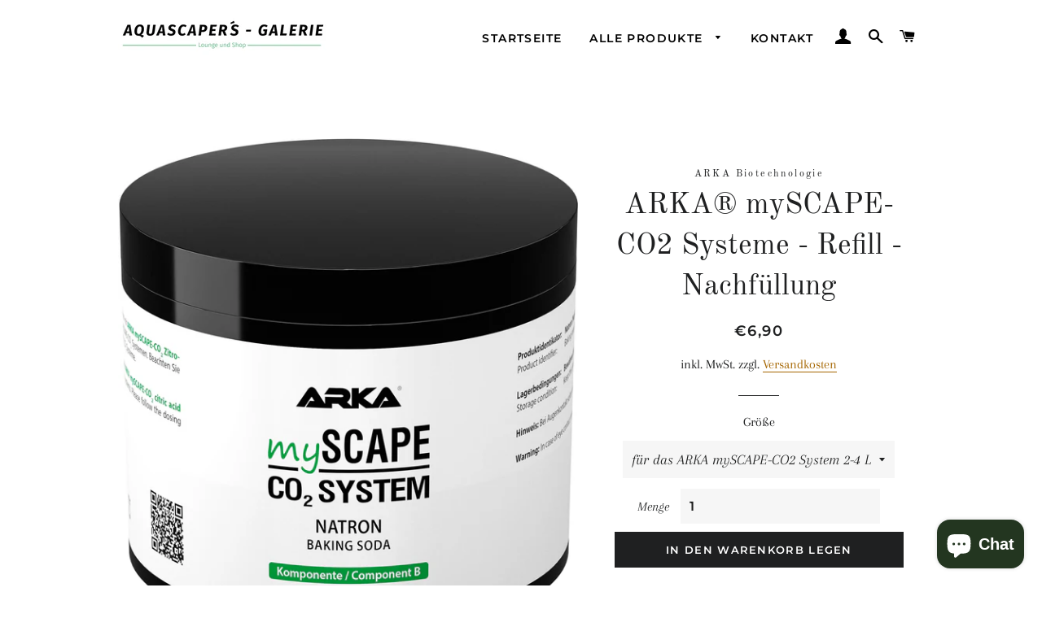

--- FILE ---
content_type: text/html; charset=utf-8
request_url: https://aquascapersgalerie.de/products/arka%C2%AE-myscape-co2-systeme-refill-nachfullung
body_size: 84534
content:
<!doctype html>
<html class="no-js" lang="de">
<head>

    

    

    

    
        
            <script>
            var sDomain = location.host;

            /****** Start thirdPartyScriptDefinition ******/
            (function(){
                  window.thirdPartyScriptDefinition = [
                      
                  ]
              })();
              /****** End thirdPartyScriptDefinition ******/

              



/**
################################## BEECLEVER GMBH KOBLENZ ###################################
##### Copyright (c) 2019-present, beeclever GmbH Koblenz DE, All rights reserved.       #####
##### THE SOFTWARE IS PROVIDED 'AS IS', WITHOUT WARRANTY OF ANY KIND, EXPRESS OR        #####
##### IMPLIED, INCLUDING BUT NOT LIMITED TO THE WARRANTIES OF MERCHANTABILITY, FITNESS  #####
##### FOR A PARTICULAR PURPOSE AND NONINFRINGEMENT. IN NO EVENT SHALL THE AUTHORS OR    #####
##### COPYRIGHT HOLDERS BE LIABLE FOR ANY CLAIM, DAMAGES OR OTHER LIABILITY, WHETHER    #####
##### IN AN ACTION OF CONTRACT, TORT OR OTHERWISE, ARISING FROM, OUT OF OR IN           #####
##### CONNECTION WITH THE SOFTWARE OR THE USE OR OTHER DEALINGS IN THE SOFTWARE.        #####
#############################################################################################

#####  !!!IMPORTANT!!! !!!IMPORTANT!!! !!!IMPORTANT!!! !!!IMPORTANT!!! !!!IMPORTANT!!!  #####
#####                                                                                   #####
##### The contents of this file may not be changed. If the app is updated, we reserve   #####
##### the right to change this file at any time. Possible changes on your part will     #####
##### then be automatically discarded.                                                  #####
#############################################################################################
*/

const definitions = [];
window.thirdPartyScriptDefinition = [...window.thirdPartyScriptDefinition, ...definitions];
var GDPR_LC_versionNr=202205240938;var GDPR_LC_ZLoad=function(){ var sDomain=location.host;var defaultDefinition=[{"src":"facebook","cookie":"fr","provider":"facebook.com","description":"","expires":7776000,"domain":"facebook.com","declaration":1,"group":"facebook"},{"src":"facebook","cookie":"_fbp","provider":sDomain,"description":"","expires":7776000,"domain":sDomain,"declaration":1,"group":"facebook"},{"src":"google-analytics.com","cookie":"_ga","provider":sDomain,"description":"","expires":63072000,"domain":sDomain,"declaration":1,"group":"google"},{"src":"googletagmanager.com","cookie":"_ga","provider":sDomain,"description":"","expires":63072000,"domain":sDomain,"declaration":1,"group":"google"},{"src":"googletagmanager.com","cookie":"_gid","provider":sDomain,"description":"","expires":86400,"domain":sDomain,"declaration":1,"group":"google"},{"src":"googletagmanager.com","cookie":"_gat","provider":sDomain,"description":"","expires":86400,"domain":sDomain,"declaration":1,"group":"google"},{"src":"googleadservices.com","cookie":"IDE","provider":sDomain,"description":"","expires":63072000,"domain":sDomain,"declaration":2,"group":"google Ads"}];if(window.thirdPartyScriptDefinition===undefined){window.thirdPartyScriptDefinition=[];defaultDefinition.forEach(function(value){window.thirdPartyScriptDefinition.push(value)})}else{var exist=false;defaultDefinition.forEach(function(script){window.thirdPartyScriptDefinition.forEach(function(value){if(value.src===script.src&&value.cookie===script.cookie){exist=true}});if(!exist){window.thirdPartyScriptDefinition.push(script)}})} (function polyfill(){if(!Array.from){Array.from=(function(){var toStr=Object.prototype.toString;var isCallable=function(fn){return typeof fn==='function'||toStr.call(fn)==='[object Function]'};var toInteger=function(value){var number=Number(value);if(isNaN(number)){return 0} if(number===0||!isFinite(number)){return number} return(number>0?1:-1)*Math.floor(Math.abs(number))};var maxSafeInteger=Math.pow(2,53)-1;var toLength=function(value){var len=toInteger(value);return Math.min(Math.max(len,0),maxSafeInteger)};return function from(arrayLike){var C=this;var items=Object(arrayLike);if(arrayLike==null){throw new TypeError('Array.from requires an array-like object - not null or undefined')} var mapFn=arguments.length>1?arguments[1]:void undefined;var T;if(typeof mapFn!=='undefined'){if(!isCallable(mapFn)){throw new TypeError('Array.from: when provided, the second argument must be a function')} if(arguments.length>2){T=arguments[2]}} var len=toLength(items.length);var A=isCallable(C)?Object(new C(len)):new Array(len);var k=0;var kValue;while(k<len){kValue=items[k];if(mapFn){A[k]=typeof T==='undefined'?mapFn(kValue,k):mapFn.call(T,kValue,k)}else{A[k]=kValue} k+=1} A.length=len;return A}}())}})();window.BC_JSON_ObjectBypass={"__cfduid":{"description":"The _cfduid cookie helps Cloudflare detect malicious visitors to our Customers’ websites and minimizes blocking legitimate users.","path":"\/","domain":"","provider":"Cloudflare","type":"type_0","expires":"2592000","recommendation":"0","editable":"false","deletable":"false","set":"0","name":"__cfduid","uuid":"_6e6889be_5936_4c7d_b035_e5f3eedae51f"},"_ab":{"description":"Used in connection with access to admin.","path":"\/","domain":"","provider":"Shopify","deletable":"false","expires":"86400","type":"type_0","recommendation":"0","editable":"false","set":"0","name":"_ab","uuid":"_5339be6f_9515_485f_a1b9_799cbd9a24f9"},"_bc_c_set":{"description":"Used in connection with GDPR legal Cookie. Test 42!","path":"\/","domain":"","provider":"GDPR Legal Cookie","type":"type_0","expires":"5184000","recommendation":"0","editable":"false","deletable":"false","set":"0","optIn":true,"live":"1","ShopifyMinConsent":false,"name":"_bc_c_set","storefrontLanguage":"deutsch","backendLanguage":"deutsch","autoUpdate":true,"uuid":"_b7e134bf_174d_4a0d_92fa_c54de1cbdb4f"},"_landing_page":{"description":"Track landing pages.","path":"\/","domain":"","provider":"Shopify","expires":"1209600","recommendation":"1","set":"1","editable":"true","deletable":"false","type":"type_1","name":"_landing_page","uuid":"_1302ed85_4290_4ab7_9290_940e084f2b75"},"_orig_referrer":{"description":"Used in connection with shopping cart.","path":"\/","domain":"","provider":"Shopify","expires":"1209600","recommendation":"1","set":"1","editable":"true","deletable":"false","type":"type_1","name":"_orig_referrer","uuid":"_85ee1343_fa09_47a4_8243_57a64ead1db1"},"_secure_session_id":{"description":"Used in connection with navigation through a storefront.","path":"\/","domain":"","provider":"Shopify","deletable":"false","expires":"2592000","type":"type_0","recommendation":"0","editable":"false","set":"0","name":"_secure_session_id","uuid":"_b5441b8a_bb7a_4dcb_b831_ea25f4272eae"},"_shopify_country":{"description":"Used in connection with checkout.","path":"\/","domain":"","provider":"Shopify","deletable":"false","expires":"31536000","type":"type_0","recommendation":"0","editable":"false","set":"0","name":"_shopify_country","uuid":"_90d0b889_8dd4_4c94_b2ef_82d110bcd6d4"},"_shopify_d":{"description":"Shopify analytics.","path":"\/","domain":"","provider":"Shopify","deletable":"false","expires":"1209600","type":"type_1","recommendation":"1","editable":"true","set":"1","name":"_shopify_d","uuid":"_4ef6aa77_94b3_427b_8405_46acaf3f5180"},"_shopify_evids":{"description":"Shopify analytics.","path":"\/","domain":"","provider":"Shopify","deletable":"false","expires":"0","type":"type_1","recommendation":"1","editable":"true","set":"1","name":"_shopify_evids","uuid":"_bb0e2537_0d5d_4e60_8381_59dd4eeffaee"},"_shopify_fs":{"description":"Shopify analytics.","path":"\/","domain":"","provider":"Shopify","deletable":"false","expires":"1209600","type":"type_1","recommendation":"1","editable":"true","set":"1","name":"_shopify_fs","uuid":"_502734fd_0bd9_45fa_afbb_a6d0c43b2a25"},"_shopify_ga":{"description":"Shopify and Google Analytics.","path":"\/","domain":"","provider":"Shopify","deletable":"false","expires":"0","type":"type_1","recommendation":"1","editable":"true","set":"1","name":"_shopify_ga","uuid":"_b14e753c_128a_477d_8a7e_eb9c638b2dbd"},"_shopify_m":{"description":"Used for managing customer privacy settings.","path":"\/","domain":"","provider":"Shopify","deletable":"false","expires":"31536000","type":"type_0","recommendation":"0","editable":"false","set":"0","name":"_shopify_m","uuid":"_cc23bb13_a03c_4d4b_b4c7_ea1bea31cdbd"},"_shopify_s":{"description":"Shopify analytics.","path":"\/","domain":"","provider":"Shopify","deletable":"false","expires":"1800","type":"type_1","recommendation":"1","editable":"true","set":"1","name":"_shopify_s","uuid":"_f11c90c1_877c_4dce_813a_71ac849c43f6"},"_shopify_sa_p":{"description":"Shopify analytics relating to marketing \u0026 referrals.","path":"\/","domain":"","provider":"Shopify","deletable":"false","expires":"1800","type":"type_1","recommendation":"1","editable":"true","set":"1","name":"_shopify_sa_p","uuid":"_f5a1c02e_5763_463c_b611_3654a84446c1"},"_shopify_sa_t":{"description":"Shopify analytics relating to marketing \u0026 referrals.","path":"\/","domain":"","provider":"Shopify","deletable":"false","expires":"1800","type":"type_1","recommendation":"1","editable":"true","set":"1","name":"_shopify_sa_t","uuid":"_d6464bed_072d_419d_b772_3a18f9c69dd3"},"_shopify_tm":{"description":"Used for managing customer privacy settings.","path":"\/","domain":"","provider":"Shopify","deletable":"false","expires":"31536000","type":"type_0","recommendation":"0","editable":"false","set":"0","name":"_shopify_tm","uuid":"_641f6f8e_e7e1_47c9_99ef_a879ba74f75e"},"_shopify_tw":{"description":"Used for managing customer privacy settings.","path":"\/","domain":"","provider":"Shopify","deletable":"false","expires":"31536000","type":"type_0","recommendation":"0","editable":"false","set":"0","name":"_shopify_tw","uuid":"_fd8ca269_49bc_4bc4_9009_a47a1b5c7bcc"},"_shopify_y":{"description":"Shopify analytics.","path":"\/","domain":"","provider":"Shopify","deletable":"false","expires":"31536000","type":"type_1","recommendation":"1","editable":"true","set":"1","name":"_shopify_y","uuid":"_4f89b68b_0bba_4ae5_9cbb_54dad44d45d8"},"_storefront_u":{"description":"Used to facilitate updating customer account information.","path":"\/","domain":"","provider":"Shopify","deletable":"false","expires":"31536000","type":"type_0","recommendation":"0","editable":"false","set":"0","name":"_storefront_u","uuid":"_14ea81ae_49e9_464b_9276_e7081b1b5dd9"},"_tracking_consent":{"description":"For Shopify User Consent Tracking.","path":"\/","domain":"","provider":"Shopify","deletable":"false","expires":"31536000","type":"type_0","recommendation":"0","editable":"false","set":"0","name":"_tracking_consent","uuid":"_c2c1e219_38ee_4748_a722_ba57ed2c246b"},"_y":{"description":"Shopify analytics.","path":"\/","domain":"","provider":"Shopify","deletable":"false","expires":"31536000","type":"type_1","recommendation":"1","editable":"true","set":"1","name":"_y","uuid":"_7612c7b3_14c5_49be_93f5_2da26ddb0eba"},"c":{"description":"Used in connection with shopping cart.","path":"\/","domain":"","provider":"Shopify","deletable":"false","expires":"31536000","type":"type_0","recommendation":"0","editable":"false","set":"0","name":"c","uuid":"_2a501712_9ad3_43ed_8fa9_386ce9f14a39"},"cart":{"description":"Used in connection with shopping cart.","path":"\/","domain":"","provider":"Shopify","deletable":"false","expires":"1209600","type":"type_0","recommendation":"0","editable":"false","set":"0","name":"cart","uuid":"_9fbdcdb1_d3c2_4fa6_8617_05a89b5d01a0"},"cart_currency":{"description":"Used in connection with cart and checkout.","path":"\/","domain":"","provider":"Shopify","deletable":"false","expires":"31536000","type":"type_0","recommendation":"0","editable":"false","set":"0","name":"cart_currency","uuid":"_dd9527f9_718e_4fa9_86ae_db66af27d175"},"cart_sig":{"description":"Used in connection with cart and checkout.","path":"\/","domain":"","provider":"Shopify","deletable":"false","expires":"1209600","type":"type_0","recommendation":"0","editable":"false","set":"0","name":"cart_sig","uuid":"_ef8d4861_3253_49a2_ae25_51f533f30db7"},"cart_ts":{"description":"Used in connection with cart and checkout.","path":"\/","domain":"","provider":"Shopify","deletable":"false","expires":"1209600","type":"type_0","recommendation":"0","editable":"false","set":"0","name":"cart_ts","uuid":"_5df3c87c_4efb_4f30_b25c_23e749883816"},"cart_ver":{"description":"Used in connection with cart and checkout.","path":"\/","domain":"","provider":"Shopify","deletable":"false","expires":"1209600","type":"type_0","recommendation":"0","editable":"false","set":"0","name":"cart_ver","uuid":"_1afbe4ed_ec57_4bb3_969c_ffe19e52d125"},"checkout":{"description":"Used in connection with cart and checkout.","path":"\/","domain":"","provider":"Shopify","deletable":"false","expires":"2592000","type":"type_0","recommendation":"0","editable":"false","set":"0","name":"checkout","uuid":"_ef1f9df7_1ca4_4b53_a9fa_bbea626f1c61"},"checkout_session_lookup":{"description":"Used in connection with cart and checkout.","path":"\/","domain":"","provider":"Shopify","deletable":"false","expires":"2592000","type":"type_0","recommendation":"0","editable":"false","set":"0","name":"checkout_session_lookup","uuid":"_4e1172a1_4ad3_4c1e_a5e0_46fac3d9c0fb"},"checkout_session_token_\u003c\u003cid\u003e\u003e":{"description":"Used in connection with cart and checkout.","path":"\/","domain":"","provider":"Shopify","deletable":"false","expires":"2592000","type":"type_0","recommendation":"0","editable":"false","set":"0","name":"checkout_session_token_\u003c\u003cid\u003e\u003e","uuid":"_997eabe8_00dd_4e86_aa99_8a58f57e457d"},"checkout_token":{"description":"Used in connection with cart and checkout.","path":"\/","domain":"","provider":"Shopify","deletable":"false","expires":"31536000","type":"type_0","recommendation":"0","editable":"false","set":"0","name":"checkout_token","uuid":"_fc31d7b4_7a6c_4b46_94c1_fdd459c4e918"},"customer_auth_provider":{"description":"Shopify Analytics.","path":"\/","domain":"","provider":"Shopify","deletable":"false","expires":"0","type":"type_1","recommendation":"1","editable":"true","set":"1","name":"customer_auth_provider","uuid":"_cffcab05_8a1f_4d42_86d6_bb2f8b01b86f"},"customer_auth_session_created_at":{"description":"Shopify Analytics.","path":"\/","domain":"","provider":"Shopify","deletable":"false","expires":"0","type":"type_1","recommendation":"1","editable":"true","set":"1","name":"customer_auth_session_created_at","uuid":"_661a6e3d_dfb6_41bc_8f2a_acd5157511a2"},"dynamic_checkout_shown_on_cart":{"description":"Used in connection with checkout.","path":"\/","domain":"","provider":"Shopify","deletable":"false","expires":"1800","type":"type_0","recommendation":"0","editable":"false","set":"0","name":"dynamic_checkout_shown_on_cart","uuid":"_78e80f1d_561e_4388_a3e8_91ffff03afc4"},"identity-state":{"description":"Used in connection with customer authentication","path":"\/","domain":"","provider":"Shopify","deletable":"false","expires":"3600","type":"type_0","recommendation":"0","editable":"false","set":"0","name":"identity-state","uuid":"_c5bdcc6d_ef8f_4f65_af15_124598846cf4"},"identity-state-\u003c\u003cid\u003e\u003e":{"description":"Used in connection with customer authentication","path":"\/","domain":"","provider":"Shopify","deletable":"false","expires":"3600","type":"type_0","recommendation":"0","editable":"false","set":"0","name":"identity-state-\u003c\u003cid\u003e\u003e","uuid":"_7f170c20_528e_476b_941c_4e5fdcad91d3"},"identity_customer_account_number":{"description":"Used in connection with customer authentication","path":"\/","domain":"","provider":"Shopify","deletable":"false","expires":"7776000","type":"type_0","recommendation":"0","editable":"false","set":"0","name":"identity_customer_account_number","uuid":"_78918928_5272_40ee_9634_ab70d33f2f98"},"keep_alive":{"description":"Used in connection with buyer localization.","path":"\/","domain":"","provider":"Shopify","deletable":"false","expires":"1209600","type":"type_0","recommendation":"0","editable":"false","set":"0","name":"keep_alive","uuid":"_f0f69086_64b4_44c3_9848_94a0de0b89a4"},"master_device_id":{"description":"Used in connection with merchant login.","path":"\/","domain":"","provider":"Shopify","deletable":"false","expires":"63072000","type":"type_0","recommendation":"0","editable":"false","set":"0","name":"master_device_id","uuid":"_58eca66c_cb29_46b8_b4aa_f95a91fe51ff"},"previous_step":{"description":"Used in connection with checkout.","path":"\/","domain":"","provider":"Shopify","deletable":"false","expires":"31536000","type":"type_0","recommendation":"0","editable":"false","set":"0","name":"previous_step","uuid":"_f26b74a8_1c8b_4bbf_88b0_8a097eb46318"},"remember_me":{"description":"Used in connection with checkout.","path":"\/","domain":"","provider":"Shopify","deletable":"false","expires":"31536000","type":"type_0","recommendation":"0","editable":"false","set":"0","name":"remember_me","uuid":"_ccf7901c_d49f_459f_9b31_0f9cb507c12e"},"secure_customer_sig":{"description":"Used in connection with customer login.","path":"\/","domain":"","provider":"Shopify","deletable":"false","expires":"31536000","type":"type_0","recommendation":"0","editable":"false","set":"0","name":"secure_customer_sig","uuid":"_cf767ea3_534c_4025_bfb9_7ad255774d58"},"shopify_pay":{"description":"Used in connection with checkout.","path":"\/","domain":"","provider":"Shopify","deletable":"false","expires":"31536000","type":"type_0","recommendation":"0","editable":"false","set":"0","name":"shopify_pay","uuid":"_579fc344_fa12_401b_9712_2a0aeab5c3b6"},"shopify_pay_redirect":{"description":"Used in connection with checkout.","path":"\/","domain":"","provider":"Shopify","deletable":"false","expires":"31536000","type":"type_0","recommendation":"0","editable":"false","set":"0","name":"shopify_pay_redirect","uuid":"_62b261f7_6f41_4cb6_b5aa_5b56ab24e265"},"source_name":{"description":"Used in combination with mobile apps to provide custom checkout behavior, when viewing a store from within a compatible mobile app.","path":"\/","domain":"","provider":"Shopify","deletable":"false","expires":"0","type":"type_0","recommendation":"0","editable":"false","set":"0","name":"source_name","uuid":"_9bf16ebe_9c38_45a0_88af_7071ea8e62b9"},"storefront_digest":{"description":"Used in connection with customer login.","path":"\/","domain":"","provider":"Shopify","deletable":"false","expires":"31536000","type":"type_0","recommendation":"0","editable":"false","set":"0","name":"storefront_digest","uuid":"_a3131477_ef0c_4c92_b921_f12c90dcd8ce"},"tracked_start_checkout":{"description":"Shopify analytics relating to checkout.","path":"\/","domain":"","provider":"Shopify","expires":"1800","recommendation":"1","set":"1","editable":"true","deletable":"false","type":"type_1","name":"tracked_start_checkout","uuid":"_c4480740_8313_47ff_a6e3_ed65bb604c5f"}};var shopifyCookies={'_s':!1,'_shopify_fs':!1,'_shopify_s':!1,'_shopify_y':!1,'_y':!1,'_shopify_sa_p':!1,'_shopify_sa_t':!1,'_shopify_uniq':!1,'_shopify_visit':!1,'tracked_start_checkout':!1,'bc_trekkie_fbp_custom':!1};function GDPR_LC_Token(){var getToken={"tokenLength":8,"ranToken":'',"randomize":function(){return Math.random().toString(32).substr(2)},"generate":function(){while(this.ranToken.length<=this.tokenLength){this.ranToken+=this.randomize()} this.ranToken='aquascaper-s-galerie.myshopify.com'+Date.now()+this.ranToken;return btoa(this.ranToken)},"get":function(){return this.generate()}};return getToken.get()};function getCookieValue(a){var b=document.cookie.match('(^|;)\\s*'+a+'\\s*=\\s*([^;]+)');return b?b.pop():false};function loadCookieSettings(sessID){ return; var script=document.createElement('script');script.src='https://cookieapp-staging.beeclever.app/get-cookie-setting?shopify_domain=aquascaper-s-galerie.myshopify.com&token='+sessID;script.async=false;document.head.appendChild(script);script.addEventListener('load',function(){console.log('UserData loaded')})};(function setUserCookieData(){window.GDPR_LC_Sess_ID_Name="GDPR_LC_SESS_ID";window.GDPR_LC_Sess_ID=getCookieValue(window.GDPR_LC_Sess_ID_Name);if(window.GDPR_LC_Sess_ID){loadCookieSettings(window.GDPR_LC_Sess_ID)}else{window.GDPR_LC_Sess_ID=GDPR_LC_Token()}})();function setBC_GDPR_LEGAL_custom_cookies(){window['BC_GDPR_LEGAL_custom_cookies']=window['BC_GDPR_LEGAL_custom_cookies']||{};window['BC_GDPR_LEGAL_custom_cookies']['list']=window['BC_GDPR_LEGAL_custom_cookies']['list']||{};if('GDPR_legal_cookie'in localStorage){window['BC_GDPR_LEGAL_custom_cookies']['list']=JSON.parse(window.localStorage.getItem('GDPR_legal_cookie'))}};setBC_GDPR_LEGAL_custom_cookies();(function(){var hasConsent=!1;Array.from(Object.keys(window['BC_GDPR_LEGAL_custom_cookies']['list'])).forEach(function(c){if(shopifyCookies.hasOwnProperty(c)&&window['BC_GDPR_LEGAL_custom_cookies']['list'][c].userSetting){hasConsent=!0}});var wt=window.trekkie,ws=window.ShopifyAnalytics;if(!hasConsent&&wt!==undefined){wt=[],wt.integrations=wt.integrations||!0,ws=ws.lib=ws.meta=ws.meta.page={},ws.lib.track=function(){}}})();window.BC_GDPR_2ce3a13160348f524c8cc9={'google':[            ],    '_bc_c_set':'customScript','customScriptsSRC':[]};window.bc_tagManagerTasks={"bc_tgm_aw":"google","bc_tgm_gtm":"google","bc_tgm_ua":"google","bc_tgm_fbp":"facebook","any":"any","_bc_c_set":"customScript"};var wl=whiteList=["recaptcha","notifications.google"];var GDPR_LC_scriptPath='gdpr-legal-cookie.beeclever.app';if(window.GDPR_LC_Beta_activate!==undefined&&window.GDPR_LC_Beta_activate){GDPR_LC_scriptPath='cookieapp-staging.beeclever.app'} wl.push(GDPR_LC_scriptPath);   var checkIsBlackListed=function(src){setBC_GDPR_LEGAL_custom_cookies();if(src===null){return null} if(!!window.TrustedScriptURL&&src instanceof TrustedScriptURL){src=src.toString()} var r=!1;for(var x=thirdPartyScriptDefinition.length-1;x>=0;x--){var bSrc=thirdPartyScriptDefinition[x]['src'];if(src.indexOf(bSrc)!==-1&&src.toLowerCase().indexOf('jquery')===-1){r=x}} wl.forEach(function(wSrc){if(src.indexOf(wSrc)!==-1){r=false}});if(r!==false){function getTCookieName(name,index){var tCookieObject=thirdPartyScriptDefinition[index];if(tCookieObject!==undefined){var cookies=[];thirdPartyScriptDefinition.forEach(function(cookie){if(cookie['src']===tCookieObject['src']){cookies.push(cookie)}});var tCookieName=tCookieObject['cookie'];if(tCookieObject['domain']!==document.location.host){tCookieName=tCookieObject['cookie']+'$%bc%$'+tCookieObject['domain']} if(tCookieName===name&&tCookieObject['domain']===window['BC_GDPR_LEGAL_custom_cookies']['list'][name]['domain']){if(window['BC_GDPR_LEGAL_custom_cookies']['list'][name]['userSetting']){index=!1}} cookies.forEach(function(cookie){if(window['BC_GDPR_LEGAL_custom_cookies']['list'][cookie['cookie']]!==undefined&&window['BC_GDPR_LEGAL_custom_cookies']['list'][cookie['cookie']]['userSetting']){index=!1}});return index} return!1};var cookieListKeys=Array.from(Object.keys(window['BC_GDPR_LEGAL_custom_cookies']['list']));if(cookieListKeys.length>0){Array.from(Object.keys(window['BC_GDPR_LEGAL_custom_cookies']['list'])).forEach(function(cookieName){r=getTCookieName(cookieName.toString(),r)})}else{for(var x=thirdPartyScriptDefinition.length-1;x>=0;x--){var tCookie=thirdPartyScriptDefinition[x];if(src.indexOf(tCookie['src'])!==-1){r=tCookie['cookie']+'$%bc%$'+tCookie['domain']}} return r}} return r};(function(){window.scriptElementsHidden=window.scriptElementsHidden||[];window.callbackFunc=function(elem,args){for(var x=0;x<elem.length;x++){if(elem[x]===null||elem[x]===undefined||elem[x]['nodeName']===undefined){return} if(elem[x]['nodeName'].toLowerCase()=='script'){if(elem[x].hasAttribute('src')){if(document.querySelector('[src="https://cookieapp-staging.beeclever.app/js/get-script.php"]')!==null){elem[x]=document.createElement('script');elem[x].setAttribute('bc_empty_script_tag','')} var blackListed=checkIsBlackListed(elem[x].getAttribute('src'));var fName=!1;try{new Error()}catch(e){var caller=e.stack.split('\n');var x=0;for(;x<caller.length;x++){caller[x]=caller[x].trim();caller[x]=caller[x].replace('at ','');caller[x]=caller[x].substr(0,caller[x].indexOf(' '));caller[x]=caller[x].replace('Array.','')} for(;x>=0;x--){if(caller[x]==='ICS'&&x>0){if(caller[x-1]in window['BC_GDPR_LEGAL_custom_cookies']['list']){fName=caller[x-1]}}}} if(fName===!1&&blackListed!==!1){elem[x].setAttribute('type','javascript/blocked');elem[x].setAttribute('cookie',blackListed)}else if(blackListed!==!0&&elem[x].getAttribute('type')==='javascript/blocked'){elem[x].setAttribute('type','javascript')} if(fName){elem[x].setAttribute("data-callerName",fName)} elem[x].setAttribute('src',elem[x].getAttribute('src'))} if(elem[x]['type']=='javascript/blocked'){window.scriptElementsHidden.push(elem[x]);elem[x]=document.createElement('script');elem[x].setAttribute('bc_empty_script_tag','')}}}};window._a=Element.prototype.appendChild;Element.prototype.appendChild=function(){window.callbackFunc.call(this,arguments);return window._a.apply(this,arguments)};window._b=Element.prototype.append;Element.prototype.append=function(){window.callbackFunc.call(this,arguments);return window._b.apply(this,arguments)};window._c = Element.prototype.insertBefore;Element.prototype.insertBefore = function () {window.callbackFunc.call ( this, arguments );try {return window._c.apply ( this, arguments )} catch ( e ) {arguments[1] = document.scripts[0];return window._c.apply ( this, arguments )}};window._d=Element.prototype.replaceWith;Element.prototype.replaceWith=function(){window.callbackFunc.call(this,arguments);return window._d.apply(this,arguments)};window._e=Element.prototype.insertNode;Element.prototype.insertNode=function(){window.callbackFunc.call(this,arguments);return window._e.apply(this,arguments)}})();if(!window.msCrypto){Array.from(document.head.querySelectorAll('[bc_empty_script_tag=""]')).forEach(function(script){script.remove()})}};if(window.GDPR_LC_ZLoad_loaded===undefined){GDPR_LC_ZLoad();window.GDPR_LC_ZLoad_loaded=true}


        window.thirdPartyScriptDefinition.push(
                { "src" : "analytics.js", "cookie" : "_shopify_fs", "provider" : "shopify.com", "description" : "", "expires" : 0, "domain" : sDomain, "declaration" : 1, "group" : "shopify" },
                { "src" : "doubleclick.net","cookie" : "_shopify_fs","provider" : "shopify.com","description" : "","expires" : 0,"domain" : sDomain,"declaration" : 1,"group" : "shopify" },
                { "src" : "trekkie", "cookie" : "_shopify_fs", "provider" : "shopify.com", "description" : "", "expires" : 0, "domain" : sDomain, "declaration" : 1, "group" : "shopify" },
                { "src" : "luckyorange", "cookie" : "_shopify_fs", "provider" : "shopify.com", "description" : "", "expires" : 0, "domain" : sDomain, "declaration" : 1, "group" : "shopify" },
                { "src" : "googletagmanager", "cookie" : "_gat", "provider" : "googletagmanager.com", "description" : "", "expires" : 0, "domain" : sDomain, "declaration" : 1, "group" : "googletagmanager" }
            );

            

            var customCookies = {};

            function BC_GDPR_CustomScriptForShop () {
                return [

                    function testCookie () {
                        // your additional script
                    }

                    
                ];
            }

        </script>
    


  <!-- Basic page needs ================================================== -->
  <meta charset="utf-8">
  <meta http-equiv="X-UA-Compatible" content="IE=edge,chrome=1">
  
    <link rel="shortcut icon" href="//aquascapersgalerie.de/cdn/shop/files/Galerielogo2_2_32x32.jpg?v=1613734504" type="image/png" />
  
  <!-- Title and description ================================================== -->
  <title>
  ARKA® mySCAPE-CO2 Systeme - Refill - Nachfüllung &ndash; AquaScaper´s - Galerie
  </title>
  
  <meta name="description" content="Set aus 1x 400g Komponente A + 1x 400g Komponente B, passend für das ARKA mySCAPE-CO2 System 2,4 L: Set aus 1x 600g Komponente A + 1x 600g Komponente B, passend für das ARKA mySCAPE-CO2 System 3,7 L:">
  
  <!-- Helpers ================================================== -->
  <!-- /snippets/social-meta-tags.liquid -->




<meta property="og:site_name" content="AquaScaper´s - Galerie">
<meta property="og:url" content="https://aquascapersgalerie.de/products/arka%c2%ae-myscape-co2-systeme-refill-nachfullung">
<meta property="og:title" content="ARKA® mySCAPE-CO2 Systeme  - Refill - Nachfüllung">
<meta property="og:type" content="product">
<meta property="og:description" content="Set aus 1x 400g Komponente A + 1x 400g Komponente B, passend für das ARKA mySCAPE-CO2 System 2,4 L: Set aus 1x 600g Komponente A + 1x 600g Komponente B, passend für das ARKA mySCAPE-CO2 System 3,7 L:">

  <meta property="og:price:amount" content="6,90">
  <meta property="og:price:currency" content="EUR">

<meta property="og:image" content="http://aquascapersgalerie.de/cdn/shop/products/Natron_LG_FRONTKopie_1200x1200.jpg?v=1680943562"><meta property="og:image" content="http://aquascapersgalerie.de/cdn/shop/products/Natron_LG_FRONT_ISO_1200x1200.jpg?v=1680943562"><meta property="og:image" content="http://aquascapersgalerie.de/cdn/shop/products/Natron_LG_LEFT_1200x1200.jpg?v=1680943561">
<meta property="og:image:secure_url" content="https://aquascapersgalerie.de/cdn/shop/products/Natron_LG_FRONTKopie_1200x1200.jpg?v=1680943562"><meta property="og:image:secure_url" content="https://aquascapersgalerie.de/cdn/shop/products/Natron_LG_FRONT_ISO_1200x1200.jpg?v=1680943562"><meta property="og:image:secure_url" content="https://aquascapersgalerie.de/cdn/shop/products/Natron_LG_LEFT_1200x1200.jpg?v=1680943561">


<meta name="twitter:card" content="summary_large_image">
<meta name="twitter:title" content="ARKA® mySCAPE-CO2 Systeme  - Refill - Nachfüllung">
<meta name="twitter:description" content="Set aus 1x 400g Komponente A + 1x 400g Komponente B, passend für das ARKA mySCAPE-CO2 System 2,4 L: Set aus 1x 600g Komponente A + 1x 600g Komponente B, passend für das ARKA mySCAPE-CO2 System 3,7 L:">

  <link rel="canonical" href="https://aquascapersgalerie.de/products/arka%c2%ae-myscape-co2-systeme-refill-nachfullung">
  <meta name="viewport" content="width=device-width,initial-scale=1,shrink-to-fit=no">
  <meta name="theme-color" content="#1f2021">
  <!-- CSS ================================================== -->
  <link href="//aquascapersgalerie.de/cdn/shop/t/4/assets/timber.scss.css?v=96952563080738874941754391419" rel="stylesheet" type="text/css" media="all" />
  <link href="//aquascapersgalerie.de/cdn/shop/t/4/assets/theme.scss.css?v=34273167806391407641754391418" rel="stylesheet" type="text/css" media="all" />
  <!-- Sections ================================================== -->
  <script>
    window.theme = window.theme || {};
    theme.strings = {
      zoomClose: "Schließen (Esc)",
      zoomPrev: "Vorige (Linke Pfeiltaste)",
      zoomNext: "Nächste (Rechte Pfeiltaste)",
      moneyFormat: "€{{amount_with_comma_separator}}",
      addressError: "Kann die Adresse nicht finden",
      addressNoResults: "Keine Ergebnisse für diese Adresse",
      addressQueryLimit: "Sie haben die Nutzungsgrenze der Google-API überschritten. Sie sollten über ein Upgrade auf einen \u003ca href=\"https:\/\/developers.google.com\/maps\/premium\/usage-limits\"\u003ePremium-Plan\u003c\/a\u003e nachdenken.",
      authError: "Es gab ein Problem bei der Authentifizierung Ihres Google Maps-Kontos.",
      cartEmpty: "Ihr Warenkorb ist im Moment leer.",
      cartCookie: "Aktivieren Sie Cookies, um den Warenkorb benutzen zu können",
      cartSavings: "Sie sparen [savings]",
      productSlideLabel: "Schieber [slide_number] von [slide_max]."
    };
    theme.settings = {
      cartType: "page",
      gridType: null
    };
  </script>
  <script src="//aquascapersgalerie.de/cdn/shop/t/4/assets/jquery-2.2.3.min.js?v=58211863146907186831590486726" type="text/javascript"></script>
  <script src="//aquascapersgalerie.de/cdn/shop/t/4/assets/lazysizes.min.js?v=155223123402716617051590486727" async="async"></script>
  <script src="//aquascapersgalerie.de/cdn/shop/t/4/assets/theme.js?v=114295768192348641321590486739" defer="defer"></script>
  <!-- Header hook for plugins ================================================== -->
  <script>window.performance && window.performance.mark && window.performance.mark('shopify.content_for_header.start');</script><meta name="google-site-verification" content="kDhIKFR54N3kpqHj0AjpR1tY9svmM81gLrUFZiLVIrU">
<meta id="shopify-digital-wallet" name="shopify-digital-wallet" content="/27674706038/digital_wallets/dialog">
<meta name="shopify-checkout-api-token" content="914bde66330907b870566d3dd02aed70">
<meta id="in-context-paypal-metadata" data-shop-id="27674706038" data-venmo-supported="false" data-environment="production" data-locale="de_DE" data-paypal-v4="true" data-currency="EUR">
<link rel="alternate" type="application/json+oembed" href="https://aquascapersgalerie.de/products/arka%c2%ae-myscape-co2-systeme-refill-nachfullung.oembed">
<script async="async" src="/checkouts/internal/preloads.js?locale=de-DE"></script>
<link rel="preconnect" href="https://shop.app" crossorigin="anonymous">
<script async="async" src="https://shop.app/checkouts/internal/preloads.js?locale=de-DE&shop_id=27674706038" crossorigin="anonymous"></script>
<script id="apple-pay-shop-capabilities" type="application/json">{"shopId":27674706038,"countryCode":"DE","currencyCode":"EUR","merchantCapabilities":["supports3DS"],"merchantId":"gid:\/\/shopify\/Shop\/27674706038","merchantName":"AquaScaper´s - Galerie","requiredBillingContactFields":["postalAddress","email","phone"],"requiredShippingContactFields":["postalAddress","email","phone"],"shippingType":"shipping","supportedNetworks":["visa","maestro","masterCard","amex"],"total":{"type":"pending","label":"AquaScaper´s - Galerie","amount":"1.00"},"shopifyPaymentsEnabled":true,"supportsSubscriptions":true}</script>
<script id="shopify-features" type="application/json">{"accessToken":"914bde66330907b870566d3dd02aed70","betas":["rich-media-storefront-analytics"],"domain":"aquascapersgalerie.de","predictiveSearch":true,"shopId":27674706038,"locale":"de"}</script>
<script>var Shopify = Shopify || {};
Shopify.shop = "aquascaper-s-galerie.myshopify.com";
Shopify.locale = "de";
Shopify.currency = {"active":"EUR","rate":"1.0"};
Shopify.country = "DE";
Shopify.theme = {"name":"Brooklyn","id":81425596534,"schema_name":"Brooklyn","schema_version":"16.0.9","theme_store_id":730,"role":"main"};
Shopify.theme.handle = "null";
Shopify.theme.style = {"id":null,"handle":null};
Shopify.cdnHost = "aquascapersgalerie.de/cdn";
Shopify.routes = Shopify.routes || {};
Shopify.routes.root = "/";</script>
<script type="module">!function(o){(o.Shopify=o.Shopify||{}).modules=!0}(window);</script>
<script>!function(o){function n(){var o=[];function n(){o.push(Array.prototype.slice.apply(arguments))}return n.q=o,n}var t=o.Shopify=o.Shopify||{};t.loadFeatures=n(),t.autoloadFeatures=n()}(window);</script>
<script>
  window.ShopifyPay = window.ShopifyPay || {};
  window.ShopifyPay.apiHost = "shop.app\/pay";
  window.ShopifyPay.redirectState = null;
</script>
<script id="shop-js-analytics" type="application/json">{"pageType":"product"}</script>
<script defer="defer" async type="module" src="//aquascapersgalerie.de/cdn/shopifycloud/shop-js/modules/v2/client.init-shop-cart-sync_CS5CEDwY.de.esm.js"></script>
<script defer="defer" async type="module" src="//aquascapersgalerie.de/cdn/shopifycloud/shop-js/modules/v2/chunk.common_CuGXhKWL.esm.js"></script>
<script type="module">
  await import("//aquascapersgalerie.de/cdn/shopifycloud/shop-js/modules/v2/client.init-shop-cart-sync_CS5CEDwY.de.esm.js");
await import("//aquascapersgalerie.de/cdn/shopifycloud/shop-js/modules/v2/chunk.common_CuGXhKWL.esm.js");

  window.Shopify.SignInWithShop?.initShopCartSync?.({"fedCMEnabled":true,"windoidEnabled":true});

</script>
<script>
  window.Shopify = window.Shopify || {};
  if (!window.Shopify.featureAssets) window.Shopify.featureAssets = {};
  window.Shopify.featureAssets['shop-js'] = {"shop-cart-sync":["modules/v2/client.shop-cart-sync_BlEF2ffK.de.esm.js","modules/v2/chunk.common_CuGXhKWL.esm.js"],"shop-button":["modules/v2/client.shop-button_Cm189L5j.de.esm.js","modules/v2/chunk.common_CuGXhKWL.esm.js"],"init-windoid":["modules/v2/client.init-windoid_DCGXMDJ1.de.esm.js","modules/v2/chunk.common_CuGXhKWL.esm.js"],"shop-cash-offers":["modules/v2/client.shop-cash-offers_-7LNvfMo.de.esm.js","modules/v2/chunk.common_CuGXhKWL.esm.js","modules/v2/chunk.modal_BsCGu73L.esm.js"],"init-fed-cm":["modules/v2/client.init-fed-cm_CJ9iQ9-J.de.esm.js","modules/v2/chunk.common_CuGXhKWL.esm.js"],"init-shop-email-lookup-coordinator":["modules/v2/client.init-shop-email-lookup-coordinator_DQNWhWSr.de.esm.js","modules/v2/chunk.common_CuGXhKWL.esm.js"],"shop-toast-manager":["modules/v2/client.shop-toast-manager_Cwh7X_MF.de.esm.js","modules/v2/chunk.common_CuGXhKWL.esm.js"],"shop-login-button":["modules/v2/client.shop-login-button_Ccwc7mFg.de.esm.js","modules/v2/chunk.common_CuGXhKWL.esm.js","modules/v2/chunk.modal_BsCGu73L.esm.js"],"pay-button":["modules/v2/client.pay-button_CxKmE4Fg.de.esm.js","modules/v2/chunk.common_CuGXhKWL.esm.js"],"init-shop-cart-sync":["modules/v2/client.init-shop-cart-sync_CS5CEDwY.de.esm.js","modules/v2/chunk.common_CuGXhKWL.esm.js"],"init-customer-accounts-sign-up":["modules/v2/client.init-customer-accounts-sign-up_B7hpp5ih.de.esm.js","modules/v2/client.shop-login-button_Ccwc7mFg.de.esm.js","modules/v2/chunk.common_CuGXhKWL.esm.js","modules/v2/chunk.modal_BsCGu73L.esm.js"],"avatar":["modules/v2/client.avatar_BTnouDA3.de.esm.js"],"init-customer-accounts":["modules/v2/client.init-customer-accounts_C02GB5_c.de.esm.js","modules/v2/client.shop-login-button_Ccwc7mFg.de.esm.js","modules/v2/chunk.common_CuGXhKWL.esm.js","modules/v2/chunk.modal_BsCGu73L.esm.js"],"init-shop-for-new-customer-accounts":["modules/v2/client.init-shop-for-new-customer-accounts_HnMhlrl-.de.esm.js","modules/v2/client.shop-login-button_Ccwc7mFg.de.esm.js","modules/v2/chunk.common_CuGXhKWL.esm.js","modules/v2/chunk.modal_BsCGu73L.esm.js"],"checkout-modal":["modules/v2/client.checkout-modal_CtJv1Qet.de.esm.js","modules/v2/chunk.common_CuGXhKWL.esm.js","modules/v2/chunk.modal_BsCGu73L.esm.js"],"shop-follow-button":["modules/v2/client.shop-follow-button_S4Ix4EPb.de.esm.js","modules/v2/chunk.common_CuGXhKWL.esm.js","modules/v2/chunk.modal_BsCGu73L.esm.js"],"shop-login":["modules/v2/client.shop-login_DATPUaxu.de.esm.js","modules/v2/chunk.common_CuGXhKWL.esm.js","modules/v2/chunk.modal_BsCGu73L.esm.js"],"lead-capture":["modules/v2/client.lead-capture_CX9TfPm5.de.esm.js","modules/v2/chunk.common_CuGXhKWL.esm.js","modules/v2/chunk.modal_BsCGu73L.esm.js"],"payment-terms":["modules/v2/client.payment-terms_CvbUooMu.de.esm.js","modules/v2/chunk.common_CuGXhKWL.esm.js","modules/v2/chunk.modal_BsCGu73L.esm.js"]};
</script>
<script>(function() {
  var isLoaded = false;
  function asyncLoad() {
    if (isLoaded) return;
    isLoaded = true;
    var urls = ["https:\/\/app.gdpr-legal-cookie.com\/get-script.php?shop=aquascaper-s-galerie.myshopify.com","\/\/cdn.shopify.com\/proxy\/4e0c29628ea379159e1a90e538aca4c9ccb46fc54818597860aa506819546b5c\/api.goaffpro.com\/loader.js?shop=aquascaper-s-galerie.myshopify.com\u0026sp-cache-control=cHVibGljLCBtYXgtYWdlPTkwMA"];
    for (var i = 0; i < urls.length; i++) {
      var s = document.createElement('script');
      s.type = 'text/javascript';
      s.async = true;
      s.src = urls[i];
      var x = document.getElementsByTagName('script')[0];
      x.parentNode.insertBefore(s, x);
    }
  };
  if(window.attachEvent) {
    window.attachEvent('onload', asyncLoad);
  } else {
    window.addEventListener('load', asyncLoad, false);
  }
})();</script>
<script id="__st">var __st={"a":27674706038,"offset":3600,"reqid":"e145eadf-36fc-4b1a-8448-650b34c9377a-1762953069","pageurl":"aquascapersgalerie.de\/products\/arka%C2%AE-myscape-co2-systeme-refill-nachfullung","u":"538615ca8cb6","p":"product","rtyp":"product","rid":8227277504776};</script>
<script>window.ShopifyPaypalV4VisibilityTracking = true;</script>
<script id="captcha-bootstrap">!function(){'use strict';const t='contact',e='account',n='new_comment',o=[[t,t],['blogs',n],['comments',n],[t,'customer']],c=[[e,'customer_login'],[e,'guest_login'],[e,'recover_customer_password'],[e,'create_customer']],r=t=>t.map((([t,e])=>`form[action*='/${t}']:not([data-nocaptcha='true']) input[name='form_type'][value='${e}']`)).join(','),a=t=>()=>t?[...document.querySelectorAll(t)].map((t=>t.form)):[];function s(){const t=[...o],e=r(t);return a(e)}const i='password',u='form_key',d=['recaptcha-v3-token','g-recaptcha-response','h-captcha-response',i],f=()=>{try{return window.sessionStorage}catch{return}},m='__shopify_v',_=t=>t.elements[u];function p(t,e,n=!1){try{const o=window.sessionStorage,c=JSON.parse(o.getItem(e)),{data:r}=function(t){const{data:e,action:n}=t;return t[m]||n?{data:e,action:n}:{data:t,action:n}}(c);for(const[e,n]of Object.entries(r))t.elements[e]&&(t.elements[e].value=n);n&&o.removeItem(e)}catch(o){console.error('form repopulation failed',{error:o})}}const l='form_type',E='cptcha';function T(t){t.dataset[E]=!0}const w=window,h=w.document,L='Shopify',v='ce_forms',y='captcha';let A=!1;((t,e)=>{const n=(g='f06e6c50-85a8-45c8-87d0-21a2b65856fe',I='https://cdn.shopify.com/shopifycloud/storefront-forms-hcaptcha/ce_storefront_forms_captcha_hcaptcha.v1.5.2.iife.js',D={infoText:'Durch hCaptcha geschützt',privacyText:'Datenschutz',termsText:'Allgemeine Geschäftsbedingungen'},(t,e,n)=>{const o=w[L][v],c=o.bindForm;if(c)return c(t,g,e,D).then(n);var r;o.q.push([[t,g,e,D],n]),r=I,A||(h.body.append(Object.assign(h.createElement('script'),{id:'captcha-provider',async:!0,src:r})),A=!0)});var g,I,D;w[L]=w[L]||{},w[L][v]=w[L][v]||{},w[L][v].q=[],w[L][y]=w[L][y]||{},w[L][y].protect=function(t,e){n(t,void 0,e),T(t)},Object.freeze(w[L][y]),function(t,e,n,w,h,L){const[v,y,A,g]=function(t,e,n){const i=e?o:[],u=t?c:[],d=[...i,...u],f=r(d),m=r(i),_=r(d.filter((([t,e])=>n.includes(e))));return[a(f),a(m),a(_),s()]}(w,h,L),I=t=>{const e=t.target;return e instanceof HTMLFormElement?e:e&&e.form},D=t=>v().includes(t);t.addEventListener('submit',(t=>{const e=I(t);if(!e)return;const n=D(e)&&!e.dataset.hcaptchaBound&&!e.dataset.recaptchaBound,o=_(e),c=g().includes(e)&&(!o||!o.value);(n||c)&&t.preventDefault(),c&&!n&&(function(t){try{if(!f())return;!function(t){const e=f();if(!e)return;const n=_(t);if(!n)return;const o=n.value;o&&e.removeItem(o)}(t);const e=Array.from(Array(32),(()=>Math.random().toString(36)[2])).join('');!function(t,e){_(t)||t.append(Object.assign(document.createElement('input'),{type:'hidden',name:u})),t.elements[u].value=e}(t,e),function(t,e){const n=f();if(!n)return;const o=[...t.querySelectorAll(`input[type='${i}']`)].map((({name:t})=>t)),c=[...d,...o],r={};for(const[a,s]of new FormData(t).entries())c.includes(a)||(r[a]=s);n.setItem(e,JSON.stringify({[m]:1,action:t.action,data:r}))}(t,e)}catch(e){console.error('failed to persist form',e)}}(e),e.submit())}));const S=(t,e)=>{t&&!t.dataset[E]&&(n(t,e.some((e=>e===t))),T(t))};for(const o of['focusin','change'])t.addEventListener(o,(t=>{const e=I(t);D(e)&&S(e,y())}));const B=e.get('form_key'),M=e.get(l),P=B&&M;t.addEventListener('DOMContentLoaded',(()=>{const t=y();if(P)for(const e of t)e.elements[l].value===M&&p(e,B);[...new Set([...A(),...v().filter((t=>'true'===t.dataset.shopifyCaptcha))])].forEach((e=>S(e,t)))}))}(h,new URLSearchParams(w.location.search),n,t,e,['guest_login'])})(!0,!0)}();</script>
<script integrity="sha256-52AcMU7V7pcBOXWImdc/TAGTFKeNjmkeM1Pvks/DTgc=" data-source-attribution="shopify.loadfeatures" defer="defer" src="//aquascapersgalerie.de/cdn/shopifycloud/storefront/assets/storefront/load_feature-81c60534.js" crossorigin="anonymous"></script>
<script crossorigin="anonymous" defer="defer" src="//aquascapersgalerie.de/cdn/shopifycloud/storefront/assets/shopify_pay/storefront-65b4c6d7.js?v=20250812"></script>
<script data-source-attribution="shopify.dynamic_checkout.dynamic.init">var Shopify=Shopify||{};Shopify.PaymentButton=Shopify.PaymentButton||{isStorefrontPortableWallets:!0,init:function(){window.Shopify.PaymentButton.init=function(){};var t=document.createElement("script");t.src="https://aquascapersgalerie.de/cdn/shopifycloud/portable-wallets/latest/portable-wallets.de.js",t.type="module",document.head.appendChild(t)}};
</script>
<script data-source-attribution="shopify.dynamic_checkout.buyer_consent">
  function portableWalletsHideBuyerConsent(e){var t=document.getElementById("shopify-buyer-consent"),n=document.getElementById("shopify-subscription-policy-button");t&&n&&(t.classList.add("hidden"),t.setAttribute("aria-hidden","true"),n.removeEventListener("click",e))}function portableWalletsShowBuyerConsent(e){var t=document.getElementById("shopify-buyer-consent"),n=document.getElementById("shopify-subscription-policy-button");t&&n&&(t.classList.remove("hidden"),t.removeAttribute("aria-hidden"),n.addEventListener("click",e))}window.Shopify?.PaymentButton&&(window.Shopify.PaymentButton.hideBuyerConsent=portableWalletsHideBuyerConsent,window.Shopify.PaymentButton.showBuyerConsent=portableWalletsShowBuyerConsent);
</script>
<script data-source-attribution="shopify.dynamic_checkout.cart.bootstrap">document.addEventListener("DOMContentLoaded",(function(){function t(){return document.querySelector("shopify-accelerated-checkout-cart, shopify-accelerated-checkout")}if(t())Shopify.PaymentButton.init();else{new MutationObserver((function(e,n){t()&&(Shopify.PaymentButton.init(),n.disconnect())})).observe(document.body,{childList:!0,subtree:!0})}}));
</script>
<link id="shopify-accelerated-checkout-styles" rel="stylesheet" media="screen" href="https://aquascapersgalerie.de/cdn/shopifycloud/portable-wallets/latest/accelerated-checkout-backwards-compat.css" crossorigin="anonymous">
<style id="shopify-accelerated-checkout-cart">
        #shopify-buyer-consent {
  margin-top: 1em;
  display: inline-block;
  width: 100%;
}

#shopify-buyer-consent.hidden {
  display: none;
}

#shopify-subscription-policy-button {
  background: none;
  border: none;
  padding: 0;
  text-decoration: underline;
  font-size: inherit;
  cursor: pointer;
}

#shopify-subscription-policy-button::before {
  box-shadow: none;
}

      </style>

<script>window.performance && window.performance.mark && window.performance.mark('shopify.content_for_header.end');</script>
  <script src="//aquascapersgalerie.de/cdn/shop/t/4/assets/modernizr.min.js?v=21391054748206432451590486727" type="text/javascript"></script>
  
  
<script src="https://cdn.shopify.com/extensions/7bc9bb47-adfa-4267-963e-cadee5096caf/inbox-1252/assets/inbox-chat-loader.js" type="text/javascript" defer="defer"></script>
<link href="https://monorail-edge.shopifysvc.com" rel="dns-prefetch">
<script>(function(){if ("sendBeacon" in navigator && "performance" in window) {try {var session_token_from_headers = performance.getEntriesByType('navigation')[0].serverTiming.find(x => x.name == '_s').description;} catch {var session_token_from_headers = undefined;}var session_cookie_matches = document.cookie.match(/_shopify_s=([^;]*)/);var session_token_from_cookie = session_cookie_matches && session_cookie_matches.length === 2 ? session_cookie_matches[1] : "";var session_token = session_token_from_headers || session_token_from_cookie || "";function handle_abandonment_event(e) {var entries = performance.getEntries().filter(function(entry) {return /monorail-edge.shopifysvc.com/.test(entry.name);});if (!window.abandonment_tracked && entries.length === 0) {window.abandonment_tracked = true;var currentMs = Date.now();var navigation_start = performance.timing.navigationStart;var payload = {shop_id: 27674706038,url: window.location.href,navigation_start,duration: currentMs - navigation_start,session_token,page_type: "product"};window.navigator.sendBeacon("https://monorail-edge.shopifysvc.com/v1/produce", JSON.stringify({schema_id: "online_store_buyer_site_abandonment/1.1",payload: payload,metadata: {event_created_at_ms: currentMs,event_sent_at_ms: currentMs}}));}}window.addEventListener('pagehide', handle_abandonment_event);}}());</script>
<script id="web-pixels-manager-setup">(function e(e,d,r,n,o){if(void 0===o&&(o={}),!Boolean(null===(a=null===(i=window.Shopify)||void 0===i?void 0:i.analytics)||void 0===a?void 0:a.replayQueue)){var i,a;window.Shopify=window.Shopify||{};var t=window.Shopify;t.analytics=t.analytics||{};var s=t.analytics;s.replayQueue=[],s.publish=function(e,d,r){return s.replayQueue.push([e,d,r]),!0};try{self.performance.mark("wpm:start")}catch(e){}var l=function(){var e={modern:/Edge?\/(1{2}[4-9]|1[2-9]\d|[2-9]\d{2}|\d{4,})\.\d+(\.\d+|)|Firefox\/(1{2}[4-9]|1[2-9]\d|[2-9]\d{2}|\d{4,})\.\d+(\.\d+|)|Chrom(ium|e)\/(9{2}|\d{3,})\.\d+(\.\d+|)|(Maci|X1{2}).+ Version\/(15\.\d+|(1[6-9]|[2-9]\d|\d{3,})\.\d+)([,.]\d+|)( \(\w+\)|)( Mobile\/\w+|) Safari\/|Chrome.+OPR\/(9{2}|\d{3,})\.\d+\.\d+|(CPU[ +]OS|iPhone[ +]OS|CPU[ +]iPhone|CPU IPhone OS|CPU iPad OS)[ +]+(15[._]\d+|(1[6-9]|[2-9]\d|\d{3,})[._]\d+)([._]\d+|)|Android:?[ /-](13[3-9]|1[4-9]\d|[2-9]\d{2}|\d{4,})(\.\d+|)(\.\d+|)|Android.+Firefox\/(13[5-9]|1[4-9]\d|[2-9]\d{2}|\d{4,})\.\d+(\.\d+|)|Android.+Chrom(ium|e)\/(13[3-9]|1[4-9]\d|[2-9]\d{2}|\d{4,})\.\d+(\.\d+|)|SamsungBrowser\/([2-9]\d|\d{3,})\.\d+/,legacy:/Edge?\/(1[6-9]|[2-9]\d|\d{3,})\.\d+(\.\d+|)|Firefox\/(5[4-9]|[6-9]\d|\d{3,})\.\d+(\.\d+|)|Chrom(ium|e)\/(5[1-9]|[6-9]\d|\d{3,})\.\d+(\.\d+|)([\d.]+$|.*Safari\/(?![\d.]+ Edge\/[\d.]+$))|(Maci|X1{2}).+ Version\/(10\.\d+|(1[1-9]|[2-9]\d|\d{3,})\.\d+)([,.]\d+|)( \(\w+\)|)( Mobile\/\w+|) Safari\/|Chrome.+OPR\/(3[89]|[4-9]\d|\d{3,})\.\d+\.\d+|(CPU[ +]OS|iPhone[ +]OS|CPU[ +]iPhone|CPU IPhone OS|CPU iPad OS)[ +]+(10[._]\d+|(1[1-9]|[2-9]\d|\d{3,})[._]\d+)([._]\d+|)|Android:?[ /-](13[3-9]|1[4-9]\d|[2-9]\d{2}|\d{4,})(\.\d+|)(\.\d+|)|Mobile Safari.+OPR\/([89]\d|\d{3,})\.\d+\.\d+|Android.+Firefox\/(13[5-9]|1[4-9]\d|[2-9]\d{2}|\d{4,})\.\d+(\.\d+|)|Android.+Chrom(ium|e)\/(13[3-9]|1[4-9]\d|[2-9]\d{2}|\d{4,})\.\d+(\.\d+|)|Android.+(UC? ?Browser|UCWEB|U3)[ /]?(15\.([5-9]|\d{2,})|(1[6-9]|[2-9]\d|\d{3,})\.\d+)\.\d+|SamsungBrowser\/(5\.\d+|([6-9]|\d{2,})\.\d+)|Android.+MQ{2}Browser\/(14(\.(9|\d{2,})|)|(1[5-9]|[2-9]\d|\d{3,})(\.\d+|))(\.\d+|)|K[Aa][Ii]OS\/(3\.\d+|([4-9]|\d{2,})\.\d+)(\.\d+|)/},d=e.modern,r=e.legacy,n=navigator.userAgent;return n.match(d)?"modern":n.match(r)?"legacy":"unknown"}(),u="modern"===l?"modern":"legacy",c=(null!=n?n:{modern:"",legacy:""})[u],f=function(e){return[e.baseUrl,"/wpm","/b",e.hashVersion,"modern"===e.buildTarget?"m":"l",".js"].join("")}({baseUrl:d,hashVersion:r,buildTarget:u}),m=function(e){var d=e.version,r=e.bundleTarget,n=e.surface,o=e.pageUrl,i=e.monorailEndpoint;return{emit:function(e){var a=e.status,t=e.errorMsg,s=(new Date).getTime(),l=JSON.stringify({metadata:{event_sent_at_ms:s},events:[{schema_id:"web_pixels_manager_load/3.1",payload:{version:d,bundle_target:r,page_url:o,status:a,surface:n,error_msg:t},metadata:{event_created_at_ms:s}}]});if(!i)return console&&console.warn&&console.warn("[Web Pixels Manager] No Monorail endpoint provided, skipping logging."),!1;try{return self.navigator.sendBeacon.bind(self.navigator)(i,l)}catch(e){}var u=new XMLHttpRequest;try{return u.open("POST",i,!0),u.setRequestHeader("Content-Type","text/plain"),u.send(l),!0}catch(e){return console&&console.warn&&console.warn("[Web Pixels Manager] Got an unhandled error while logging to Monorail."),!1}}}}({version:r,bundleTarget:l,surface:e.surface,pageUrl:self.location.href,monorailEndpoint:e.monorailEndpoint});try{o.browserTarget=l,function(e){var d=e.src,r=e.async,n=void 0===r||r,o=e.onload,i=e.onerror,a=e.sri,t=e.scriptDataAttributes,s=void 0===t?{}:t,l=document.createElement("script"),u=document.querySelector("head"),c=document.querySelector("body");if(l.async=n,l.src=d,a&&(l.integrity=a,l.crossOrigin="anonymous"),s)for(var f in s)if(Object.prototype.hasOwnProperty.call(s,f))try{l.dataset[f]=s[f]}catch(e){}if(o&&l.addEventListener("load",o),i&&l.addEventListener("error",i),u)u.appendChild(l);else{if(!c)throw new Error("Did not find a head or body element to append the script");c.appendChild(l)}}({src:f,async:!0,onload:function(){if(!function(){var e,d;return Boolean(null===(d=null===(e=window.Shopify)||void 0===e?void 0:e.analytics)||void 0===d?void 0:d.initialized)}()){var d=window.webPixelsManager.init(e)||void 0;if(d){var r=window.Shopify.analytics;r.replayQueue.forEach((function(e){var r=e[0],n=e[1],o=e[2];d.publishCustomEvent(r,n,o)})),r.replayQueue=[],r.publish=d.publishCustomEvent,r.visitor=d.visitor,r.initialized=!0}}},onerror:function(){return m.emit({status:"failed",errorMsg:"".concat(f," has failed to load")})},sri:function(e){var d=/^sha384-[A-Za-z0-9+/=]+$/;return"string"==typeof e&&d.test(e)}(c)?c:"",scriptDataAttributes:o}),m.emit({status:"loading"})}catch(e){m.emit({status:"failed",errorMsg:(null==e?void 0:e.message)||"Unknown error"})}}})({shopId: 27674706038,storefrontBaseUrl: "https://aquascapersgalerie.de",extensionsBaseUrl: "https://extensions.shopifycdn.com/cdn/shopifycloud/web-pixels-manager",monorailEndpoint: "https://monorail-edge.shopifysvc.com/unstable/produce_batch",surface: "storefront-renderer",enabledBetaFlags: ["2dca8a86"],webPixelsConfigList: [{"id":"2336391432","configuration":"{\"shop\":\"aquascaper-s-galerie.myshopify.com\",\"cookie_duration\":\"2592000\"}","eventPayloadVersion":"v1","runtimeContext":"STRICT","scriptVersion":"a2e7513c3708f34b1f617d7ce88f9697","type":"APP","apiClientId":2744533,"privacyPurposes":["ANALYTICS","MARKETING"],"dataSharingAdjustments":{"protectedCustomerApprovalScopes":["read_customer_address","read_customer_email","read_customer_name","read_customer_personal_data","read_customer_phone"]}},{"id":"1713013000","configuration":"{\"plugin\":\"shopify_3.0.0\",\"uptain_id\":\"5keNL2IxXnmUPKQi\",\"transfer_existing_customer_data\":\"true\",\"transfer_opt_in_customer_data\":\"true\"}","eventPayloadVersion":"v1","runtimeContext":"STRICT","scriptVersion":"be131b7e445ec27e5e6d857ef4a94025","type":"APP","apiClientId":3082997,"privacyPurposes":[],"dataSharingAdjustments":{"protectedCustomerApprovalScopes":[]}},{"id":"446791944","configuration":"{\"pixel_id\":\"868665006872688\",\"pixel_type\":\"facebook_pixel\",\"metaapp_system_user_token\":\"-\"}","eventPayloadVersion":"v1","runtimeContext":"OPEN","scriptVersion":"ca16bc87fe92b6042fbaa3acc2fbdaa6","type":"APP","apiClientId":2329312,"privacyPurposes":["ANALYTICS","MARKETING","SALE_OF_DATA"],"dataSharingAdjustments":{"protectedCustomerApprovalScopes":["read_customer_address","read_customer_email","read_customer_name","read_customer_personal_data","read_customer_phone"]}},{"id":"shopify-app-pixel","configuration":"{}","eventPayloadVersion":"v1","runtimeContext":"STRICT","scriptVersion":"0450","apiClientId":"shopify-pixel","type":"APP","privacyPurposes":["ANALYTICS","MARKETING"]},{"id":"shopify-custom-pixel","eventPayloadVersion":"v1","runtimeContext":"LAX","scriptVersion":"0450","apiClientId":"shopify-pixel","type":"CUSTOM","privacyPurposes":["ANALYTICS","MARKETING"]}],isMerchantRequest: false,initData: {"shop":{"name":"AquaScaper´s - Galerie","paymentSettings":{"currencyCode":"EUR"},"myshopifyDomain":"aquascaper-s-galerie.myshopify.com","countryCode":"DE","storefrontUrl":"https:\/\/aquascapersgalerie.de"},"customer":null,"cart":null,"checkout":null,"productVariants":[{"price":{"amount":6.9,"currencyCode":"EUR"},"product":{"title":"ARKA® mySCAPE-CO2 Systeme  - Refill - Nachfüllung","vendor":"ARKA Biotechnologie","id":"8227277504776","untranslatedTitle":"ARKA® mySCAPE-CO2 Systeme  - Refill - Nachfüllung","url":"\/products\/arka%C2%AE-myscape-co2-systeme-refill-nachfullung","type":"CO2"},"id":"44389568577800","image":{"src":"\/\/aquascapersgalerie.de\/cdn\/shop\/products\/Natron_MD_FRONT.jpg?v=1680943560"},"sku":"","title":"für das ARKA mySCAPE-CO2 System 2-4 L","untranslatedTitle":"für das ARKA mySCAPE-CO2 System 2-4 L"},{"price":{"amount":9.9,"currencyCode":"EUR"},"product":{"title":"ARKA® mySCAPE-CO2 Systeme  - Refill - Nachfüllung","vendor":"ARKA Biotechnologie","id":"8227277504776","untranslatedTitle":"ARKA® mySCAPE-CO2 Systeme  - Refill - Nachfüllung","url":"\/products\/arka%C2%AE-myscape-co2-systeme-refill-nachfullung","type":"CO2"},"id":"44389568610568","image":{"src":"\/\/aquascapersgalerie.de\/cdn\/shop\/products\/Natron_LG_FRONT_ISO.jpg?v=1680943562"},"sku":"","title":"für das ARKA mySCAPE-CO2 System 3-7L","untranslatedTitle":"für das ARKA mySCAPE-CO2 System 3-7L"}],"purchasingCompany":null},},"https://aquascapersgalerie.de/cdn","ae1676cfwd2530674p4253c800m34e853cb",{"modern":"","legacy":""},{"shopId":"27674706038","storefrontBaseUrl":"https:\/\/aquascapersgalerie.de","extensionBaseUrl":"https:\/\/extensions.shopifycdn.com\/cdn\/shopifycloud\/web-pixels-manager","surface":"storefront-renderer","enabledBetaFlags":"[\"2dca8a86\"]","isMerchantRequest":"false","hashVersion":"ae1676cfwd2530674p4253c800m34e853cb","publish":"custom","events":"[[\"page_viewed\",{}],[\"product_viewed\",{\"productVariant\":{\"price\":{\"amount\":6.9,\"currencyCode\":\"EUR\"},\"product\":{\"title\":\"ARKA® mySCAPE-CO2 Systeme  - Refill - Nachfüllung\",\"vendor\":\"ARKA Biotechnologie\",\"id\":\"8227277504776\",\"untranslatedTitle\":\"ARKA® mySCAPE-CO2 Systeme  - Refill - Nachfüllung\",\"url\":\"\/products\/arka%C2%AE-myscape-co2-systeme-refill-nachfullung\",\"type\":\"CO2\"},\"id\":\"44389568577800\",\"image\":{\"src\":\"\/\/aquascapersgalerie.de\/cdn\/shop\/products\/Natron_MD_FRONT.jpg?v=1680943560\"},\"sku\":\"\",\"title\":\"für das ARKA mySCAPE-CO2 System 2-4 L\",\"untranslatedTitle\":\"für das ARKA mySCAPE-CO2 System 2-4 L\"}}]]"});</script><script>
  window.ShopifyAnalytics = window.ShopifyAnalytics || {};
  window.ShopifyAnalytics.meta = window.ShopifyAnalytics.meta || {};
  window.ShopifyAnalytics.meta.currency = 'EUR';
  var meta = {"product":{"id":8227277504776,"gid":"gid:\/\/shopify\/Product\/8227277504776","vendor":"ARKA Biotechnologie","type":"CO2","variants":[{"id":44389568577800,"price":690,"name":"ARKA® mySCAPE-CO2 Systeme  - Refill - Nachfüllung - für das ARKA mySCAPE-CO2 System 2-4 L","public_title":"für das ARKA mySCAPE-CO2 System 2-4 L","sku":""},{"id":44389568610568,"price":990,"name":"ARKA® mySCAPE-CO2 Systeme  - Refill - Nachfüllung - für das ARKA mySCAPE-CO2 System 3-7L","public_title":"für das ARKA mySCAPE-CO2 System 3-7L","sku":""}],"remote":false},"page":{"pageType":"product","resourceType":"product","resourceId":8227277504776}};
  for (var attr in meta) {
    window.ShopifyAnalytics.meta[attr] = meta[attr];
  }
</script>
<script class="analytics">
  (function () {
    var customDocumentWrite = function(content) {
      var jquery = null;

      if (window.jQuery) {
        jquery = window.jQuery;
      } else if (window.Checkout && window.Checkout.$) {
        jquery = window.Checkout.$;
      }

      if (jquery) {
        jquery('body').append(content);
      }
    };

    var hasLoggedConversion = function(token) {
      if (token) {
        return document.cookie.indexOf('loggedConversion=' + token) !== -1;
      }
      return false;
    }

    var setCookieIfConversion = function(token) {
      if (token) {
        var twoMonthsFromNow = new Date(Date.now());
        twoMonthsFromNow.setMonth(twoMonthsFromNow.getMonth() + 2);

        document.cookie = 'loggedConversion=' + token + '; expires=' + twoMonthsFromNow;
      }
    }

    var trekkie = window.ShopifyAnalytics.lib = window.trekkie = window.trekkie || [];
    if (trekkie.integrations) {
      return;
    }
    trekkie.methods = [
      'identify',
      'page',
      'ready',
      'track',
      'trackForm',
      'trackLink'
    ];
    trekkie.factory = function(method) {
      return function() {
        var args = Array.prototype.slice.call(arguments);
        args.unshift(method);
        trekkie.push(args);
        return trekkie;
      };
    };
    for (var i = 0; i < trekkie.methods.length; i++) {
      var key = trekkie.methods[i];
      trekkie[key] = trekkie.factory(key);
    }
    trekkie.load = function(config) {
      trekkie.config = config || {};
      trekkie.config.initialDocumentCookie = document.cookie;
      var first = document.getElementsByTagName('script')[0];
      var script = document.createElement('script');
      script.type = 'text/javascript';
      script.onerror = function(e) {
        var scriptFallback = document.createElement('script');
        scriptFallback.type = 'text/javascript';
        scriptFallback.onerror = function(error) {
                var Monorail = {
      produce: function produce(monorailDomain, schemaId, payload) {
        var currentMs = new Date().getTime();
        var event = {
          schema_id: schemaId,
          payload: payload,
          metadata: {
            event_created_at_ms: currentMs,
            event_sent_at_ms: currentMs
          }
        };
        return Monorail.sendRequest("https://" + monorailDomain + "/v1/produce", JSON.stringify(event));
      },
      sendRequest: function sendRequest(endpointUrl, payload) {
        // Try the sendBeacon API
        if (window && window.navigator && typeof window.navigator.sendBeacon === 'function' && typeof window.Blob === 'function' && !Monorail.isIos12()) {
          var blobData = new window.Blob([payload], {
            type: 'text/plain'
          });

          if (window.navigator.sendBeacon(endpointUrl, blobData)) {
            return true;
          } // sendBeacon was not successful

        } // XHR beacon

        var xhr = new XMLHttpRequest();

        try {
          xhr.open('POST', endpointUrl);
          xhr.setRequestHeader('Content-Type', 'text/plain');
          xhr.send(payload);
        } catch (e) {
          console.log(e);
        }

        return false;
      },
      isIos12: function isIos12() {
        return window.navigator.userAgent.lastIndexOf('iPhone; CPU iPhone OS 12_') !== -1 || window.navigator.userAgent.lastIndexOf('iPad; CPU OS 12_') !== -1;
      }
    };
    Monorail.produce('monorail-edge.shopifysvc.com',
      'trekkie_storefront_load_errors/1.1',
      {shop_id: 27674706038,
      theme_id: 81425596534,
      app_name: "storefront",
      context_url: window.location.href,
      source_url: "//aquascapersgalerie.de/cdn/s/trekkie.storefront.308893168db1679b4a9f8a086857af995740364f.min.js"});

        };
        scriptFallback.async = true;
        scriptFallback.src = '//aquascapersgalerie.de/cdn/s/trekkie.storefront.308893168db1679b4a9f8a086857af995740364f.min.js';
        first.parentNode.insertBefore(scriptFallback, first);
      };
      script.async = true;
      script.src = '//aquascapersgalerie.de/cdn/s/trekkie.storefront.308893168db1679b4a9f8a086857af995740364f.min.js';
      first.parentNode.insertBefore(script, first);
    };
    trekkie.load(
      {"Trekkie":{"appName":"storefront","development":false,"defaultAttributes":{"shopId":27674706038,"isMerchantRequest":null,"themeId":81425596534,"themeCityHash":"5697394413507027128","contentLanguage":"de","currency":"EUR","eventMetadataId":"29a1356d-fc71-47e3-9dfd-bc98ee76a4c9"},"isServerSideCookieWritingEnabled":true,"monorailRegion":"shop_domain","enabledBetaFlags":["f0df213a"]},"Session Attribution":{},"S2S":{"facebookCapiEnabled":true,"source":"trekkie-storefront-renderer","apiClientId":580111}}
    );

    var loaded = false;
    trekkie.ready(function() {
      if (loaded) return;
      loaded = true;

      window.ShopifyAnalytics.lib = window.trekkie;

      var originalDocumentWrite = document.write;
      document.write = customDocumentWrite;
      try { window.ShopifyAnalytics.merchantGoogleAnalytics.call(this); } catch(error) {};
      document.write = originalDocumentWrite;

      window.ShopifyAnalytics.lib.page(null,{"pageType":"product","resourceType":"product","resourceId":8227277504776,"shopifyEmitted":true});

      var match = window.location.pathname.match(/checkouts\/(.+)\/(thank_you|post_purchase)/)
      var token = match? match[1]: undefined;
      if (!hasLoggedConversion(token)) {
        setCookieIfConversion(token);
        window.ShopifyAnalytics.lib.track("Viewed Product",{"currency":"EUR","variantId":44389568577800,"productId":8227277504776,"productGid":"gid:\/\/shopify\/Product\/8227277504776","name":"ARKA® mySCAPE-CO2 Systeme  - Refill - Nachfüllung - für das ARKA mySCAPE-CO2 System 2-4 L","price":"6.90","sku":"","brand":"ARKA Biotechnologie","variant":"für das ARKA mySCAPE-CO2 System 2-4 L","category":"CO2","nonInteraction":true,"remote":false},undefined,undefined,{"shopifyEmitted":true});
      window.ShopifyAnalytics.lib.track("monorail:\/\/trekkie_storefront_viewed_product\/1.1",{"currency":"EUR","variantId":44389568577800,"productId":8227277504776,"productGid":"gid:\/\/shopify\/Product\/8227277504776","name":"ARKA® mySCAPE-CO2 Systeme  - Refill - Nachfüllung - für das ARKA mySCAPE-CO2 System 2-4 L","price":"6.90","sku":"","brand":"ARKA Biotechnologie","variant":"für das ARKA mySCAPE-CO2 System 2-4 L","category":"CO2","nonInteraction":true,"remote":false,"referer":"https:\/\/aquascapersgalerie.de\/products\/arka%C2%AE-myscape-co2-systeme-refill-nachfullung"});
      }
    });


        var eventsListenerScript = document.createElement('script');
        eventsListenerScript.async = true;
        eventsListenerScript.src = "//aquascapersgalerie.de/cdn/shopifycloud/storefront/assets/shop_events_listener-3da45d37.js";
        document.getElementsByTagName('head')[0].appendChild(eventsListenerScript);

})();</script>
<script
  defer
  src="https://aquascapersgalerie.de/cdn/shopifycloud/perf-kit/shopify-perf-kit-2.1.2.min.js"
  data-application="storefront-renderer"
  data-shop-id="27674706038"
  data-render-region="gcp-us-east1"
  data-page-type="product"
  data-theme-instance-id="81425596534"
  data-theme-name="Brooklyn"
  data-theme-version="16.0.9"
  data-monorail-region="shop_domain"
  data-resource-timing-sampling-rate="10"
  data-shs="true"
  data-shs-beacon="true"
  data-shs-export-with-fetch="true"
  data-shs-logs-sample-rate="1"
></script>
</head>

<body id="arka®-myscape-co2-systeme-refill-nachfullung" class="template-product">
  <div id="shopify-section-header" class="shopify-section"><style data-shopify>.header-wrapper .site-nav__link,
  .header-wrapper .site-header__logo a,
  .header-wrapper .site-nav__dropdown-link,
  .header-wrapper .site-nav--has-dropdown > a.nav-focus,
  .header-wrapper .site-nav--has-dropdown.nav-hover > a,
  .header-wrapper .site-nav--has-dropdown:hover > a {
    color: #000000;
  }

  .header-wrapper .site-header__logo a:hover,
  .header-wrapper .site-header__logo a:focus,
  .header-wrapper .site-nav__link:hover,
  .header-wrapper .site-nav__link:focus,
  .header-wrapper .site-nav--has-dropdown a:hover,
  .header-wrapper .site-nav--has-dropdown > a.nav-focus:hover,
  .header-wrapper .site-nav--has-dropdown > a.nav-focus:focus,
  .header-wrapper .site-nav--has-dropdown .site-nav__link:hover,
  .header-wrapper .site-nav--has-dropdown .site-nav__link:focus,
  .header-wrapper .site-nav--has-dropdown.nav-hover > a:hover,
  .header-wrapper .site-nav__dropdown a:focus {
    color: rgba(0, 0, 0, 0.75);
  }

  .header-wrapper .burger-icon,
  .header-wrapper .site-nav--has-dropdown:hover > a:before,
  .header-wrapper .site-nav--has-dropdown > a.nav-focus:before,
  .header-wrapper .site-nav--has-dropdown.nav-hover > a:before {
    background: #000000;
  }

  .header-wrapper .site-nav__link:hover .burger-icon {
    background: rgba(0, 0, 0, 0.75);
  }

  .site-header__logo img {
    max-width: 260px;
  }

  @media screen and (max-width: 768px) {
    .site-header__logo img {
      max-width: 100%;
    }
  }</style><div data-section-id="header" data-section-type="header-section" data-template="product">
  <div id="NavDrawer" class="drawer drawer--left">
      <div class="drawer__inner drawer-left__inner">

    

    <ul class="mobile-nav">
      
        

          <li class="mobile-nav__item">
            <a
              href="/"
              class="mobile-nav__link"
              >
                Startseite
            </a>
          </li>

        
      
        
          <li class="mobile-nav__item">
            <div class="mobile-nav__has-sublist">
              <a
                href="/collections/all"
                class="mobile-nav__link"
                id="Label-2"
                >Alle Produkte</a>
              <div class="mobile-nav__toggle">
                <button type="button" class="mobile-nav__toggle-btn icon-fallback-text" aria-controls="Linklist-2" aria-expanded="false">
                  <span class="icon-fallback-text mobile-nav__toggle-open">
                    <span class="icon icon-plus" aria-hidden="true"></span>
                    <span class="fallback-text">Menü maximieren Alle Produkte</span>
                  </span>
                  <span class="icon-fallback-text mobile-nav__toggle-close">
                    <span class="icon icon-minus" aria-hidden="true"></span>
                    <span class="fallback-text">Menü minimieren Alle Produkte</span>
                  </span>
                </button>
              </div>
            </div>
            <ul class="mobile-nav__sublist" id="Linklist-2" aria-labelledby="Label-2" role="navigation">
              
              
                
                <li class="mobile-nav__item">
                  <a
                    href="/collections/wasserpflanzen-vordergrund"
                    class="mobile-nav__link"
                    >
                      Wasserpflanzen-Vordergrund
                  </a>
                </li>
                
              
                
                <li class="mobile-nav__item">
                  <a
                    href="/collections/wasserpflanzen-mittelgrund"
                    class="mobile-nav__link"
                    >
                      Wasserpflanzen-Mittelgrund
                  </a>
                </li>
                
              
                
                <li class="mobile-nav__item">
                  <a
                    href="/collections/wasserpflanzen"
                    class="mobile-nav__link"
                    >
                      Wasserpflanzen-Hintergrund
                  </a>
                </li>
                
              
                
                <li class="mobile-nav__item">
                  <a
                    href="/collections/wasserpflanzen-aufsitzer"
                    class="mobile-nav__link"
                    >
                      Wasserpflanzen-Aufsitzer
                  </a>
                </li>
                
              
                
                <li class="mobile-nav__item">
                  <a
                    href="/collections/wasserpflanzen-bodendecker"
                    class="mobile-nav__link"
                    >
                      Wasserpflanzen-Bodendecker
                  </a>
                </li>
                
              
                
                <li class="mobile-nav__item">
                  <a
                    href="/collections/moose"
                    class="mobile-nav__link"
                    >
                      Moose u. Schwimmpflanzen
                  </a>
                </li>
                
              
                
                <li class="mobile-nav__item">
                  <a
                    href="/collections/futter"
                    class="mobile-nav__link"
                    >
                      Futter
                  </a>
                </li>
                
              
                
                <li class="mobile-nav__item">
                  <a
                    href="/collections/bodengrund"
                    class="mobile-nav__link"
                    >
                      Bodengrund
                  </a>
                </li>
                
              
                
                <li class="mobile-nav__item">
                  <a
                    href="/collections/beckenpflege"
                    class="mobile-nav__link"
                    >
                      Beckenpflege
                  </a>
                </li>
                
              
                
                <li class="mobile-nav__item">
                  <a
                    href="/collections/hardscape"
                    class="mobile-nav__link"
                    >
                      Hardscape
                  </a>
                </li>
                
              
                
                <li class="mobile-nav__item">
                  <a
                    href="/collections/wasserpflege"
                    class="mobile-nav__link"
                    >
                      Wasserpflege
                  </a>
                </li>
                
              
                
                <li class="mobile-nav__item">
                  <a
                    href="/collections/beleuchtung"
                    class="mobile-nav__link"
                    >
                      Beleuchtung
                  </a>
                </li>
                
              
                
                <li class="mobile-nav__item">
                  <a
                    href="/collections/co2"
                    class="mobile-nav__link"
                    >
                      CO 2
                  </a>
                </li>
                
              
                
                <li class="mobile-nav__item">
                  <a
                    href="/collections/filter"
                    class="mobile-nav__link"
                    >
                      Filter u. UVC
                  </a>
                </li>
                
              
                
                <li class="mobile-nav__item">
                  <a
                    href="/collections/luft"
                    class="mobile-nav__link"
                    >
                      Zubehör
                  </a>
                </li>
                
              
                
                <li class="mobile-nav__item">
                  <a
                    href="/collections/osmose"
                    class="mobile-nav__link"
                    >
                      Kleidung u. Accessoires
                  </a>
                </li>
                
              
                
                <li class="mobile-nav__item">
                  <a
                    href="/collections/heizen-u-kuhlen"
                    class="mobile-nav__link"
                    >
                      Heizen u. Kühlen
                  </a>
                </li>
                
              
                
                <li class="mobile-nav__item">
                  <a
                    href="/collections/aquarien"
                    class="mobile-nav__link"
                    >
                      Aquarien u. Möbel
                  </a>
                </li>
                
              
            </ul>
          </li>

          
      
        

          <li class="mobile-nav__item">
            <a
              href="/pages/kontaktformular"
              class="mobile-nav__link"
              >
                Kontakt
            </a>
          </li>

        
      
      
      <li class="mobile-nav__spacer"></li>

      
      
        
          <li class="mobile-nav__item mobile-nav__item--secondary">
            <a href="/account/login" id="customer_login_link">Einloggen</a>
          </li>
          <li class="mobile-nav__item mobile-nav__item--secondary">
            <a href="/account/register" id="customer_register_link">Konto erstellen</a>
          </li>
        
      
      
        <li class="mobile-nav__item mobile-nav__item--secondary"><a href="/search">Suchen</a></li>
      
        <li class="mobile-nav__item mobile-nav__item--secondary"><a href="/policies/terms-of-service">AGB -  Muster-Widerrufsformular</a></li>
      
        <li class="mobile-nav__item mobile-nav__item--secondary"><a href="/policies/privacy-policy">Datenschutzerklärung</a></li>
      
        <li class="mobile-nav__item mobile-nav__item--secondary"><a href="/policies/refund-policy">Widerrufsbelehrung</a></li>
      
        <li class="mobile-nav__item mobile-nav__item--secondary"><a href="/policies/shipping-policy">Versandinformationen</a></li>
      
        <li class="mobile-nav__item mobile-nav__item--secondary"><a href="/policies/legal-notice">Impressum</a></li>
      
        <li class="mobile-nav__item mobile-nav__item--secondary"><a href="/pages/cookie-declaration">Cookie Einstellungen</a></li>
      
    </ul>
    <!-- //mobile-nav -->
  </div>


  </div>
  <div class="header-container drawer__header-container">
    <div class="header-wrapper" data-header-wrapper>
      
        
      

      <header class="site-header" role="banner">
        <div class="wrapper">
          <div class="grid--full grid--table">
            <div class="grid__item large--hide large--one-sixth one-quarter">
              <div class="site-nav--open site-nav--mobile">
                <button type="button" class="icon-fallback-text site-nav__link site-nav__link--burger js-drawer-open-button-left" aria-controls="NavDrawer">
                  <span class="burger-icon burger-icon--top"></span>
                  <span class="burger-icon burger-icon--mid"></span>
                  <span class="burger-icon burger-icon--bottom"></span>
                  <span class="fallback-text">Seitennavigation</span>
                </button>
              </div>
            </div>
            <div class="grid__item large--one-third medium-down--one-half">
              
              
                <div class="h1 site-header__logo large--left" itemscope itemtype="http://schema.org/Organization">
              
                

                <a href="/" itemprop="url" class="site-header__logo-link">
                  
                    <img class="site-header__logo-image" src="//aquascapersgalerie.de/cdn/shop/files/Schriftzug_260x.PNG?v=1615925792" srcset="//aquascapersgalerie.de/cdn/shop/files/Schriftzug_260x.PNG?v=1615925792 1x, //aquascapersgalerie.de/cdn/shop/files/Schriftzug_260x@2x.PNG?v=1615925792 2x" alt="AquaScaper´s - Galerie" itemprop="logo">

                    
                  
                </a>
              
                </div>
              
            </div>
            <nav class="grid__item large--two-thirds large--text-right medium-down--hide" role="navigation">
              
              <!-- begin site-nav -->
              <ul class="site-nav" id="AccessibleNav">
                
                  
                    <li class="site-nav__item">
                      <a
                        href="/"
                        class="site-nav__link"
                        data-meganav-type="child"
                        >
                          Startseite
                      </a>
                    </li>
                  
                
                  
                  
                    <li
                      class="site-nav__item site-nav--has-dropdown "
                      aria-haspopup="true"
                      data-meganav-type="parent">
                      <a
                        href="/collections/all"
                        class="site-nav__link"
                        data-meganav-type="parent"
                        aria-controls="MenuParent-2"
                        aria-expanded="false"
                        >
                          Alle Produkte
                          <span class="icon icon-arrow-down" aria-hidden="true"></span>
                      </a>
                      <ul
                        id="MenuParent-2"
                        class="site-nav__dropdown "
                        data-meganav-dropdown>
                        
                          
                            <li>
                              <a
                                href="/collections/wasserpflanzen-vordergrund"
                                class="site-nav__dropdown-link"
                                data-meganav-type="child"
                                
                                tabindex="-1">
                                  Wasserpflanzen-Vordergrund
                              </a>
                            </li>
                          
                        
                          
                            <li>
                              <a
                                href="/collections/wasserpflanzen-mittelgrund"
                                class="site-nav__dropdown-link"
                                data-meganav-type="child"
                                
                                tabindex="-1">
                                  Wasserpflanzen-Mittelgrund
                              </a>
                            </li>
                          
                        
                          
                            <li>
                              <a
                                href="/collections/wasserpflanzen"
                                class="site-nav__dropdown-link"
                                data-meganav-type="child"
                                
                                tabindex="-1">
                                  Wasserpflanzen-Hintergrund
                              </a>
                            </li>
                          
                        
                          
                            <li>
                              <a
                                href="/collections/wasserpflanzen-aufsitzer"
                                class="site-nav__dropdown-link"
                                data-meganav-type="child"
                                
                                tabindex="-1">
                                  Wasserpflanzen-Aufsitzer
                              </a>
                            </li>
                          
                        
                          
                            <li>
                              <a
                                href="/collections/wasserpflanzen-bodendecker"
                                class="site-nav__dropdown-link"
                                data-meganav-type="child"
                                
                                tabindex="-1">
                                  Wasserpflanzen-Bodendecker
                              </a>
                            </li>
                          
                        
                          
                            <li>
                              <a
                                href="/collections/moose"
                                class="site-nav__dropdown-link"
                                data-meganav-type="child"
                                
                                tabindex="-1">
                                  Moose u. Schwimmpflanzen
                              </a>
                            </li>
                          
                        
                          
                            <li>
                              <a
                                href="/collections/futter"
                                class="site-nav__dropdown-link"
                                data-meganav-type="child"
                                
                                tabindex="-1">
                                  Futter
                              </a>
                            </li>
                          
                        
                          
                            <li>
                              <a
                                href="/collections/bodengrund"
                                class="site-nav__dropdown-link"
                                data-meganav-type="child"
                                
                                tabindex="-1">
                                  Bodengrund
                              </a>
                            </li>
                          
                        
                          
                            <li>
                              <a
                                href="/collections/beckenpflege"
                                class="site-nav__dropdown-link"
                                data-meganav-type="child"
                                
                                tabindex="-1">
                                  Beckenpflege
                              </a>
                            </li>
                          
                        
                          
                            <li>
                              <a
                                href="/collections/hardscape"
                                class="site-nav__dropdown-link"
                                data-meganav-type="child"
                                
                                tabindex="-1">
                                  Hardscape
                              </a>
                            </li>
                          
                        
                          
                            <li>
                              <a
                                href="/collections/wasserpflege"
                                class="site-nav__dropdown-link"
                                data-meganav-type="child"
                                
                                tabindex="-1">
                                  Wasserpflege
                              </a>
                            </li>
                          
                        
                          
                            <li>
                              <a
                                href="/collections/beleuchtung"
                                class="site-nav__dropdown-link"
                                data-meganav-type="child"
                                
                                tabindex="-1">
                                  Beleuchtung
                              </a>
                            </li>
                          
                        
                          
                            <li>
                              <a
                                href="/collections/co2"
                                class="site-nav__dropdown-link"
                                data-meganav-type="child"
                                
                                tabindex="-1">
                                  CO 2
                              </a>
                            </li>
                          
                        
                          
                            <li>
                              <a
                                href="/collections/filter"
                                class="site-nav__dropdown-link"
                                data-meganav-type="child"
                                
                                tabindex="-1">
                                  Filter u. UVC
                              </a>
                            </li>
                          
                        
                          
                            <li>
                              <a
                                href="/collections/luft"
                                class="site-nav__dropdown-link"
                                data-meganav-type="child"
                                
                                tabindex="-1">
                                  Zubehör
                              </a>
                            </li>
                          
                        
                          
                            <li>
                              <a
                                href="/collections/osmose"
                                class="site-nav__dropdown-link"
                                data-meganav-type="child"
                                
                                tabindex="-1">
                                  Kleidung u. Accessoires
                              </a>
                            </li>
                          
                        
                          
                            <li>
                              <a
                                href="/collections/heizen-u-kuhlen"
                                class="site-nav__dropdown-link"
                                data-meganav-type="child"
                                
                                tabindex="-1">
                                  Heizen u. Kühlen
                              </a>
                            </li>
                          
                        
                          
                            <li>
                              <a
                                href="/collections/aquarien"
                                class="site-nav__dropdown-link"
                                data-meganav-type="child"
                                
                                tabindex="-1">
                                  Aquarien u. Möbel
                              </a>
                            </li>
                          
                        
                      </ul>
                    </li>
                  
                
                  
                    <li class="site-nav__item">
                      <a
                        href="/pages/kontaktformular"
                        class="site-nav__link"
                        data-meganav-type="child"
                        >
                          Kontakt
                      </a>
                    </li>
                  
                

                
                
                  <li class="site-nav__item site-nav__expanded-item site-nav__item--compressed">
                    <a class="site-nav__link site-nav__link--icon" href="/account">
                      <span class="icon-fallback-text">
                        <span class="icon icon-customer" aria-hidden="true"></span>
                        <span class="fallback-text">
                          
                            Einloggen
                          
                        </span>
                      </span>
                    </a>
                  </li>
                

                
                  
                  
                  <li class="site-nav__item site-nav__item--compressed">
                    <a href="/search" class="site-nav__link site-nav__link--icon js-toggle-search-modal" data-mfp-src="#SearchModal">
                      <span class="icon-fallback-text">
                        <span class="icon icon-search" aria-hidden="true"></span>
                        <span class="fallback-text">Suche</span>
                      </span>
                    </a>
                  </li>
                

                <li class="site-nav__item site-nav__item--compressed">
                  <a href="/cart" class="site-nav__link site-nav__link--icon cart-link js-drawer-open-button-right" aria-controls="CartDrawer">
                    <span class="icon-fallback-text">
                      <span class="icon icon-cart" aria-hidden="true"></span>
                      <span class="fallback-text">Warenkorb</span>
                    </span>
                    <span class="cart-link__bubble"></span>
                  </a>
                </li>

              </ul>
              <!-- //site-nav -->
            </nav>
            <div class="grid__item large--hide one-quarter">
              <div class="site-nav--mobile text-right">
                <a href="/cart" class="site-nav__link cart-link js-drawer-open-button-right" aria-controls="CartDrawer">
                  <span class="icon-fallback-text">
                    <span class="icon icon-cart" aria-hidden="true"></span>
                    <span class="fallback-text">Warenkorb</span>
                  </span>
                  <span class="cart-link__bubble"></span>
                </a>
              </div>
            </div>
          </div>

        </div>
      </header>
    </div>
  </div>
</div>




</div>
  <div id="CartDrawer" class="drawer drawer--right drawer--has-fixed-footer">
    <div class="drawer__fixed-header">
      <div class="drawer__header">
        <div class="drawer__title">Warenkorb</div>
        <div class="drawer__close">
          <button type="button" class="icon-fallback-text drawer__close-button js-drawer-close">
            <span class="icon icon-x" aria-hidden="true"></span>
            <span class="fallback-text">Warenkorb schließen</span>
          </button>
        </div>
      </div>
    </div>
    <div class="drawer__inner">
      <div id="CartContainer" class="drawer__cart"></div>
    </div>
  </div>
  <div id="PageContainer" class="page-container">
    <main class="main-content" role="main">
      
        <div class="wrapper">
      
        <!-- /templates/product.liquid -->


<div id="shopify-section-product-template" class="shopify-section"><!-- /templates/product.liquid --><div itemscope itemtype="http://schema.org/Product" id="ProductSection--product-template"
  data-section-id="product-template"
  data-section-type="product-template"
  data-image-zoom-type="true"
  data-enable-history-state="true"
  data-stacked-layout="false"
  >

    <meta itemprop="url" content="https://aquascapersgalerie.de/products/arka%C2%AE-myscape-co2-systeme-refill-nachfullung">
    <meta itemprop="image" content="//aquascapersgalerie.de/cdn/shop/products/Natron_LG_FRONTKopie_grande.jpg?v=1680943562">

    
    

    
    
<div class="grid product-single">
      <div class="grid__item large--seven-twelfths medium--seven-twelfths text-center">
        <div id="ProductMediaGroup-product-template" class="product-single__media-group-wrapper" data-product-single-media-group-wrapper>
          <div class="product-single__media-group product-single__media-group--single-xr" data-product-single-media-group>
            

<div class="product-single__media-flex-wrapper" data-slick-media-label="Laden Sie das Bild in den Galerie-Viewer, ARKA® mySCAPE-CO2 Systeme  - Refill - Nachfüllung
" data-product-single-media-flex-wrapper>
                <div class="product-single__media-flex">






<div id="ProductMediaWrapper-product-template-36520599355656" class="product-single__media-wrapper  hide"



data-product-single-media-wrapper
data-media-id="product-template-36520599355656"
tabindex="-1">
  
    <style>
  

  @media screen and (min-width: 591px) { 
    .product-single__media-product-template-36520599355656 {
      max-width: 534.7341610951926px;
      max-height: 850px;
    }
    #ProductMediaWrapper-product-template-36520599355656 {
      max-width: 534.7341610951926px;
    }
   } 

  
    
    @media screen and (max-width: 590px) {
      .product-single__media-product-template-36520599355656 {
        max-width: 371.1684177013689px;
      }
      #ProductMediaWrapper-product-template-36520599355656 {
        max-width: 371.1684177013689px;
      }
    }
  
</style>

    <div class="product-single__media" style="padding-top:158.95748987854253%;">
      
      <img class="mfp-image lazyload product-single__media-product-template-36520599355656"
        src="//aquascapersgalerie.de/cdn/shop/products/Natron_LG_FRONTKopie_300x300.jpg?v=1680943562"
        data-src="//aquascapersgalerie.de/cdn/shop/products/Natron_LG_FRONTKopie_{width}x.jpg?v=1680943562"
        data-widths="[180, 360, 590, 720, 900, 1080, 1296, 1512, 1728, 2048]"
        data-aspectratio="0.6290990130531677"
        data-sizes="auto"
         data-mfp-src="//aquascapersgalerie.de/cdn/shop/products/Natron_LG_FRONTKopie_1024x1024.jpg?v=1680943562"
        data-media-id="36520599355656"
        alt="ARKA® mySCAPE-CO2 Systeme  - Refill - Nachfüllung">
    </div>
  
  <noscript>
    <img class="product-single__media" src="//aquascapersgalerie.de/cdn/shop/products/Natron_LG_FRONTKopie.jpg?v=1680943562"
      alt="ARKA® mySCAPE-CO2 Systeme  - Refill - Nachfüllung">
  </noscript>
</div>

                  
                </div>
              </div><div class="product-single__media-flex-wrapper" data-slick-media-label="Laden Sie das Bild in den Galerie-Viewer, ARKA® mySCAPE-CO2 Systeme  - Refill - Nachfüllung
" data-product-single-media-flex-wrapper>
                <div class="product-single__media-flex">






<div id="ProductMediaWrapper-product-template-36520599388424" class="product-single__media-wrapper  hide"



data-product-single-media-wrapper
data-media-id="product-template-36520599388424"
tabindex="-1">
  
    <style>
  

  @media screen and (min-width: 591px) { 
    .product-single__media-product-template-36520599388424 {
      max-width: 530.388978930308px;
      max-height: 850px;
    }
    #ProductMediaWrapper-product-template-36520599388424 {
      max-width: 530.388978930308px;
    }
   } 

  
    
    @media screen and (max-width: 590px) {
      .product-single__media-product-template-36520599388424 {
        max-width: 368.1523500810373px;
      }
      #ProductMediaWrapper-product-template-36520599388424 {
        max-width: 368.1523500810373px;
      }
    }
  
</style>

    <div class="product-single__media" style="padding-top:160.25974025974025%;">
      
      <img class="mfp-image lazyload product-single__media-product-template-36520599388424"
        src="//aquascapersgalerie.de/cdn/shop/products/Natron_LG_FRONT_ISO_300x300.jpg?v=1680943562"
        data-src="//aquascapersgalerie.de/cdn/shop/products/Natron_LG_FRONT_ISO_{width}x.jpg?v=1680943562"
        data-widths="[180, 360, 590, 720, 900, 1080, 1296, 1512, 1728, 2048]"
        data-aspectratio="0.6239870340356564"
        data-sizes="auto"
         data-mfp-src="//aquascapersgalerie.de/cdn/shop/products/Natron_LG_FRONT_ISO_1024x1024.jpg?v=1680943562"
        data-media-id="36520599388424"
        alt="ARKA® mySCAPE-CO2 Systeme  - Refill - Nachfüllung">
    </div>
  
  <noscript>
    <img class="product-single__media" src="//aquascapersgalerie.de/cdn/shop/products/Natron_LG_FRONT_ISO.jpg?v=1680943562"
      alt="ARKA® mySCAPE-CO2 Systeme  - Refill - Nachfüllung">
  </noscript>
</div>

                  
                </div>
              </div><div class="product-single__media-flex-wrapper" data-slick-media-label="Laden Sie das Bild in den Galerie-Viewer, ARKA® mySCAPE-CO2 Systeme  - Refill - Nachfüllung
" data-product-single-media-flex-wrapper>
                <div class="product-single__media-flex">






<div id="ProductMediaWrapper-product-template-36520599421192" class="product-single__media-wrapper  hide"



data-product-single-media-wrapper
data-media-id="product-template-36520599421192"
tabindex="-1">
  
    <style>
  

  @media screen and (min-width: 591px) { 
    .product-single__media-product-template-36520599421192 {
      max-width: 534.7341610951926px;
      max-height: 850px;
    }
    #ProductMediaWrapper-product-template-36520599421192 {
      max-width: 534.7341610951926px;
    }
   } 

  
    
    @media screen and (max-width: 590px) {
      .product-single__media-product-template-36520599421192 {
        max-width: 371.1684177013689px;
      }
      #ProductMediaWrapper-product-template-36520599421192 {
        max-width: 371.1684177013689px;
      }
    }
  
</style>

    <div class="product-single__media" style="padding-top:158.95748987854253%;">
      
      <img class="mfp-image lazyload product-single__media-product-template-36520599421192"
        src="//aquascapersgalerie.de/cdn/shop/products/Natron_LG_LEFT_300x300.jpg?v=1680943561"
        data-src="//aquascapersgalerie.de/cdn/shop/products/Natron_LG_LEFT_{width}x.jpg?v=1680943561"
        data-widths="[180, 360, 590, 720, 900, 1080, 1296, 1512, 1728, 2048]"
        data-aspectratio="0.6290990130531677"
        data-sizes="auto"
         data-mfp-src="//aquascapersgalerie.de/cdn/shop/products/Natron_LG_LEFT_1024x1024.jpg?v=1680943561"
        data-media-id="36520599421192"
        alt="ARKA® mySCAPE-CO2 Systeme  - Refill - Nachfüllung">
    </div>
  
  <noscript>
    <img class="product-single__media" src="//aquascapersgalerie.de/cdn/shop/products/Natron_LG_LEFT.jpg?v=1680943561"
      alt="ARKA® mySCAPE-CO2 Systeme  - Refill - Nachfüllung">
  </noscript>
</div>

                  
                </div>
              </div><div class="product-single__media-flex-wrapper" data-slick-media-label="Laden Sie das Bild in den Galerie-Viewer, ARKA® mySCAPE-CO2 Systeme  - Refill - Nachfüllung
" data-product-single-media-flex-wrapper>
                <div class="product-single__media-flex">






<div id="ProductMediaWrapper-product-template-36520599453960" class="product-single__media-wrapper  hide"



data-product-single-media-wrapper
data-media-id="product-template-36520599453960"
tabindex="-1">
  
    <style>
  

  @media screen and (min-width: 591px) { 
    .product-single__media-product-template-36520599453960 {
      max-width: 534.7341610951926px;
      max-height: 850px;
    }
    #ProductMediaWrapper-product-template-36520599453960 {
      max-width: 534.7341610951926px;
    }
   } 

  
    
    @media screen and (max-width: 590px) {
      .product-single__media-product-template-36520599453960 {
        max-width: 371.1684177013689px;
      }
      #ProductMediaWrapper-product-template-36520599453960 {
        max-width: 371.1684177013689px;
      }
    }
  
</style>

    <div class="product-single__media" style="padding-top:158.95748987854253%;">
      
      <img class="mfp-image lazyload product-single__media-product-template-36520599453960"
        src="//aquascapersgalerie.de/cdn/shop/products/Natron_LG_RIGHT_300x300.jpg?v=1680943562"
        data-src="//aquascapersgalerie.de/cdn/shop/products/Natron_LG_RIGHT_{width}x.jpg?v=1680943562"
        data-widths="[180, 360, 590, 720, 900, 1080, 1296, 1512, 1728, 2048]"
        data-aspectratio="0.6290990130531677"
        data-sizes="auto"
         data-mfp-src="//aquascapersgalerie.de/cdn/shop/products/Natron_LG_RIGHT_1024x1024.jpg?v=1680943562"
        data-media-id="36520599453960"
        alt="ARKA® mySCAPE-CO2 Systeme  - Refill - Nachfüllung">
    </div>
  
  <noscript>
    <img class="product-single__media" src="//aquascapersgalerie.de/cdn/shop/products/Natron_LG_RIGHT.jpg?v=1680943562"
      alt="ARKA® mySCAPE-CO2 Systeme  - Refill - Nachfüllung">
  </noscript>
</div>

                  
                </div>
              </div><div class="product-single__media-flex-wrapper" data-slick-media-label="Laden Sie das Bild in den Galerie-Viewer, ARKA® mySCAPE-CO2 Systeme  - Refill - Nachfüllung
" data-product-single-media-flex-wrapper>
                <div class="product-single__media-flex">






<div id="ProductMediaWrapper-product-template-36520599486728" class="product-single__media-wrapper "



data-product-single-media-wrapper
data-media-id="product-template-36520599486728"
tabindex="-1">
  
    <style>
  

  @media screen and (min-width: 591px) { 
    .product-single__media-product-template-36520599486728 {
      max-width: 782.6415094339623px;
      max-height: 850px;
    }
    #ProductMediaWrapper-product-template-36520599486728 {
      max-width: 782.6415094339623px;
    }
   } 

  
    
    @media screen and (max-width: 590px) {
      .product-single__media-product-template-36520599486728 {
        max-width: 543.2452830188679px;
      }
      #ProductMediaWrapper-product-template-36520599486728 {
        max-width: 543.2452830188679px;
      }
    }
  
</style>

    <div class="product-single__media" style="padding-top:108.60655737704919%;">
      
      <img class="mfp-image lazyload product-single__media-product-template-36520599486728"
        src="//aquascapersgalerie.de/cdn/shop/products/Natron_MD_FRONT_300x300.jpg?v=1680943560"
        data-src="//aquascapersgalerie.de/cdn/shop/products/Natron_MD_FRONT_{width}x.jpg?v=1680943560"
        data-widths="[180, 360, 590, 720, 900, 1080, 1296, 1512, 1728, 2048]"
        data-aspectratio="0.9207547169811321"
        data-sizes="auto"
         data-mfp-src="//aquascapersgalerie.de/cdn/shop/products/Natron_MD_FRONT_1024x1024.jpg?v=1680943560"
        data-media-id="36520599486728"
        alt="ARKA® mySCAPE-CO2 Systeme  - Refill - Nachfüllung">
    </div>
  
  <noscript>
    <img class="product-single__media" src="//aquascapersgalerie.de/cdn/shop/products/Natron_MD_FRONT.jpg?v=1680943560"
      alt="ARKA® mySCAPE-CO2 Systeme  - Refill - Nachfüllung">
  </noscript>
</div>

                  
                </div>
              </div><div class="product-single__media-flex-wrapper" data-slick-media-label="Laden Sie das Bild in den Galerie-Viewer, ARKA® mySCAPE-CO2 Systeme  - Refill - Nachfüllung
" data-product-single-media-flex-wrapper>
                <div class="product-single__media-flex">






<div id="ProductMediaWrapper-product-template-36520599519496" class="product-single__media-wrapper  hide"



data-product-single-media-wrapper
data-media-id="product-template-36520599519496"
tabindex="-1">
  
    <style>
  

  @media screen and (min-width: 591px) { 
    .product-single__media-product-template-36520599519496 {
      max-width: 766.2878787878788px;
      max-height: 850px;
    }
    #ProductMediaWrapper-product-template-36520599519496 {
      max-width: 766.2878787878788px;
    }
   } 

  
    
    @media screen and (max-width: 590px) {
      .product-single__media-product-template-36520599519496 {
        max-width: 531.8939393939394px;
      }
      #ProductMediaWrapper-product-template-36520599519496 {
        max-width: 531.8939393939394px;
      }
    }
  
</style>

    <div class="product-single__media" style="padding-top:110.92436974789916%;">
      
      <img class="mfp-image lazyload product-single__media-product-template-36520599519496"
        src="//aquascapersgalerie.de/cdn/shop/products/Natron_MD_FRONT_ISO_300x300.jpg?v=1680943562"
        data-src="//aquascapersgalerie.de/cdn/shop/products/Natron_MD_FRONT_ISO_{width}x.jpg?v=1680943562"
        data-widths="[180, 360, 590, 720, 900, 1080, 1296, 1512, 1728, 2048]"
        data-aspectratio="0.9015151515151515"
        data-sizes="auto"
         data-mfp-src="//aquascapersgalerie.de/cdn/shop/products/Natron_MD_FRONT_ISO_1024x1024.jpg?v=1680943562"
        data-media-id="36520599519496"
        alt="ARKA® mySCAPE-CO2 Systeme  - Refill - Nachfüllung">
    </div>
  
  <noscript>
    <img class="product-single__media" src="//aquascapersgalerie.de/cdn/shop/products/Natron_MD_FRONT_ISO.jpg?v=1680943562"
      alt="ARKA® mySCAPE-CO2 Systeme  - Refill - Nachfüllung">
  </noscript>
</div>

                  
                </div>
              </div><div class="product-single__media-flex-wrapper" data-slick-media-label="Laden Sie das Bild in den Galerie-Viewer, ARKA® mySCAPE-CO2 Systeme  - Refill - Nachfüllung
" data-product-single-media-flex-wrapper>
                <div class="product-single__media-flex">






<div id="ProductMediaWrapper-product-template-36520599552264" class="product-single__media-wrapper  hide"



data-product-single-media-wrapper
data-media-id="product-template-36520599552264"
tabindex="-1">
  
    <style>
  

  @media screen and (min-width: 591px) { 
    .product-single__media-product-template-36520599552264 {
      max-width: 782.6415094339623px;
      max-height: 850px;
    }
    #ProductMediaWrapper-product-template-36520599552264 {
      max-width: 782.6415094339623px;
    }
   } 

  
    
    @media screen and (max-width: 590px) {
      .product-single__media-product-template-36520599552264 {
        max-width: 543.2452830188679px;
      }
      #ProductMediaWrapper-product-template-36520599552264 {
        max-width: 543.2452830188679px;
      }
    }
  
</style>

    <div class="product-single__media" style="padding-top:108.60655737704919%;">
      
      <img class="mfp-image lazyload product-single__media-product-template-36520599552264"
        src="//aquascapersgalerie.de/cdn/shop/products/Natron_MD_LEFT_300x300.jpg?v=1680943560"
        data-src="//aquascapersgalerie.de/cdn/shop/products/Natron_MD_LEFT_{width}x.jpg?v=1680943560"
        data-widths="[180, 360, 590, 720, 900, 1080, 1296, 1512, 1728, 2048]"
        data-aspectratio="0.9207547169811321"
        data-sizes="auto"
         data-mfp-src="//aquascapersgalerie.de/cdn/shop/products/Natron_MD_LEFT_1024x1024.jpg?v=1680943560"
        data-media-id="36520599552264"
        alt="ARKA® mySCAPE-CO2 Systeme  - Refill - Nachfüllung">
    </div>
  
  <noscript>
    <img class="product-single__media" src="//aquascapersgalerie.de/cdn/shop/products/Natron_MD_LEFT.jpg?v=1680943560"
      alt="ARKA® mySCAPE-CO2 Systeme  - Refill - Nachfüllung">
  </noscript>
</div>

                  
                </div>
              </div><div class="product-single__media-flex-wrapper" data-slick-media-label="Laden Sie das Bild in den Galerie-Viewer, ARKA® mySCAPE-CO2 Systeme  - Refill - Nachfüllung
" data-product-single-media-flex-wrapper>
                <div class="product-single__media-flex">






<div id="ProductMediaWrapper-product-template-36520599585032" class="product-single__media-wrapper  hide"



data-product-single-media-wrapper
data-media-id="product-template-36520599585032"
tabindex="-1">
  
    <style>
  

  @media screen and (min-width: 591px) { 
    .product-single__media-product-template-36520599585032 {
      max-width: 782.6415094339623px;
      max-height: 850px;
    }
    #ProductMediaWrapper-product-template-36520599585032 {
      max-width: 782.6415094339623px;
    }
   } 

  
    
    @media screen and (max-width: 590px) {
      .product-single__media-product-template-36520599585032 {
        max-width: 543.2452830188679px;
      }
      #ProductMediaWrapper-product-template-36520599585032 {
        max-width: 543.2452830188679px;
      }
    }
  
</style>

    <div class="product-single__media" style="padding-top:108.60655737704919%;">
      
      <img class="mfp-image lazyload product-single__media-product-template-36520599585032"
        src="//aquascapersgalerie.de/cdn/shop/products/Natron_MD_RIGHT_300x300.jpg?v=1680943561"
        data-src="//aquascapersgalerie.de/cdn/shop/products/Natron_MD_RIGHT_{width}x.jpg?v=1680943561"
        data-widths="[180, 360, 590, 720, 900, 1080, 1296, 1512, 1728, 2048]"
        data-aspectratio="0.9207547169811321"
        data-sizes="auto"
         data-mfp-src="//aquascapersgalerie.de/cdn/shop/products/Natron_MD_RIGHT_1024x1024.jpg?v=1680943561"
        data-media-id="36520599585032"
        alt="ARKA® mySCAPE-CO2 Systeme  - Refill - Nachfüllung">
    </div>
  
  <noscript>
    <img class="product-single__media" src="//aquascapersgalerie.de/cdn/shop/products/Natron_MD_RIGHT.jpg?v=1680943561"
      alt="ARKA® mySCAPE-CO2 Systeme  - Refill - Nachfüllung">
  </noscript>
</div>

                  
                </div>
              </div><div class="product-single__media-flex-wrapper" data-slick-media-label="Laden Sie das Bild in den Galerie-Viewer, ARKA® mySCAPE-CO2 Systeme  - Refill - Nachfüllung
" data-product-single-media-flex-wrapper>
                <div class="product-single__media-flex">






<div id="ProductMediaWrapper-product-template-36520599617800" class="product-single__media-wrapper  hide"



data-product-single-media-wrapper
data-media-id="product-template-36520599617800"
tabindex="-1">
  
    <style>
  

  @media screen and (min-width: 591px) { 
    .product-single__media-product-template-36520599617800 {
      max-width: 534.7341610951926px;
      max-height: 850px;
    }
    #ProductMediaWrapper-product-template-36520599617800 {
      max-width: 534.7341610951926px;
    }
   } 

  
    
    @media screen and (max-width: 590px) {
      .product-single__media-product-template-36520599617800 {
        max-width: 371.1684177013689px;
      }
      #ProductMediaWrapper-product-template-36520599617800 {
        max-width: 371.1684177013689px;
      }
    }
  
</style>

    <div class="product-single__media" style="padding-top:158.95748987854253%;">
      
      <img class="mfp-image lazyload product-single__media-product-template-36520599617800"
        src="//aquascapersgalerie.de/cdn/shop/products/Zitronensaeure_LG_300x300.jpg?v=1680943560"
        data-src="//aquascapersgalerie.de/cdn/shop/products/Zitronensaeure_LG_{width}x.jpg?v=1680943560"
        data-widths="[180, 360, 590, 720, 900, 1080, 1296, 1512, 1728, 2048]"
        data-aspectratio="0.6290990130531677"
        data-sizes="auto"
         data-mfp-src="//aquascapersgalerie.de/cdn/shop/products/Zitronensaeure_LG_1024x1024.jpg?v=1680943560"
        data-media-id="36520599617800"
        alt="ARKA® mySCAPE-CO2 Systeme  - Refill - Nachfüllung">
    </div>
  
  <noscript>
    <img class="product-single__media" src="//aquascapersgalerie.de/cdn/shop/products/Zitronensaeure_LG.jpg?v=1680943560"
      alt="ARKA® mySCAPE-CO2 Systeme  - Refill - Nachfüllung">
  </noscript>
</div>

                  
                </div>
              </div><div class="product-single__media-flex-wrapper" data-slick-media-label="Laden Sie das Bild in den Galerie-Viewer, ARKA® mySCAPE-CO2 Systeme  - Refill - Nachfüllung
" data-product-single-media-flex-wrapper>
                <div class="product-single__media-flex">






<div id="ProductMediaWrapper-product-template-36520599650568" class="product-single__media-wrapper  hide"



data-product-single-media-wrapper
data-media-id="product-template-36520599650568"
tabindex="-1">
  
    <style>
  

  @media screen and (min-width: 591px) { 
    .product-single__media-product-template-36520599650568 {
      max-width: 530.388978930308px;
      max-height: 850px;
    }
    #ProductMediaWrapper-product-template-36520599650568 {
      max-width: 530.388978930308px;
    }
   } 

  
    
    @media screen and (max-width: 590px) {
      .product-single__media-product-template-36520599650568 {
        max-width: 368.1523500810373px;
      }
      #ProductMediaWrapper-product-template-36520599650568 {
        max-width: 368.1523500810373px;
      }
    }
  
</style>

    <div class="product-single__media" style="padding-top:160.25974025974025%;">
      
      <img class="mfp-image lazyload product-single__media-product-template-36520599650568"
        src="//aquascapersgalerie.de/cdn/shop/products/Zitronensaeure_LG_FRONT_ISO_300x300.jpg?v=1680943560"
        data-src="//aquascapersgalerie.de/cdn/shop/products/Zitronensaeure_LG_FRONT_ISO_{width}x.jpg?v=1680943560"
        data-widths="[180, 360, 590, 720, 900, 1080, 1296, 1512, 1728, 2048]"
        data-aspectratio="0.6239870340356564"
        data-sizes="auto"
         data-mfp-src="//aquascapersgalerie.de/cdn/shop/products/Zitronensaeure_LG_FRONT_ISO_1024x1024.jpg?v=1680943560"
        data-media-id="36520599650568"
        alt="ARKA® mySCAPE-CO2 Systeme  - Refill - Nachfüllung">
    </div>
  
  <noscript>
    <img class="product-single__media" src="//aquascapersgalerie.de/cdn/shop/products/Zitronensaeure_LG_FRONT_ISO.jpg?v=1680943560"
      alt="ARKA® mySCAPE-CO2 Systeme  - Refill - Nachfüllung">
  </noscript>
</div>

                  
                </div>
              </div><div class="product-single__media-flex-wrapper" data-slick-media-label="Laden Sie das Bild in den Galerie-Viewer, ARKA® mySCAPE-CO2 Systeme  - Refill - Nachfüllung
" data-product-single-media-flex-wrapper>
                <div class="product-single__media-flex">






<div id="ProductMediaWrapper-product-template-36520599683336" class="product-single__media-wrapper  hide"



data-product-single-media-wrapper
data-media-id="product-template-36520599683336"
tabindex="-1">
  
    <style>
  

  @media screen and (min-width: 591px) { 
    .product-single__media-product-template-36520599683336 {
      max-width: 534.7341610951926px;
      max-height: 850px;
    }
    #ProductMediaWrapper-product-template-36520599683336 {
      max-width: 534.7341610951926px;
    }
   } 

  
    
    @media screen and (max-width: 590px) {
      .product-single__media-product-template-36520599683336 {
        max-width: 371.1684177013689px;
      }
      #ProductMediaWrapper-product-template-36520599683336 {
        max-width: 371.1684177013689px;
      }
    }
  
</style>

    <div class="product-single__media" style="padding-top:158.95748987854253%;">
      
      <img class="mfp-image lazyload product-single__media-product-template-36520599683336"
        src="//aquascapersgalerie.de/cdn/shop/products/Zitronensaeure_LG_LEFT_300x300.jpg?v=1680943561"
        data-src="//aquascapersgalerie.de/cdn/shop/products/Zitronensaeure_LG_LEFT_{width}x.jpg?v=1680943561"
        data-widths="[180, 360, 590, 720, 900, 1080, 1296, 1512, 1728, 2048]"
        data-aspectratio="0.6290990130531677"
        data-sizes="auto"
         data-mfp-src="//aquascapersgalerie.de/cdn/shop/products/Zitronensaeure_LG_LEFT_1024x1024.jpg?v=1680943561"
        data-media-id="36520599683336"
        alt="ARKA® mySCAPE-CO2 Systeme  - Refill - Nachfüllung">
    </div>
  
  <noscript>
    <img class="product-single__media" src="//aquascapersgalerie.de/cdn/shop/products/Zitronensaeure_LG_LEFT.jpg?v=1680943561"
      alt="ARKA® mySCAPE-CO2 Systeme  - Refill - Nachfüllung">
  </noscript>
</div>

                  
                </div>
              </div><div class="product-single__media-flex-wrapper" data-slick-media-label="Laden Sie das Bild in den Galerie-Viewer, ARKA® mySCAPE-CO2 Systeme  - Refill - Nachfüllung
" data-product-single-media-flex-wrapper>
                <div class="product-single__media-flex">






<div id="ProductMediaWrapper-product-template-36520599716104" class="product-single__media-wrapper  hide"



data-product-single-media-wrapper
data-media-id="product-template-36520599716104"
tabindex="-1">
  
    <style>
  

  @media screen and (min-width: 591px) { 
    .product-single__media-product-template-36520599716104 {
      max-width: 534.7341610951926px;
      max-height: 850px;
    }
    #ProductMediaWrapper-product-template-36520599716104 {
      max-width: 534.7341610951926px;
    }
   } 

  
    
    @media screen and (max-width: 590px) {
      .product-single__media-product-template-36520599716104 {
        max-width: 371.1684177013689px;
      }
      #ProductMediaWrapper-product-template-36520599716104 {
        max-width: 371.1684177013689px;
      }
    }
  
</style>

    <div class="product-single__media" style="padding-top:158.95748987854253%;">
      
      <img class="mfp-image lazyload product-single__media-product-template-36520599716104"
        src="//aquascapersgalerie.de/cdn/shop/products/Zitronensaeure_LG_RIGHT_300x300.jpg?v=1680943561"
        data-src="//aquascapersgalerie.de/cdn/shop/products/Zitronensaeure_LG_RIGHT_{width}x.jpg?v=1680943561"
        data-widths="[180, 360, 590, 720, 900, 1080, 1296, 1512, 1728, 2048]"
        data-aspectratio="0.6290990130531677"
        data-sizes="auto"
         data-mfp-src="//aquascapersgalerie.de/cdn/shop/products/Zitronensaeure_LG_RIGHT_1024x1024.jpg?v=1680943561"
        data-media-id="36520599716104"
        alt="ARKA® mySCAPE-CO2 Systeme  - Refill - Nachfüllung">
    </div>
  
  <noscript>
    <img class="product-single__media" src="//aquascapersgalerie.de/cdn/shop/products/Zitronensaeure_LG_RIGHT.jpg?v=1680943561"
      alt="ARKA® mySCAPE-CO2 Systeme  - Refill - Nachfüllung">
  </noscript>
</div>

                  
                </div>
              </div><div class="product-single__media-flex-wrapper" data-slick-media-label="Laden Sie das Bild in den Galerie-Viewer, ARKA® mySCAPE-CO2 Systeme  - Refill - Nachfüllung
" data-product-single-media-flex-wrapper>
                <div class="product-single__media-flex">






<div id="ProductMediaWrapper-product-template-36520599748872" class="product-single__media-wrapper  hide"



data-product-single-media-wrapper
data-media-id="product-template-36520599748872"
tabindex="-1">
  
    <style>
  

  @media screen and (min-width: 591px) { 
    .product-single__media-product-template-36520599748872 {
      max-width: 781.7430325932924px;
      max-height: 850px;
    }
    #ProductMediaWrapper-product-template-36520599748872 {
      max-width: 781.7430325932924px;
    }
   } 

  
    
    @media screen and (max-width: 590px) {
      .product-single__media-product-template-36520599748872 {
        max-width: 542.6216343882853px;
      }
      #ProductMediaWrapper-product-template-36520599748872 {
        max-width: 542.6216343882853px;
      }
    }
  
</style>

    <div class="product-single__media" style="padding-top:108.73138161273754%;">
      
      <img class="mfp-image lazyload product-single__media-product-template-36520599748872"
        src="//aquascapersgalerie.de/cdn/shop/products/Zitronensaeure_MD_FRONT_300x300.jpg?v=1680943561"
        data-src="//aquascapersgalerie.de/cdn/shop/products/Zitronensaeure_MD_FRONT_{width}x.jpg?v=1680943561"
        data-widths="[180, 360, 590, 720, 900, 1080, 1296, 1512, 1728, 2048]"
        data-aspectratio="0.9196976854038734"
        data-sizes="auto"
         data-mfp-src="//aquascapersgalerie.de/cdn/shop/products/Zitronensaeure_MD_FRONT_1024x1024.jpg?v=1680943561"
        data-media-id="36520599748872"
        alt="ARKA® mySCAPE-CO2 Systeme  - Refill - Nachfüllung">
    </div>
  
  <noscript>
    <img class="product-single__media" src="//aquascapersgalerie.de/cdn/shop/products/Zitronensaeure_MD_FRONT.jpg?v=1680943561"
      alt="ARKA® mySCAPE-CO2 Systeme  - Refill - Nachfüllung">
  </noscript>
</div>

                  
                </div>
              </div><div class="product-single__media-flex-wrapper" data-slick-media-label="Laden Sie das Bild in den Galerie-Viewer, ARKA® mySCAPE-CO2 Systeme  - Refill - Nachfüllung
" data-product-single-media-flex-wrapper>
                <div class="product-single__media-flex">






<div id="ProductMediaWrapper-product-template-36520599781640" class="product-single__media-wrapper  hide"



data-product-single-media-wrapper
data-media-id="product-template-36520599781640"
tabindex="-1">
  
    <style>
  

  @media screen and (min-width: 591px) { 
    .product-single__media-product-template-36520599781640 {
      max-width: 766.698382492864px;
      max-height: 850px;
    }
    #ProductMediaWrapper-product-template-36520599781640 {
      max-width: 766.698382492864px;
    }
   } 

  
    
    @media screen and (max-width: 590px) {
      .product-single__media-product-template-36520599781640 {
        max-width: 532.1788772597527px;
      }
      #ProductMediaWrapper-product-template-36520599781640 {
        max-width: 532.1788772597527px;
      }
    }
  
</style>

    <div class="product-single__media" style="padding-top:110.8649789029536%;">
      
      <img class="mfp-image lazyload product-single__media-product-template-36520599781640"
        src="//aquascapersgalerie.de/cdn/shop/products/Zitronensaeure_MD_FRONT_ISO_300x300.jpg?v=1680943560"
        data-src="//aquascapersgalerie.de/cdn/shop/products/Zitronensaeure_MD_FRONT_ISO_{width}x.jpg?v=1680943560"
        data-widths="[180, 360, 590, 720, 900, 1080, 1296, 1512, 1728, 2048]"
        data-aspectratio="0.9019980970504282"
        data-sizes="auto"
         data-mfp-src="//aquascapersgalerie.de/cdn/shop/products/Zitronensaeure_MD_FRONT_ISO_1024x1024.jpg?v=1680943560"
        data-media-id="36520599781640"
        alt="ARKA® mySCAPE-CO2 Systeme  - Refill - Nachfüllung">
    </div>
  
  <noscript>
    <img class="product-single__media" src="//aquascapersgalerie.de/cdn/shop/products/Zitronensaeure_MD_FRONT_ISO.jpg?v=1680943560"
      alt="ARKA® mySCAPE-CO2 Systeme  - Refill - Nachfüllung">
  </noscript>
</div>

                  
                </div>
              </div><div class="product-single__media-flex-wrapper" data-slick-media-label="Laden Sie das Bild in den Galerie-Viewer, ARKA® mySCAPE-CO2 Systeme  - Refill - Nachfüllung
" data-product-single-media-flex-wrapper>
                <div class="product-single__media-flex">






<div id="ProductMediaWrapper-product-template-36520599814408" class="product-single__media-wrapper  hide"



data-product-single-media-wrapper
data-media-id="product-template-36520599814408"
tabindex="-1">
  
    <style>
  

  @media screen and (min-width: 591px) { 
    .product-single__media-product-template-36520599814408 {
      max-width: 781.7430325932924px;
      max-height: 850px;
    }
    #ProductMediaWrapper-product-template-36520599814408 {
      max-width: 781.7430325932924px;
    }
   } 

  
    
    @media screen and (max-width: 590px) {
      .product-single__media-product-template-36520599814408 {
        max-width: 542.6216343882853px;
      }
      #ProductMediaWrapper-product-template-36520599814408 {
        max-width: 542.6216343882853px;
      }
    }
  
</style>

    <div class="product-single__media" style="padding-top:108.73138161273754%;">
      
      <img class="mfp-image lazyload product-single__media-product-template-36520599814408"
        src="//aquascapersgalerie.de/cdn/shop/products/Zitronensaeure_MD_LEFT_300x300.jpg?v=1680943561"
        data-src="//aquascapersgalerie.de/cdn/shop/products/Zitronensaeure_MD_LEFT_{width}x.jpg?v=1680943561"
        data-widths="[180, 360, 590, 720, 900, 1080, 1296, 1512, 1728, 2048]"
        data-aspectratio="0.9196976854038734"
        data-sizes="auto"
         data-mfp-src="//aquascapersgalerie.de/cdn/shop/products/Zitronensaeure_MD_LEFT_1024x1024.jpg?v=1680943561"
        data-media-id="36520599814408"
        alt="ARKA® mySCAPE-CO2 Systeme  - Refill - Nachfüllung">
    </div>
  
  <noscript>
    <img class="product-single__media" src="//aquascapersgalerie.de/cdn/shop/products/Zitronensaeure_MD_LEFT.jpg?v=1680943561"
      alt="ARKA® mySCAPE-CO2 Systeme  - Refill - Nachfüllung">
  </noscript>
</div>

                  
                </div>
              </div><div class="product-single__media-flex-wrapper" data-slick-media-label="Laden Sie das Bild in den Galerie-Viewer, ARKA® mySCAPE-CO2 Systeme  - Refill - Nachfüllung
" data-product-single-media-flex-wrapper>
                <div class="product-single__media-flex">






<div id="ProductMediaWrapper-product-template-36520599847176" class="product-single__media-wrapper  hide"



data-product-single-media-wrapper
data-media-id="product-template-36520599847176"
tabindex="-1">
  
    <style>
  

  @media screen and (min-width: 591px) { 
    .product-single__media-product-template-36520599847176 {
      max-width: 781.7430325932924px;
      max-height: 850px;
    }
    #ProductMediaWrapper-product-template-36520599847176 {
      max-width: 781.7430325932924px;
    }
   } 

  
    
    @media screen and (max-width: 590px) {
      .product-single__media-product-template-36520599847176 {
        max-width: 542.6216343882853px;
      }
      #ProductMediaWrapper-product-template-36520599847176 {
        max-width: 542.6216343882853px;
      }
    }
  
</style>

    <div class="product-single__media" style="padding-top:108.73138161273754%;">
      
      <img class="mfp-image lazyload product-single__media-product-template-36520599847176"
        src="//aquascapersgalerie.de/cdn/shop/products/Zitronensaeure_MD_RIGHT_300x300.jpg?v=1680943561"
        data-src="//aquascapersgalerie.de/cdn/shop/products/Zitronensaeure_MD_RIGHT_{width}x.jpg?v=1680943561"
        data-widths="[180, 360, 590, 720, 900, 1080, 1296, 1512, 1728, 2048]"
        data-aspectratio="0.9196976854038734"
        data-sizes="auto"
         data-mfp-src="//aquascapersgalerie.de/cdn/shop/products/Zitronensaeure_MD_RIGHT_1024x1024.jpg?v=1680943561"
        data-media-id="36520599847176"
        alt="ARKA® mySCAPE-CO2 Systeme  - Refill - Nachfüllung">
    </div>
  
  <noscript>
    <img class="product-single__media" src="//aquascapersgalerie.de/cdn/shop/products/Zitronensaeure_MD_RIGHT.jpg?v=1680943561"
      alt="ARKA® mySCAPE-CO2 Systeme  - Refill - Nachfüllung">
  </noscript>
</div>

                  
                </div>
              </div></div>

          

            <ul class="product-single__thumbnails small--hide grid-uniform" data-product-thumbnails>
              
                
                  <li class="grid__item medium--one-third large--one-quarter product-single__media-wrapper"><a href="//aquascapersgalerie.de/cdn/shop/products/Natron_LG_FRONTKopie_grande.jpg?v=1680943562" class="product-single__thumbnail" data-media-id="product-template-36520599355656" data-product-thumbnail>
                      <img class="product-single__thumb" src="//aquascapersgalerie.de/cdn/shop/products/Natron_LG_FRONTKopie_150x.jpg?v=1680943562" alt="Laden Sie das Bild in den Galerie-Viewer, ARKA® mySCAPE-CO2 Systeme  - Refill - Nachfüllung
"></a>
                  </li>
                
              
                
                  <li class="grid__item medium--one-third large--one-quarter product-single__media-wrapper"><a href="//aquascapersgalerie.de/cdn/shop/products/Natron_LG_FRONT_ISO_grande.jpg?v=1680943562" class="product-single__thumbnail" data-media-id="product-template-36520599388424" data-product-thumbnail>
                      <img class="product-single__thumb" src="//aquascapersgalerie.de/cdn/shop/products/Natron_LG_FRONT_ISO_150x.jpg?v=1680943562" alt="Laden Sie das Bild in den Galerie-Viewer, ARKA® mySCAPE-CO2 Systeme  - Refill - Nachfüllung
"></a>
                  </li>
                
              
                
                  <li class="grid__item medium--one-third large--one-quarter product-single__media-wrapper"><a href="//aquascapersgalerie.de/cdn/shop/products/Natron_LG_LEFT_grande.jpg?v=1680943561" class="product-single__thumbnail" data-media-id="product-template-36520599421192" data-product-thumbnail>
                      <img class="product-single__thumb" src="//aquascapersgalerie.de/cdn/shop/products/Natron_LG_LEFT_150x.jpg?v=1680943561" alt="Laden Sie das Bild in den Galerie-Viewer, ARKA® mySCAPE-CO2 Systeme  - Refill - Nachfüllung
"></a>
                  </li>
                
              
                
                  <li class="grid__item medium--one-third large--one-quarter product-single__media-wrapper"><a href="//aquascapersgalerie.de/cdn/shop/products/Natron_LG_RIGHT_grande.jpg?v=1680943562" class="product-single__thumbnail" data-media-id="product-template-36520599453960" data-product-thumbnail>
                      <img class="product-single__thumb" src="//aquascapersgalerie.de/cdn/shop/products/Natron_LG_RIGHT_150x.jpg?v=1680943562" alt="Laden Sie das Bild in den Galerie-Viewer, ARKA® mySCAPE-CO2 Systeme  - Refill - Nachfüllung
"></a>
                  </li>
                
              
                
                  <li class="grid__item medium--one-third large--one-quarter product-single__media-wrapper"><a href="//aquascapersgalerie.de/cdn/shop/products/Natron_MD_FRONT_grande.jpg?v=1680943560" class="product-single__thumbnail active-thumb" data-media-id="product-template-36520599486728" data-product-thumbnail>
                      <img class="product-single__thumb" src="//aquascapersgalerie.de/cdn/shop/products/Natron_MD_FRONT_150x.jpg?v=1680943560" alt="Laden Sie das Bild in den Galerie-Viewer, ARKA® mySCAPE-CO2 Systeme  - Refill - Nachfüllung
"></a>
                  </li>
                
              
                
                  <li class="grid__item medium--one-third large--one-quarter product-single__media-wrapper"><a href="//aquascapersgalerie.de/cdn/shop/products/Natron_MD_FRONT_ISO_grande.jpg?v=1680943562" class="product-single__thumbnail" data-media-id="product-template-36520599519496" data-product-thumbnail>
                      <img class="product-single__thumb" src="//aquascapersgalerie.de/cdn/shop/products/Natron_MD_FRONT_ISO_150x.jpg?v=1680943562" alt="Laden Sie das Bild in den Galerie-Viewer, ARKA® mySCAPE-CO2 Systeme  - Refill - Nachfüllung
"></a>
                  </li>
                
              
                
                  <li class="grid__item medium--one-third large--one-quarter product-single__media-wrapper"><a href="//aquascapersgalerie.de/cdn/shop/products/Natron_MD_LEFT_grande.jpg?v=1680943560" class="product-single__thumbnail" data-media-id="product-template-36520599552264" data-product-thumbnail>
                      <img class="product-single__thumb" src="//aquascapersgalerie.de/cdn/shop/products/Natron_MD_LEFT_150x.jpg?v=1680943560" alt="Laden Sie das Bild in den Galerie-Viewer, ARKA® mySCAPE-CO2 Systeme  - Refill - Nachfüllung
"></a>
                  </li>
                
              
                
                  <li class="grid__item medium--one-third large--one-quarter product-single__media-wrapper"><a href="//aquascapersgalerie.de/cdn/shop/products/Natron_MD_RIGHT_grande.jpg?v=1680943561" class="product-single__thumbnail" data-media-id="product-template-36520599585032" data-product-thumbnail>
                      <img class="product-single__thumb" src="//aquascapersgalerie.de/cdn/shop/products/Natron_MD_RIGHT_150x.jpg?v=1680943561" alt="Laden Sie das Bild in den Galerie-Viewer, ARKA® mySCAPE-CO2 Systeme  - Refill - Nachfüllung
"></a>
                  </li>
                
              
                
                  <li class="grid__item medium--one-third large--one-quarter product-single__media-wrapper"><a href="//aquascapersgalerie.de/cdn/shop/products/Zitronensaeure_LG_grande.jpg?v=1680943560" class="product-single__thumbnail" data-media-id="product-template-36520599617800" data-product-thumbnail>
                      <img class="product-single__thumb" src="//aquascapersgalerie.de/cdn/shop/products/Zitronensaeure_LG_150x.jpg?v=1680943560" alt="Laden Sie das Bild in den Galerie-Viewer, ARKA® mySCAPE-CO2 Systeme  - Refill - Nachfüllung
"></a>
                  </li>
                
              
                
                  <li class="grid__item medium--one-third large--one-quarter product-single__media-wrapper"><a href="//aquascapersgalerie.de/cdn/shop/products/Zitronensaeure_LG_FRONT_ISO_grande.jpg?v=1680943560" class="product-single__thumbnail" data-media-id="product-template-36520599650568" data-product-thumbnail>
                      <img class="product-single__thumb" src="//aquascapersgalerie.de/cdn/shop/products/Zitronensaeure_LG_FRONT_ISO_150x.jpg?v=1680943560" alt="Laden Sie das Bild in den Galerie-Viewer, ARKA® mySCAPE-CO2 Systeme  - Refill - Nachfüllung
"></a>
                  </li>
                
              
                
                  <li class="grid__item medium--one-third large--one-quarter product-single__media-wrapper"><a href="//aquascapersgalerie.de/cdn/shop/products/Zitronensaeure_LG_LEFT_grande.jpg?v=1680943561" class="product-single__thumbnail" data-media-id="product-template-36520599683336" data-product-thumbnail>
                      <img class="product-single__thumb" src="//aquascapersgalerie.de/cdn/shop/products/Zitronensaeure_LG_LEFT_150x.jpg?v=1680943561" alt="Laden Sie das Bild in den Galerie-Viewer, ARKA® mySCAPE-CO2 Systeme  - Refill - Nachfüllung
"></a>
                  </li>
                
              
                
                  <li class="grid__item medium--one-third large--one-quarter product-single__media-wrapper"><a href="//aquascapersgalerie.de/cdn/shop/products/Zitronensaeure_LG_RIGHT_grande.jpg?v=1680943561" class="product-single__thumbnail" data-media-id="product-template-36520599716104" data-product-thumbnail>
                      <img class="product-single__thumb" src="//aquascapersgalerie.de/cdn/shop/products/Zitronensaeure_LG_RIGHT_150x.jpg?v=1680943561" alt="Laden Sie das Bild in den Galerie-Viewer, ARKA® mySCAPE-CO2 Systeme  - Refill - Nachfüllung
"></a>
                  </li>
                
              
                
                  <li class="grid__item medium--one-third large--one-quarter product-single__media-wrapper"><a href="//aquascapersgalerie.de/cdn/shop/products/Zitronensaeure_MD_FRONT_grande.jpg?v=1680943561" class="product-single__thumbnail" data-media-id="product-template-36520599748872" data-product-thumbnail>
                      <img class="product-single__thumb" src="//aquascapersgalerie.de/cdn/shop/products/Zitronensaeure_MD_FRONT_150x.jpg?v=1680943561" alt="Laden Sie das Bild in den Galerie-Viewer, ARKA® mySCAPE-CO2 Systeme  - Refill - Nachfüllung
"></a>
                  </li>
                
              
                
                  <li class="grid__item medium--one-third large--one-quarter product-single__media-wrapper"><a href="//aquascapersgalerie.de/cdn/shop/products/Zitronensaeure_MD_FRONT_ISO_grande.jpg?v=1680943560" class="product-single__thumbnail" data-media-id="product-template-36520599781640" data-product-thumbnail>
                      <img class="product-single__thumb" src="//aquascapersgalerie.de/cdn/shop/products/Zitronensaeure_MD_FRONT_ISO_150x.jpg?v=1680943560" alt="Laden Sie das Bild in den Galerie-Viewer, ARKA® mySCAPE-CO2 Systeme  - Refill - Nachfüllung
"></a>
                  </li>
                
              
                
                  <li class="grid__item medium--one-third large--one-quarter product-single__media-wrapper"><a href="//aquascapersgalerie.de/cdn/shop/products/Zitronensaeure_MD_LEFT_grande.jpg?v=1680943561" class="product-single__thumbnail" data-media-id="product-template-36520599814408" data-product-thumbnail>
                      <img class="product-single__thumb" src="//aquascapersgalerie.de/cdn/shop/products/Zitronensaeure_MD_LEFT_150x.jpg?v=1680943561" alt="Laden Sie das Bild in den Galerie-Viewer, ARKA® mySCAPE-CO2 Systeme  - Refill - Nachfüllung
"></a>
                  </li>
                
              
                
                  <li class="grid__item medium--one-third large--one-quarter product-single__media-wrapper"><a href="//aquascapersgalerie.de/cdn/shop/products/Zitronensaeure_MD_RIGHT_grande.jpg?v=1680943561" class="product-single__thumbnail" data-media-id="product-template-36520599847176" data-product-thumbnail>
                      <img class="product-single__thumb" src="//aquascapersgalerie.de/cdn/shop/products/Zitronensaeure_MD_RIGHT_150x.jpg?v=1680943561" alt="Laden Sie das Bild in den Galerie-Viewer, ARKA® mySCAPE-CO2 Systeme  - Refill - Nachfüllung
"></a>
                  </li>
                
              
            </ul>
          
          <div class="slick__controls slick-slider">
            <button class="slick__arrow slick__arrow--previous" aria-label="Vorheriger Schieber" data-slick-previous>
              <span class="icon icon-slide-prev" aria-hidden="true"></span>
            </button>
            <button class="slick__arrow slick__arrow--next" aria-label="Nächster Schieber" data-slick-next>
              <span class="icon icon-slide-next" aria-hidden="true"></span>
            </button>
            <div class="slick__dots-wrapper" data-slick-dots>
            </div>
          </div>
        </div>
      </div>

      <div class="grid__item product-single__meta--wrapper medium--five-twelfths large--five-twelfths">
        <div class="product-single__meta">
          
            <h2 class="product-single__vendor" itemprop="brand">ARKA Biotechnologie</h2>
          

          <h1 class="product-single__title" itemprop="name">ARKA® mySCAPE-CO2 Systeme  - Refill - Nachfüllung</h1>

          <div itemprop="offers" itemscope itemtype="http://schema.org/Offer">
            
            <div class="price-container" data-price-container><span id="PriceA11y" class="visually-hidden">Normaler Preis</span>
    <span class="product-single__price--wrapper hide" aria-hidden="true">
      <span id="ComparePrice" class="product-single__price--compare-at"></span>
    </span>
    <span id="ComparePriceA11y" class="visually-hidden" aria-hidden="true">Sonderpreis</span><span id="ProductPrice"
    class="product-single__price"
    itemprop="price"
    content="6.9">
    €6,90
  </span>

  <div class="product-single__unit"><span class="product-unit-price">
      <span class="visually-hidden">Stückpreis</span>
      <span data-unit-price></span><span aria-hidden="true">/</span><span class="visually-hidden">&nbsp;pro&nbsp;</span><span data-unit-price-base-unit></span></span>
  </div>
</div>

<div class="product-single__policies rte">inkl. MwSt.
zzgl. <a href="/policies/shipping-policy">Versandkosten</a>
</div><hr class="hr--small">

            <meta itemprop="priceCurrency" content="EUR">
            <link itemprop="availability" href="http://schema.org/InStock">

            

            

            <form method="post" action="/cart/add" id="AddToCartForm--product-template" accept-charset="UTF-8" class="
              product-single__form
" enctype="multipart/form-data" data-product-form=""><input type="hidden" name="form_type" value="product" /><input type="hidden" name="utf8" value="✓" />
              
                
                  <div class="radio-wrapper js product-form__item">
                    <label class="single-option-radio__label"
                      for="ProductSelect-option-0">
                      Größe
                    </label>
                    
                      <select class="single-option-selector__radio single-option-selector-product-template product-form__input" id="SingleOptionSelector-0" data-index="option1">
                        
                          <option value="für das ARKA mySCAPE-CO2 System 2-4 L" selected="selected">für das ARKA mySCAPE-CO2 System 2-4 L</option>
                        
                          <option value="für das ARKA mySCAPE-CO2 System 3-7L">für das ARKA mySCAPE-CO2 System 3-7L</option>
                        
                      </select>
                    
                  </div>
                
              

              <select name="id" id="ProductSelect--product-template" class="product-single__variants no-js">
                
                  
                    <option 
                      selected="selected" 
                      data-sku=""
                      value="44389568577800">
                      für das ARKA mySCAPE-CO2 System 2-4 L - €6,90 EUR
                    </option>
                  
                
                  
                    <option 
                      data-sku=""
                      value="44389568610568">
                      für das ARKA mySCAPE-CO2 System 3-7L - €9,90 EUR
                    </option>
                  
                
              </select>

              
              <div class="product-single__quantity">
                <label for="Quantity" class="product-single__quantity-label js-quantity-selector">Menge</label>
                <input type="number" hidden="hidden" id="Quantity" name="quantity" value="1" min="1" class="js-quantity-selector">
              </div>
              

              <div class="product-single__add-to-cart product-single__add-to-cart--full-width">
                <button type="submit" name="add" id="AddToCart--product-template" class="btn btn--add-to-cart">
                  <span class="btn__text">
                    
                      In den Warenkorb legen
                    
                  </span>
                </button>
                
              </div>
            <input type="hidden" name="product-id" value="8227277504776" /><input type="hidden" name="section-id" value="product-template" /></form>
            

          </div>

          <div class="product-single__description rte" itemprop="description">
            <ul>
<li><u>Set aus 1x 400g Komponente A + 1x 400g Komponente B, passend für das <strong>ARKA </strong><strong>mySCAPE-CO2</strong><strong> System 2,4 L</strong>:</u></li>
</ul>
<ul>
<li><u>Set aus 1x 600g Komponente A + 1x 600g Komponente B, passend für das <strong>ARKA </strong><strong>mySCAPE-CO2</strong><strong> System 3,7 L:</strong></u></li>
</ul>
          </div>
          
          <div id="shopify-product-reviews" data-id="8227277504776"></div>

          
            <!-- /snippets/social-sharing.liquid -->


<div class="social-sharing ">

  
    <a target="_blank" href="//www.facebook.com/sharer.php?u=https://aquascapersgalerie.de/products/arka%C2%AE-myscape-co2-systeme-refill-nachfullung" class="share-facebook" title="Auf Facebook teilen">
      <span class="icon icon-facebook" aria-hidden="true"></span>
      <span class="share-title" aria-hidden="true">Teilen</span>
      <span class="visually-hidden">Auf Facebook teilen</span>
    </a>
  

  
    <a target="_blank" href="//twitter.com/share?text=ARKA%C2%AE%20mySCAPE-CO2%20Systeme%20%20-%20Refill%20-%20Nachf%C3%BCllung&amp;url=https://aquascapersgalerie.de/products/arka%C2%AE-myscape-co2-systeme-refill-nachfullung" class="share-twitter" title="Auf Twitter twittern">
      <span class="icon icon-twitter" aria-hidden="true"></span>
      <span class="share-title" aria-hidden="true">Twittern</span>
      <span class="visually-hidden">Auf Twitter twittern</span>
    </a>
  

  
    <a target="_blank" href="//pinterest.com/pin/create/button/?url=https://aquascapersgalerie.de/products/arka%C2%AE-myscape-co2-systeme-refill-nachfullung&amp;media=//aquascapersgalerie.de/cdn/shop/products/Natron_LG_FRONTKopie_1024x1024.jpg?v=1680943562&amp;description=ARKA%C2%AE%20mySCAPE-CO2%20Systeme%20%20-%20Refill%20-%20Nachf%C3%BCllung" class="share-pinterest" title="Auf Pinterest pinnen">
      <span class="icon icon-pinterest" aria-hidden="true"></span>
      <span class="share-title" aria-hidden="true">Pinnen</span>
      <span class="visually-hidden">Auf Pinterest pinnen</span>
    </a>
  

</div>

          
        </div>
      </div>
    </div>
</div>

  <script type="application/json" id="ProductJson-product-template">
    {"id":8227277504776,"title":"ARKA® mySCAPE-CO2 Systeme  - Refill - Nachfüllung","handle":"arka®-myscape-co2-systeme-refill-nachfullung","description":"\u003cul\u003e\n\u003cli\u003e\u003cu\u003eSet aus 1x 400g Komponente A + 1x 400g Komponente B, passend für das \u003cstrong\u003eARKA \u003c\/strong\u003e\u003cstrong\u003emySCAPE-CO2\u003c\/strong\u003e\u003cstrong\u003e System 2,4 L\u003c\/strong\u003e:\u003c\/u\u003e\u003c\/li\u003e\n\u003c\/ul\u003e\n\u003cul\u003e\n\u003cli\u003e\u003cu\u003eSet aus 1x 600g Komponente A + 1x 600g Komponente B, passend für das \u003cstrong\u003eARKA \u003c\/strong\u003e\u003cstrong\u003emySCAPE-CO2\u003c\/strong\u003e\u003cstrong\u003e System 3,7 L:\u003c\/strong\u003e\u003c\/u\u003e\u003c\/li\u003e\n\u003c\/ul\u003e","published_at":"2023-04-27T16:53:43+02:00","created_at":"2023-04-08T10:45:56+02:00","vendor":"ARKA Biotechnologie","type":"CO2","tags":["Arka","Bio Co2","CO2","myScape-CO2 System","Nachfüllung"],"price":690,"price_min":690,"price_max":990,"available":true,"price_varies":true,"compare_at_price":null,"compare_at_price_min":0,"compare_at_price_max":0,"compare_at_price_varies":false,"variants":[{"id":44389568577800,"title":"für das ARKA mySCAPE-CO2 System 2-4 L","option1":"für das ARKA mySCAPE-CO2 System 2-4 L","option2":null,"option3":null,"sku":"","requires_shipping":true,"taxable":true,"featured_image":{"id":43810998157576,"product_id":8227277504776,"position":5,"created_at":"2023-04-08T10:45:56+02:00","updated_at":"2023-04-08T10:46:00+02:00","alt":null,"width":1952,"height":2120,"src":"\/\/aquascapersgalerie.de\/cdn\/shop\/products\/Natron_MD_FRONT.jpg?v=1680943560","variant_ids":[44389568577800]},"available":true,"name":"ARKA® mySCAPE-CO2 Systeme  - Refill - Nachfüllung - für das ARKA mySCAPE-CO2 System 2-4 L","public_title":"für das ARKA mySCAPE-CO2 System 2-4 L","options":["für das ARKA mySCAPE-CO2 System 2-4 L"],"price":690,"weight":200,"compare_at_price":null,"inventory_management":"shopify","barcode":"","featured_media":{"alt":null,"id":36520599486728,"position":5,"preview_image":{"aspect_ratio":0.921,"height":2120,"width":1952,"src":"\/\/aquascapersgalerie.de\/cdn\/shop\/products\/Natron_MD_FRONT.jpg?v=1680943560"}},"requires_selling_plan":false,"selling_plan_allocations":[]},{"id":44389568610568,"title":"für das ARKA mySCAPE-CO2 System 3-7L","option1":"für das ARKA mySCAPE-CO2 System 3-7L","option2":null,"option3":null,"sku":"","requires_shipping":true,"taxable":true,"featured_image":{"id":43810998518024,"product_id":8227277504776,"position":2,"created_at":"2023-04-08T10:45:56+02:00","updated_at":"2023-04-08T10:46:02+02:00","alt":null,"width":1925,"height":3085,"src":"\/\/aquascapersgalerie.de\/cdn\/shop\/products\/Natron_LG_FRONT_ISO.jpg?v=1680943562","variant_ids":[44389568610568]},"available":true,"name":"ARKA® mySCAPE-CO2 Systeme  - Refill - Nachfüllung - für das ARKA mySCAPE-CO2 System 3-7L","public_title":"für das ARKA mySCAPE-CO2 System 3-7L","options":["für das ARKA mySCAPE-CO2 System 3-7L"],"price":990,"weight":200,"compare_at_price":null,"inventory_management":"shopify","barcode":"","featured_media":{"alt":null,"id":36520599388424,"position":2,"preview_image":{"aspect_ratio":0.624,"height":3085,"width":1925,"src":"\/\/aquascapersgalerie.de\/cdn\/shop\/products\/Natron_LG_FRONT_ISO.jpg?v=1680943562"}},"requires_selling_plan":false,"selling_plan_allocations":[]}],"images":["\/\/aquascapersgalerie.de\/cdn\/shop\/products\/Natron_LG_FRONTKopie.jpg?v=1680943562","\/\/aquascapersgalerie.de\/cdn\/shop\/products\/Natron_LG_FRONT_ISO.jpg?v=1680943562","\/\/aquascapersgalerie.de\/cdn\/shop\/products\/Natron_LG_LEFT.jpg?v=1680943561","\/\/aquascapersgalerie.de\/cdn\/shop\/products\/Natron_LG_RIGHT.jpg?v=1680943562","\/\/aquascapersgalerie.de\/cdn\/shop\/products\/Natron_MD_FRONT.jpg?v=1680943560","\/\/aquascapersgalerie.de\/cdn\/shop\/products\/Natron_MD_FRONT_ISO.jpg?v=1680943562","\/\/aquascapersgalerie.de\/cdn\/shop\/products\/Natron_MD_LEFT.jpg?v=1680943560","\/\/aquascapersgalerie.de\/cdn\/shop\/products\/Natron_MD_RIGHT.jpg?v=1680943561","\/\/aquascapersgalerie.de\/cdn\/shop\/products\/Zitronensaeure_LG.jpg?v=1680943560","\/\/aquascapersgalerie.de\/cdn\/shop\/products\/Zitronensaeure_LG_FRONT_ISO.jpg?v=1680943560","\/\/aquascapersgalerie.de\/cdn\/shop\/products\/Zitronensaeure_LG_LEFT.jpg?v=1680943561","\/\/aquascapersgalerie.de\/cdn\/shop\/products\/Zitronensaeure_LG_RIGHT.jpg?v=1680943561","\/\/aquascapersgalerie.de\/cdn\/shop\/products\/Zitronensaeure_MD_FRONT.jpg?v=1680943561","\/\/aquascapersgalerie.de\/cdn\/shop\/products\/Zitronensaeure_MD_FRONT_ISO.jpg?v=1680943560","\/\/aquascapersgalerie.de\/cdn\/shop\/products\/Zitronensaeure_MD_LEFT.jpg?v=1680943561","\/\/aquascapersgalerie.de\/cdn\/shop\/products\/Zitronensaeure_MD_RIGHT.jpg?v=1680943561"],"featured_image":"\/\/aquascapersgalerie.de\/cdn\/shop\/products\/Natron_LG_FRONTKopie.jpg?v=1680943562","options":["Größe"],"media":[{"alt":null,"id":36520599355656,"position":1,"preview_image":{"aspect_ratio":0.629,"height":3141,"width":1976,"src":"\/\/aquascapersgalerie.de\/cdn\/shop\/products\/Natron_LG_FRONTKopie.jpg?v=1680943562"},"aspect_ratio":0.629,"height":3141,"media_type":"image","src":"\/\/aquascapersgalerie.de\/cdn\/shop\/products\/Natron_LG_FRONTKopie.jpg?v=1680943562","width":1976},{"alt":null,"id":36520599388424,"position":2,"preview_image":{"aspect_ratio":0.624,"height":3085,"width":1925,"src":"\/\/aquascapersgalerie.de\/cdn\/shop\/products\/Natron_LG_FRONT_ISO.jpg?v=1680943562"},"aspect_ratio":0.624,"height":3085,"media_type":"image","src":"\/\/aquascapersgalerie.de\/cdn\/shop\/products\/Natron_LG_FRONT_ISO.jpg?v=1680943562","width":1925},{"alt":null,"id":36520599421192,"position":3,"preview_image":{"aspect_ratio":0.629,"height":3141,"width":1976,"src":"\/\/aquascapersgalerie.de\/cdn\/shop\/products\/Natron_LG_LEFT.jpg?v=1680943561"},"aspect_ratio":0.629,"height":3141,"media_type":"image","src":"\/\/aquascapersgalerie.de\/cdn\/shop\/products\/Natron_LG_LEFT.jpg?v=1680943561","width":1976},{"alt":null,"id":36520599453960,"position":4,"preview_image":{"aspect_ratio":0.629,"height":3141,"width":1976,"src":"\/\/aquascapersgalerie.de\/cdn\/shop\/products\/Natron_LG_RIGHT.jpg?v=1680943562"},"aspect_ratio":0.629,"height":3141,"media_type":"image","src":"\/\/aquascapersgalerie.de\/cdn\/shop\/products\/Natron_LG_RIGHT.jpg?v=1680943562","width":1976},{"alt":null,"id":36520599486728,"position":5,"preview_image":{"aspect_ratio":0.921,"height":2120,"width":1952,"src":"\/\/aquascapersgalerie.de\/cdn\/shop\/products\/Natron_MD_FRONT.jpg?v=1680943560"},"aspect_ratio":0.921,"height":2120,"media_type":"image","src":"\/\/aquascapersgalerie.de\/cdn\/shop\/products\/Natron_MD_FRONT.jpg?v=1680943560","width":1952},{"alt":null,"id":36520599519496,"position":6,"preview_image":{"aspect_ratio":0.902,"height":2112,"width":1904,"src":"\/\/aquascapersgalerie.de\/cdn\/shop\/products\/Natron_MD_FRONT_ISO.jpg?v=1680943562"},"aspect_ratio":0.902,"height":2112,"media_type":"image","src":"\/\/aquascapersgalerie.de\/cdn\/shop\/products\/Natron_MD_FRONT_ISO.jpg?v=1680943562","width":1904},{"alt":null,"id":36520599552264,"position":7,"preview_image":{"aspect_ratio":0.921,"height":2120,"width":1952,"src":"\/\/aquascapersgalerie.de\/cdn\/shop\/products\/Natron_MD_LEFT.jpg?v=1680943560"},"aspect_ratio":0.921,"height":2120,"media_type":"image","src":"\/\/aquascapersgalerie.de\/cdn\/shop\/products\/Natron_MD_LEFT.jpg?v=1680943560","width":1952},{"alt":null,"id":36520599585032,"position":8,"preview_image":{"aspect_ratio":0.921,"height":2120,"width":1952,"src":"\/\/aquascapersgalerie.de\/cdn\/shop\/products\/Natron_MD_RIGHT.jpg?v=1680943561"},"aspect_ratio":0.921,"height":2120,"media_type":"image","src":"\/\/aquascapersgalerie.de\/cdn\/shop\/products\/Natron_MD_RIGHT.jpg?v=1680943561","width":1952},{"alt":null,"id":36520599617800,"position":9,"preview_image":{"aspect_ratio":0.629,"height":3141,"width":1976,"src":"\/\/aquascapersgalerie.de\/cdn\/shop\/products\/Zitronensaeure_LG.jpg?v=1680943560"},"aspect_ratio":0.629,"height":3141,"media_type":"image","src":"\/\/aquascapersgalerie.de\/cdn\/shop\/products\/Zitronensaeure_LG.jpg?v=1680943560","width":1976},{"alt":null,"id":36520599650568,"position":10,"preview_image":{"aspect_ratio":0.624,"height":3085,"width":1925,"src":"\/\/aquascapersgalerie.de\/cdn\/shop\/products\/Zitronensaeure_LG_FRONT_ISO.jpg?v=1680943560"},"aspect_ratio":0.624,"height":3085,"media_type":"image","src":"\/\/aquascapersgalerie.de\/cdn\/shop\/products\/Zitronensaeure_LG_FRONT_ISO.jpg?v=1680943560","width":1925},{"alt":null,"id":36520599683336,"position":11,"preview_image":{"aspect_ratio":0.629,"height":3141,"width":1976,"src":"\/\/aquascapersgalerie.de\/cdn\/shop\/products\/Zitronensaeure_LG_LEFT.jpg?v=1680943561"},"aspect_ratio":0.629,"height":3141,"media_type":"image","src":"\/\/aquascapersgalerie.de\/cdn\/shop\/products\/Zitronensaeure_LG_LEFT.jpg?v=1680943561","width":1976},{"alt":null,"id":36520599716104,"position":12,"preview_image":{"aspect_ratio":0.629,"height":3141,"width":1976,"src":"\/\/aquascapersgalerie.de\/cdn\/shop\/products\/Zitronensaeure_LG_RIGHT.jpg?v=1680943561"},"aspect_ratio":0.629,"height":3141,"media_type":"image","src":"\/\/aquascapersgalerie.de\/cdn\/shop\/products\/Zitronensaeure_LG_RIGHT.jpg?v=1680943561","width":1976},{"alt":null,"id":36520599748872,"position":13,"preview_image":{"aspect_ratio":0.92,"height":2117,"width":1947,"src":"\/\/aquascapersgalerie.de\/cdn\/shop\/products\/Zitronensaeure_MD_FRONT.jpg?v=1680943561"},"aspect_ratio":0.92,"height":2117,"media_type":"image","src":"\/\/aquascapersgalerie.de\/cdn\/shop\/products\/Zitronensaeure_MD_FRONT.jpg?v=1680943561","width":1947},{"alt":null,"id":36520599781640,"position":14,"preview_image":{"aspect_ratio":0.902,"height":2102,"width":1896,"src":"\/\/aquascapersgalerie.de\/cdn\/shop\/products\/Zitronensaeure_MD_FRONT_ISO.jpg?v=1680943560"},"aspect_ratio":0.902,"height":2102,"media_type":"image","src":"\/\/aquascapersgalerie.de\/cdn\/shop\/products\/Zitronensaeure_MD_FRONT_ISO.jpg?v=1680943560","width":1896},{"alt":null,"id":36520599814408,"position":15,"preview_image":{"aspect_ratio":0.92,"height":2117,"width":1947,"src":"\/\/aquascapersgalerie.de\/cdn\/shop\/products\/Zitronensaeure_MD_LEFT.jpg?v=1680943561"},"aspect_ratio":0.92,"height":2117,"media_type":"image","src":"\/\/aquascapersgalerie.de\/cdn\/shop\/products\/Zitronensaeure_MD_LEFT.jpg?v=1680943561","width":1947},{"alt":null,"id":36520599847176,"position":16,"preview_image":{"aspect_ratio":0.92,"height":2117,"width":1947,"src":"\/\/aquascapersgalerie.de\/cdn\/shop\/products\/Zitronensaeure_MD_RIGHT.jpg?v=1680943561"},"aspect_ratio":0.92,"height":2117,"media_type":"image","src":"\/\/aquascapersgalerie.de\/cdn\/shop\/products\/Zitronensaeure_MD_RIGHT.jpg?v=1680943561","width":1947}],"requires_selling_plan":false,"selling_plan_groups":[],"content":"\u003cul\u003e\n\u003cli\u003e\u003cu\u003eSet aus 1x 400g Komponente A + 1x 400g Komponente B, passend für das \u003cstrong\u003eARKA \u003c\/strong\u003e\u003cstrong\u003emySCAPE-CO2\u003c\/strong\u003e\u003cstrong\u003e System 2,4 L\u003c\/strong\u003e:\u003c\/u\u003e\u003c\/li\u003e\n\u003c\/ul\u003e\n\u003cul\u003e\n\u003cli\u003e\u003cu\u003eSet aus 1x 600g Komponente A + 1x 600g Komponente B, passend für das \u003cstrong\u003eARKA \u003c\/strong\u003e\u003cstrong\u003emySCAPE-CO2\u003c\/strong\u003e\u003cstrong\u003e System 3,7 L:\u003c\/strong\u003e\u003c\/u\u003e\u003c\/li\u003e\n\u003c\/ul\u003e"}
  </script>
  <script type="application/json" id="ModelJson-product-template">
    []
  </script>





</div>
<div id="shopify-section-product-recommendations" class="shopify-section"><div data-base-url="/recommendations/products" data-product-id="8227277504776" data-section-id="product-recommendations" data-section-type="product-recommendations"></div>
</div>


<div class="yotpo yotpo-main-widget" data-product-id="8227277504776" data-name="ARKA® mySCAPE-CO2 Systeme  - Refill - Nachfüllung" data-url="https://aquascapersgalerie.de/products/arka%C2%AE-myscape-co2-systeme-refill-nachfullung" data-image-url="//aquascapersgalerie.de/cdn/shop/products/Natron_LG_FRONTKopie_large.jpg%3Fv=1680943562" data-description="&lt;ul&gt;
&lt;li&gt;&lt;u&gt;Set aus 1x 400g Komponente A + 1x 400g Komponente B, passend für das &lt;strong&gt;ARKA &lt;/strong&gt;&lt;strong&gt;mySCAPE-CO2&lt;/strong&gt;&lt;strong&gt; System 2,4 L&lt;/strong&gt;:&lt;/u&gt;&lt;/li&gt;
&lt;/ul&gt;
&lt;ul&gt;
&lt;li&gt;&lt;u&gt;Set aus 1x 600g Komponente A + 1x 600g Komponente B, passend für das &lt;strong&gt;ARKA &lt;/strong&gt;&lt;strong&gt;mySCAPE-CO2&lt;/strong&gt;&lt;strong&gt; System 3,7 L:&lt;/strong&gt;&lt;/u&gt;&lt;/li&gt;
&lt;/ul&gt;" data-price="" data-currency="EUR"></div>
      
        </div>
      
    </main>
    <hr class="hr--large">
    <div id="shopify-section-footer" class="shopify-section"><footer class="site-footer small--text-center" role="contentinfo" data-section-id="footer" data-section-type="footer-section">
  <div class="wrapper">

    <div class="grid-uniform">

      
      

      
      

      
      
      

      

      

      

      
        <div class="grid__item one-third small--one-whole">
          <ul class="no-bullets site-footer__linklist">
            

      
      

              <li><a href="/search">Suchen</a></li>

            

      
      

              <li><a href="/policies/terms-of-service">AGB -  Muster-Widerrufsformular</a></li>

            

      
      

              <li><a href="/policies/privacy-policy">Datenschutzerklärung</a></li>

            

      
      

              <li><a href="/policies/refund-policy">Widerrufsbelehrung</a></li>

            

      
      
          </ul>
        </div>
        <div class="grid__item one-third small--one-whole">
          <ul class="no-bullets site-footer__linklist">
      

              <li><a href="/policies/shipping-policy">Versandinformationen</a></li>

            

      
      

              <li><a href="/policies/legal-notice">Impressum</a></li>

            

      
      

              <li><a href="/pages/cookie-declaration">Cookie Einstellungen</a></li>

            
          </ul>
        </div>
      

      
<div class="grid__item one-third small--one-whole large--text-right"><form method="post" action="/localization" id="localization_form" accept-charset="UTF-8" class="selectors-form" enctype="multipart/form-data"><input type="hidden" name="form_type" value="localization" /><input type="hidden" name="utf8" value="✓" /><input type="hidden" name="_method" value="put" /><input type="hidden" name="return_to" value="/products/arka%C2%AE-myscape-co2-systeme-refill-nachfullung" /></form><p class="site-footer__copyright-content">&copy; 2025, <a href="/" title="">AquaScaper´s - Galerie</a><br> </p><span class="visually-hidden">Zahlungsmethoden</span>
            <ul class="inline-list payment-icons site-footer__payment-icons"><li>
                  <svg class="icon" xmlns="http://www.w3.org/2000/svg" role="img" aria-labelledby="pi-american_express" viewBox="0 0 38 24" width="38" height="24"><title id="pi-american_express">American Express</title><path fill="#000" d="M35 0H3C1.3 0 0 1.3 0 3v18c0 1.7 1.4 3 3 3h32c1.7 0 3-1.3 3-3V3c0-1.7-1.4-3-3-3Z" opacity=".07"/><path fill="#006FCF" d="M35 1c1.1 0 2 .9 2 2v18c0 1.1-.9 2-2 2H3c-1.1 0-2-.9-2-2V3c0-1.1.9-2 2-2h32Z"/><path fill="#FFF" d="M22.012 19.936v-8.421L37 11.528v2.326l-1.732 1.852L37 17.573v2.375h-2.766l-1.47-1.622-1.46 1.628-9.292-.02Z"/><path fill="#006FCF" d="M23.013 19.012v-6.57h5.572v1.513h-3.768v1.028h3.678v1.488h-3.678v1.01h3.768v1.531h-5.572Z"/><path fill="#006FCF" d="m28.557 19.012 3.083-3.289-3.083-3.282h2.386l1.884 2.083 1.89-2.082H37v.051l-3.017 3.23L37 18.92v.093h-2.307l-1.917-2.103-1.898 2.104h-2.321Z"/><path fill="#FFF" d="M22.71 4.04h3.614l1.269 2.881V4.04h4.46l.77 2.159.771-2.159H37v8.421H19l3.71-8.421Z"/><path fill="#006FCF" d="m23.395 4.955-2.916 6.566h2l.55-1.315h2.98l.55 1.315h2.05l-2.904-6.566h-2.31Zm.25 3.777.875-2.09.873 2.09h-1.748Z"/><path fill="#006FCF" d="M28.581 11.52V4.953l2.811.01L32.84 9l1.456-4.046H37v6.565l-1.74.016v-4.51l-1.644 4.494h-1.59L30.35 7.01v4.51h-1.768Z"/></svg>

                </li><li>
                  <svg class="icon" version="1.1" xmlns="http://www.w3.org/2000/svg" role="img" x="0" y="0" width="38" height="24" viewBox="0 0 165.521 105.965" xml:space="preserve" aria-labelledby="pi-apple_pay"><title id="pi-apple_pay">Apple Pay</title><path fill="#000" d="M150.698 0H14.823c-.566 0-1.133 0-1.698.003-.477.004-.953.009-1.43.022-1.039.028-2.087.09-3.113.274a10.51 10.51 0 0 0-2.958.975 9.932 9.932 0 0 0-4.35 4.35 10.463 10.463 0 0 0-.975 2.96C.113 9.611.052 10.658.024 11.696a70.22 70.22 0 0 0-.022 1.43C0 13.69 0 14.256 0 14.823v76.318c0 .567 0 1.132.002 1.699.003.476.009.953.022 1.43.028 1.036.09 2.084.275 3.11a10.46 10.46 0 0 0 .974 2.96 9.897 9.897 0 0 0 1.83 2.52 9.874 9.874 0 0 0 2.52 1.83c.947.483 1.917.79 2.96.977 1.025.183 2.073.245 3.112.273.477.011.953.017 1.43.02.565.004 1.132.004 1.698.004h135.875c.565 0 1.132 0 1.697-.004.476-.002.952-.009 1.431-.02 1.037-.028 2.085-.09 3.113-.273a10.478 10.478 0 0 0 2.958-.977 9.955 9.955 0 0 0 4.35-4.35c.483-.947.789-1.917.974-2.96.186-1.026.246-2.074.274-3.11.013-.477.02-.954.022-1.43.004-.567.004-1.132.004-1.699V14.824c0-.567 0-1.133-.004-1.699a63.067 63.067 0 0 0-.022-1.429c-.028-1.038-.088-2.085-.274-3.112a10.4 10.4 0 0 0-.974-2.96 9.94 9.94 0 0 0-4.35-4.35A10.52 10.52 0 0 0 156.939.3c-1.028-.185-2.076-.246-3.113-.274a71.417 71.417 0 0 0-1.431-.022C151.83 0 151.263 0 150.698 0z" /><path fill="#FFF" d="M150.698 3.532l1.672.003c.452.003.905.008 1.36.02.793.022 1.719.065 2.583.22.75.135 1.38.34 1.984.648a6.392 6.392 0 0 1 2.804 2.807c.306.6.51 1.226.645 1.983.154.854.197 1.783.218 2.58.013.45.019.9.02 1.36.005.557.005 1.113.005 1.671v76.318c0 .558 0 1.114-.004 1.682-.002.45-.008.9-.02 1.35-.022.796-.065 1.725-.221 2.589a6.855 6.855 0 0 1-.645 1.975 6.397 6.397 0 0 1-2.808 2.807c-.6.306-1.228.511-1.971.645-.881.157-1.847.2-2.574.22-.457.01-.912.017-1.379.019-.555.004-1.113.004-1.669.004H14.801c-.55 0-1.1 0-1.66-.004a74.993 74.993 0 0 1-1.35-.018c-.744-.02-1.71-.064-2.584-.22a6.938 6.938 0 0 1-1.986-.65 6.337 6.337 0 0 1-1.622-1.18 6.355 6.355 0 0 1-1.178-1.623 6.935 6.935 0 0 1-.646-1.985c-.156-.863-.2-1.788-.22-2.578a66.088 66.088 0 0 1-.02-1.355l-.003-1.327V14.474l.002-1.325a66.7 66.7 0 0 1 .02-1.357c.022-.792.065-1.717.222-2.587a6.924 6.924 0 0 1 .646-1.981c.304-.598.7-1.144 1.18-1.623a6.386 6.386 0 0 1 1.624-1.18 6.96 6.96 0 0 1 1.98-.646c.865-.155 1.792-.198 2.586-.22.452-.012.905-.017 1.354-.02l1.677-.003h135.875" /><g><g><path fill="#000" d="M43.508 35.77c1.404-1.755 2.356-4.112 2.105-6.52-2.054.102-4.56 1.355-6.012 3.112-1.303 1.504-2.456 3.959-2.156 6.266 2.306.2 4.61-1.152 6.063-2.858" /><path fill="#000" d="M45.587 39.079c-3.35-.2-6.196 1.9-7.795 1.9-1.6 0-4.049-1.8-6.698-1.751-3.447.05-6.645 2-8.395 5.1-3.598 6.2-.95 15.4 2.55 20.45 1.699 2.5 3.747 5.25 6.445 5.151 2.55-.1 3.549-1.65 6.647-1.65 3.097 0 3.997 1.65 6.696 1.6 2.798-.05 4.548-2.5 6.247-5 1.95-2.85 2.747-5.6 2.797-5.75-.05-.05-5.396-2.101-5.446-8.251-.05-5.15 4.198-7.6 4.398-7.751-2.399-3.548-6.147-3.948-7.447-4.048" /></g><g><path fill="#000" d="M78.973 32.11c7.278 0 12.347 5.017 12.347 12.321 0 7.33-5.173 12.373-12.529 12.373h-8.058V69.62h-5.822V32.11h14.062zm-8.24 19.807h6.68c5.07 0 7.954-2.729 7.954-7.46 0-4.73-2.885-7.434-7.928-7.434h-6.706v14.894z" /><path fill="#000" d="M92.764 61.847c0-4.809 3.665-7.564 10.423-7.98l7.252-.442v-2.08c0-3.04-2.001-4.704-5.562-4.704-2.938 0-5.07 1.507-5.51 3.82h-5.252c.157-4.86 4.731-8.395 10.918-8.395 6.654 0 10.995 3.483 10.995 8.89v18.663h-5.38v-4.497h-.13c-1.534 2.937-4.914 4.782-8.579 4.782-5.406 0-9.175-3.222-9.175-8.057zm17.675-2.417v-2.106l-6.472.416c-3.64.234-5.536 1.585-5.536 3.95 0 2.288 1.975 3.77 5.068 3.77 3.95 0 6.94-2.522 6.94-6.03z" /><path fill="#000" d="M120.975 79.652v-4.496c.364.051 1.247.103 1.715.103 2.573 0 4.029-1.09 4.913-3.899l.52-1.663-9.852-27.293h6.082l6.863 22.146h.13l6.862-22.146h5.927l-10.216 28.67c-2.34 6.577-5.017 8.735-10.683 8.735-.442 0-1.872-.052-2.261-.157z" /></g></g></svg>

                </li><li>
                  <svg class="icon" xmlns="http://www.w3.org/2000/svg" role="img" viewBox="0 0 38 24" width="38" height="24" aria-labelledby="pi-eps"> <title id="pi-eps">EPS</title> <path d="M35 0H3C1.3 0 0 1.3 0 3v18c0 1.7 1.4 3 3 3h32c1.7 0 3-1.3 3-3V3c0-1.7-1.4-3-3-3z" opacity=".07"/> <path d="M35 1c1.1 0 2 .9 2 2v18c0 1.1-.9 2-2 2H3c-1.1 0-2-.9-2-2V3c0-1.1.9-2 2-2h32" fill="#fff"/> <path fill="#71706f" d="M27.745 12.32h-2.322a.465.465 0 01-.468-.464c0-.258.21-.484.468-.484h3.535V9.628h-3.535c-1.233 0-2.237 1.006-2.237 2.236s1.004 2.237 2.237 2.237h2.29c.259 0 .469.205.469.462 0 .258-.21.448-.468.448h-4.912c-.417.796-.822 1.478-1.645 1.82h6.588c1.213-.018 2.205-1.045 2.205-2.265 0-1.22-.992-2.23-2.205-2.247z"/> <path fill="#71706f" d="M18.845 9.628c-1.968 0-3.571 1.612-3.571 3.594V20.697h1.782V16.83h1.785c1.968 0 3.565-1.634 3.565-3.615 0-1.98-1.593-3.587-3.561-3.587zm0 5.383h-1.79v-1.796c0-1.003.8-1.82 1.79-1.82s1.796.817 1.796 1.82a1.79 1.79 0 01-1.796 1.796z"/> <path fill="#c8036f" d="M9.634 16.83c-1.685 0-3.101-1.2-3.484-2.768 0 0-.111-.519-.111-.86 0-.342.105-.865.105-.865a3.594 3.594 0 013.482-2.73c1.978 0 3.6 1.608 3.6 3.586v.87H7.973c.31.607.938.948 1.662.948h4.724l.006-5.13c0-.764-.625-1.39-1.39-1.39H6.278c-.764 0-1.39.607-1.39 1.371v6.696c0 .765.626 1.41 1.39 1.41h6.696c.686 0 1.259-.493 1.37-1.138h-4.71z"/> <path fill="#c8036f" d="M9.626 11.31c-.72 0-1.348.44-1.66 1.01h3.32c-.312-.57-.939-1.01-1.66-1.01zM12.659 6.314c0-1.635-1.359-2.96-3.034-2.96-1.647 0-2.987 1.282-3.031 2.879v.91c0 .106.086.21.195.21h1.116c.11 0 .205-.104.205-.21v-.83c0-.815.68-1.48 1.516-1.48.837 0 1.516.665 1.516 1.48v.83c0 .106.089.21.198.21h1.116c.109 0 .202-.104.202-.21v-.83z"/> <g> <path fill="#71706f" d="M20.843 19.142l-.16.914c-.082.462-.384.673-.794.673-.347 0-.616-.226-.538-.672l.161-.914h.249l-.161.913c-.05.285.078.447.32.447.249 0 .462-.148.513-.446l.161-.915h.25zm-.977-.285c0 .076.059.112.121.112.079 0 .164-.057.164-.162 0-.074-.05-.112-.114-.112-.08 0-.17.052-.17.162zm.538-.003c0 .079.06.114.126.114.07 0 .161-.056.161-.159 0-.074-.054-.114-.114-.114-.08 0-.173.052-.173.16zM21.445 19.142l-.112.632a.57.57 0 01.423-.199c.278 0 .47.163.47.465 0 .428-.297.686-.678.686-.148 0-.274-.055-.35-.194l-.042.165h-.218l.276-1.554h.23zm-.175 1.066c-.01.183.11.302.282.302a.444.444 0 00.441-.423c.01-.186-.111-.296-.28-.296a.45.45 0 00-.443.417zM22.68 20.242c-.01.151.11.275.311.275.112 0 .26-.044.34-.12l.126.145a.782.782 0 01-.508.188c-.319 0-.505-.19-.505-.482 0-.388.305-.677.695-.677.356 0 .558.216.437.67h-.896zm.708-.19c.018-.19-.094-.267-.28-.267-.168 0-.323.078-.39.267h.67zM24.193 19.597l-.012.146a.414.414 0 01.357-.17c.107 0 .204.039.255.095l-.139.201a.244.244 0 00-.183-.067.346.346 0 00-.352.3l-.106.595h-.23l.195-1.1h.215zM25.905 19.597l.116.87.422-.87h.257l-.578 1.1h-.27l-.11-.725-.178.36-.192.365h-.27l-.194-1.1h.26l.114.87.424-.87h.199zM26.997 20.242c-.01.151.11.275.311.275.112 0 .26-.044.34-.12l.126.145a.782.782 0 01-.508.188c-.319 0-.505-.19-.505-.482 0-.388.305-.677.695-.677.356 0 .558.216.437.67h-.896zm.708-.19c.018-.19-.094-.267-.28-.267-.168 0-.323.078-.39.267h.67zM28.525 19.597l-.194 1.1H28.1l.195-1.1h.23zm-.204-.3c0 .08.059.12.121.12.09 0 .173-.059.173-.168a.113.113 0 00-.117-.117c-.082 0-.177.054-.177.166zM29.55 19.87c-.072-.081-.164-.104-.274-.104-.152 0-.26.052-.26.148 0 .08.088.114.218.126.201.017.459.085.405.37-.038.205-.244.326-.53.326-.18 0-.353-.04-.47-.204l.151-.163c.083.114.229.161.358.164.11 0 .24-.04.26-.144.02-.098-.067-.136-.228-.152-.188-.018-.394-.087-.394-.296 0-.276.298-.372.522-.372.17 0 .295.038.399.148l-.157.152zM30.278 19.597l-.105.592c-.034.189.051.319.244.319.181 0 .336-.15.367-.334l.101-.576h.231l-.195 1.099h-.208l.015-.16a.573.573 0 01-.412.182c-.271 0-.432-.194-.374-.528l.105-.593h.231zM32.13 20.697l.105-.589c.033-.19-.032-.317-.242-.317-.184 0-.339.148-.37.33l-.1.576h-.232l.195-1.1h.21l-.015.16a.583.583 0 01.403-.176c.27 0 .444.187.384.525l-.106.59h-.233zM32.912 20.848c-.016.152.1.213.296.213.17 0 .354-.095.396-.337l.034-.189c-.1.142-.285.197-.421.197-.283 0-.48-.168-.48-.473 0-.434.323-.685.688-.685.155 0 .294.073.343.199l.038-.176h.224l-.193 1.132c-.071.42-.383.55-.668.55-.34 0-.528-.165-.481-.43h.224zm.065-.633c0 .188.123.302.3.302.477 0 .605-.733.128-.733a.42.42 0 00-.428.43z"/></g></svg>
                </li><li>
                  <svg class="icon" xmlns="http://www.w3.org/2000/svg" role="img" viewBox="0 0 38 24" width="38" height="24" aria-labelledby="pi-google_pay"><title id="pi-google_pay">Google Pay</title><path d="M35 0H3C1.3 0 0 1.3 0 3v18c0 1.7 1.4 3 3 3h32c1.7 0 3-1.3 3-3V3c0-1.7-1.4-3-3-3z" fill="#000" opacity=".07"/><path d="M35 1c1.1 0 2 .9 2 2v18c0 1.1-.9 2-2 2H3c-1.1 0-2-.9-2-2V3c0-1.1.9-2 2-2h32" fill="#FFF"/><path d="M18.093 11.976v3.2h-1.018v-7.9h2.691a2.447 2.447 0 0 1 1.747.692 2.28 2.28 0 0 1 .11 3.224l-.11.116c-.47.447-1.098.69-1.747.674l-1.673-.006zm0-3.732v2.788h1.698c.377.012.741-.135 1.005-.404a1.391 1.391 0 0 0-1.005-2.354l-1.698-.03zm6.484 1.348c.65-.03 1.286.188 1.778.613.445.43.682 1.03.65 1.649v3.334h-.969v-.766h-.049a1.93 1.93 0 0 1-1.673.931 2.17 2.17 0 0 1-1.496-.533 1.667 1.667 0 0 1-.613-1.324 1.606 1.606 0 0 1 .613-1.336 2.746 2.746 0 0 1 1.698-.515c.517-.02 1.03.093 1.49.331v-.208a1.134 1.134 0 0 0-.417-.901 1.416 1.416 0 0 0-.98-.368 1.545 1.545 0 0 0-1.319.717l-.895-.564a2.488 2.488 0 0 1 2.182-1.06zM23.29 13.52a.79.79 0 0 0 .337.662c.223.176.5.269.785.263.429-.001.84-.17 1.146-.472.305-.286.478-.685.478-1.103a2.047 2.047 0 0 0-1.324-.374 1.716 1.716 0 0 0-1.03.294.883.883 0 0 0-.392.73zm9.286-3.75l-3.39 7.79h-1.048l1.281-2.728-2.224-5.062h1.103l1.612 3.885 1.569-3.885h1.097z" fill="#5F6368"/><path d="M13.986 11.284c0-.308-.024-.616-.073-.92h-4.29v1.747h2.451a2.096 2.096 0 0 1-.9 1.373v1.134h1.464a4.433 4.433 0 0 0 1.348-3.334z" fill="#4285F4"/><path d="M9.629 15.721a4.352 4.352 0 0 0 3.01-1.097l-1.466-1.14a2.752 2.752 0 0 1-4.094-1.44H5.577v1.17a4.53 4.53 0 0 0 4.052 2.507z" fill="#34A853"/><path d="M7.079 12.05a2.709 2.709 0 0 1 0-1.735v-1.17H5.577a4.505 4.505 0 0 0 0 4.075l1.502-1.17z" fill="#FBBC04"/><path d="M9.629 8.44a2.452 2.452 0 0 1 1.74.68l1.3-1.293a4.37 4.37 0 0 0-3.065-1.183 4.53 4.53 0 0 0-4.027 2.5l1.502 1.171a2.715 2.715 0 0 1 2.55-1.875z" fill="#EA4335"/></svg>

                </li><li>
                  <svg class="icon" xmlns="http://www.w3.org/2000/svg" role="img" width="38" height="24" viewBox="0 0 38 24" aria-labelledby="pi-klarna" fill="none"><title id="pi-klarna">Klarna</title><rect width="38" height="24" rx="2" fill="#FFA8CD"/><rect x=".5" y=".5" width="37" height="23" rx="1.5" stroke="#000" stroke-opacity=".07"/><path d="M30.62 14.755c-.662 0-1.179-.554-1.179-1.226 0-.673.517-1.226 1.18-1.226.663 0 1.18.553 1.18 1.226 0 .672-.517 1.226-1.18 1.226zm-.33 1.295c.565 0 1.286-.217 1.686-1.068l.04.02c-.176.465-.176.742-.176.81v.11h1.423v-4.786H31.84v.109c0 .069 0 .346.175.81l-.039.02c-.4-.85-1.121-1.068-1.687-1.068-1.355 0-2.31 1.088-2.31 2.522 0 1.433.955 2.521 2.31 2.521zm-4.788-5.043c-.643 0-1.15.228-1.56 1.068l-.039-.02c.175-.464.175-.741.175-.81v-.11h-1.423v4.787h1.462V13.4c0-.662.38-1.078.995-1.078.614 0 .917.356.917 1.068v2.532h1.462v-3.046c0-1.088-.838-1.869-1.989-1.869zm-4.963 1.068l-.039-.02c.176-.464.176-.741.176-.81v-.11h-1.424v4.787h1.463l.01-2.304c0-.673.35-1.078.926-1.078.156 0 .282.02.429.06v-1.464c-.644-.139-1.22.109-1.54.94zm-4.65 2.68c-.664 0-1.18-.554-1.18-1.226 0-.673.516-1.226 1.18-1.226.662 0 1.179.553 1.179 1.226 0 .672-.517 1.226-1.18 1.226zm-.332 1.295c.565 0 1.287-.217 1.687-1.068l.038.02c-.175.465-.175.742-.175.81v.11h1.424v-4.786h-1.424v.109c0 .069 0 .346.175.81l-.038.02c-.4-.85-1.122-1.068-1.687-1.068-1.356 0-2.311 1.088-2.311 2.522 0 1.433.955 2.521 2.31 2.521zm-4.349-.128h1.463V9h-1.463v6.922zM10.136 9H8.644c0 1.236-.751 2.343-1.892 3.134l-.448.317V9h-1.55v6.922h1.55V12.49l2.564 3.43h1.892L8.293 12.64c1.121-.82 1.852-2.096 1.843-3.639z" fill="#0B051D"/></svg>
                </li><li>
                  <svg class="icon" viewBox="0 0 38 24" xmlns="http://www.w3.org/2000/svg" width="38" height="24" role="img" aria-labelledby="pi-maestro"><title id="pi-maestro">Maestro</title><path opacity=".07" d="M35 0H3C1.3 0 0 1.3 0 3v18c0 1.7 1.4 3 3 3h32c1.7 0 3-1.3 3-3V3c0-1.7-1.4-3-3-3z"/><path fill="#fff" d="M35 1c1.1 0 2 .9 2 2v18c0 1.1-.9 2-2 2H3c-1.1 0-2-.9-2-2V3c0-1.1.9-2 2-2h32"/><circle fill="#EB001B" cx="15" cy="12" r="7"/><circle fill="#00A2E5" cx="23" cy="12" r="7"/><path fill="#7375CF" d="M22 12c0-2.4-1.2-4.5-3-5.7-1.8 1.3-3 3.4-3 5.7s1.2 4.5 3 5.7c1.8-1.2 3-3.3 3-5.7z"/></svg>
                </li><li>
                  <svg class="icon" viewBox="0 0 38 24" xmlns="http://www.w3.org/2000/svg" role="img" width="38" height="24" aria-labelledby="pi-master"><title id="pi-master">Mastercard</title><path opacity=".07" d="M35 0H3C1.3 0 0 1.3 0 3v18c0 1.7 1.4 3 3 3h32c1.7 0 3-1.3 3-3V3c0-1.7-1.4-3-3-3z"/><path fill="#fff" d="M35 1c1.1 0 2 .9 2 2v18c0 1.1-.9 2-2 2H3c-1.1 0-2-.9-2-2V3c0-1.1.9-2 2-2h32"/><circle fill="#EB001B" cx="15" cy="12" r="7"/><circle fill="#F79E1B" cx="23" cy="12" r="7"/><path fill="#FF5F00" d="M22 12c0-2.4-1.2-4.5-3-5.7-1.8 1.3-3 3.4-3 5.7s1.2 4.5 3 5.7c1.8-1.2 3-3.3 3-5.7z"/></svg>
                </li><li>
                  <svg class="icon" viewBox="0 0 38 24" xmlns="http://www.w3.org/2000/svg" width="38" height="24" role="img" aria-labelledby="pi-paypal"><title id="pi-paypal">PayPal</title><path opacity=".07" d="M35 0H3C1.3 0 0 1.3 0 3v18c0 1.7 1.4 3 3 3h32c1.7 0 3-1.3 3-3V3c0-1.7-1.4-3-3-3z"/><path fill="#fff" d="M35 1c1.1 0 2 .9 2 2v18c0 1.1-.9 2-2 2H3c-1.1 0-2-.9-2-2V3c0-1.1.9-2 2-2h32"/><path fill="#003087" d="M23.9 8.3c.2-1 0-1.7-.6-2.3-.6-.7-1.7-1-3.1-1h-4.1c-.3 0-.5.2-.6.5L14 15.6c0 .2.1.4.3.4H17l.4-3.4 1.8-2.2 4.7-2.1z"/><path fill="#3086C8" d="M23.9 8.3l-.2.2c-.5 2.8-2.2 3.8-4.6 3.8H18c-.3 0-.5.2-.6.5l-.6 3.9-.2 1c0 .2.1.4.3.4H19c.3 0 .5-.2.5-.4v-.1l.4-2.4v-.1c0-.2.3-.4.5-.4h.3c2.1 0 3.7-.8 4.1-3.2.2-1 .1-1.8-.4-2.4-.1-.5-.3-.7-.5-.8z"/><path fill="#012169" d="M23.3 8.1c-.1-.1-.2-.1-.3-.1-.1 0-.2 0-.3-.1-.3-.1-.7-.1-1.1-.1h-3c-.1 0-.2 0-.2.1-.2.1-.3.2-.3.4l-.7 4.4v.1c0-.3.3-.5.6-.5h1.3c2.5 0 4.1-1 4.6-3.8v-.2c-.1-.1-.3-.2-.5-.2h-.1z"/></svg>
                </li><li>
                  <svg class="icon" xmlns="http://www.w3.org/2000/svg" role="img" viewBox="0 0 38 24" width="38" height="24" aria-labelledby="pi-shopify_pay"><title id="pi-shopify_pay">Shop Pay</title><path opacity=".07" d="M35 0H3C1.3 0 0 1.3 0 3v18c0 1.7 1.4 3 3 3h32c1.7 0 3-1.3 3-3V3c0-1.7-1.4-3-3-3z" fill="#000"/><path d="M35.889 0C37.05 0 38 .982 38 2.182v19.636c0 1.2-.95 2.182-2.111 2.182H2.11C.95 24 0 23.018 0 21.818V2.182C0 .982.95 0 2.111 0H35.89z" fill="#5A31F4"/><path d="M9.35 11.368c-1.017-.223-1.47-.31-1.47-.705 0-.372.306-.558.92-.558.54 0 .934.238 1.225.704a.079.079 0 00.104.03l1.146-.584a.082.082 0 00.032-.114c-.475-.831-1.353-1.286-2.51-1.286-1.52 0-2.464.755-2.464 1.956 0 1.275 1.15 1.597 2.17 1.82 1.02.222 1.474.31 1.474.705 0 .396-.332.582-.993.582-.612 0-1.065-.282-1.34-.83a.08.08 0 00-.107-.035l-1.143.57a.083.083 0 00-.036.111c.454.92 1.384 1.437 2.627 1.437 1.583 0 2.539-.742 2.539-1.98s-1.155-1.598-2.173-1.82v-.003zM15.49 8.855c-.65 0-1.224.232-1.636.646a.04.04 0 01-.069-.03v-2.64a.08.08 0 00-.08-.081H12.27a.08.08 0 00-.08.082v8.194a.08.08 0 00.08.082h1.433a.08.08 0 00.081-.082v-3.594c0-.695.528-1.227 1.239-1.227.71 0 1.226.521 1.226 1.227v3.594a.08.08 0 00.081.082h1.433a.08.08 0 00.081-.082v-3.594c0-1.51-.981-2.577-2.355-2.577zM20.753 8.62c-.778 0-1.507.24-2.03.588a.082.082 0 00-.027.109l.632 1.088a.08.08 0 00.11.03 2.5 2.5 0 011.318-.366c1.25 0 2.17.891 2.17 2.068 0 1.003-.736 1.745-1.669 1.745-.76 0-1.288-.446-1.288-1.077 0-.361.152-.657.548-.866a.08.08 0 00.032-.113l-.596-1.018a.08.08 0 00-.098-.035c-.799.299-1.359 1.018-1.359 1.984 0 1.46 1.152 2.55 2.76 2.55 1.877 0 3.227-1.313 3.227-3.195 0-2.018-1.57-3.492-3.73-3.492zM28.675 8.843c-.724 0-1.373.27-1.845.746-.026.027-.069.007-.069-.029v-.572a.08.08 0 00-.08-.082h-1.397a.08.08 0 00-.08.082v8.182a.08.08 0 00.08.081h1.433a.08.08 0 00.081-.081v-2.683c0-.036.043-.054.069-.03a2.6 2.6 0 001.808.7c1.682 0 2.993-1.373 2.993-3.157s-1.313-3.157-2.993-3.157zm-.271 4.929c-.956 0-1.681-.768-1.681-1.783s.723-1.783 1.681-1.783c.958 0 1.68.755 1.68 1.783 0 1.027-.713 1.783-1.681 1.783h.001z" fill="#fff"/></svg>

                </li><li>
                  <svg class="icon" viewBox="-36 25 38 24" xmlns="http://www.w3.org/2000/svg" width="38" height="24" role="img" aria-labelledby="pi-unionpay"><title id="pi-unionpay">Union Pay</title><path fill="#005B9A" d="M-36 46.8v.7-.7zM-18.3 25v24h-7.2c-1.3 0-2.1-1-1.8-2.3l4.4-19.4c.3-1.3 1.9-2.3 3.2-2.3h1.4zm12.6 0c-1.3 0-2.9 1-3.2 2.3l-4.5 19.4c-.3 1.3.5 2.3 1.8 2.3h-4.9V25h10.8z"/><path fill="#E9292D" d="M-19.7 25c-1.3 0-2.9 1.1-3.2 2.3l-4.4 19.4c-.3 1.3.5 2.3 1.8 2.3h-8.9c-.8 0-1.5-.6-1.5-1.4v-21c0-.8.7-1.6 1.5-1.6h14.7z"/><path fill="#0E73B9" d="M-5.7 25c-1.3 0-2.9 1.1-3.2 2.3l-4.4 19.4c-.3 1.3.5 2.3 1.8 2.3H-26h.5c-1.3 0-2.1-1-1.8-2.3l4.4-19.4c.3-1.3 1.9-2.3 3.2-2.3h14z"/><path fill="#059DA4" d="M2 26.6v21c0 .8-.6 1.4-1.5 1.4h-12.1c-1.3 0-2.1-1.1-1.8-2.3l4.5-19.4C-8.6 26-7 25-5.7 25H.5c.9 0 1.5.7 1.5 1.6z"/><path fill="#fff" d="M-21.122 38.645h.14c.14 0 .28-.07.28-.14l.42-.63h1.19l-.21.35h1.4l-.21.63h-1.68c-.21.28-.42.42-.7.42h-.84l.21-.63m-.21.91h3.01l-.21.7h-1.19l-.21.7h1.19l-.21.7h-1.19l-.28 1.05c-.07.14 0 .28.28.21h.98l-.21.7h-1.89c-.35 0-.49-.21-.35-.63l.35-1.33h-.77l.21-.7h.77l.21-.7h-.7l.21-.7zm4.83-1.75v.42s.56-.42 1.12-.42h1.96l-.77 2.66c-.07.28-.35.49-.77.49h-2.24l-.49 1.89c0 .07 0 .14.14.14h.42l-.14.56h-1.12c-.42 0-.56-.14-.49-.35l1.47-5.39h.91zm1.68.77h-1.75l-.21.7s.28-.21.77-.21h1.05l.14-.49zm-.63 1.68c.14 0 .21 0 .21-.14l.14-.35h-1.75l-.14.56 1.54-.07zm-1.19.84h.98v.42h.28c.14 0 .21-.07.21-.14l.07-.28h.84l-.14.49c-.07.35-.35.49-.77.56h-.56v.77c0 .14.07.21.35.21h.49l-.14.56h-1.19c-.35 0-.49-.14-.49-.49l.07-2.1zm4.2-2.45l.21-.84h1.19l-.07.28s.56-.28 1.05-.28h1.47l-.21.84h-.21l-1.12 3.85h.21l-.21.77h-.21l-.07.35h-1.19l.07-.35h-2.17l.21-.77h.21l1.12-3.85h-.28m1.26 0l-.28 1.05s.49-.21.91-.28c.07-.35.21-.77.21-.77h-.84zm-.49 1.54l-.28 1.12s.56-.28.98-.28c.14-.42.21-.77.21-.77l-.91-.07zm.21 2.31l.21-.77h-.84l-.21.77h.84zm2.87-4.69h1.12l.07.42c0 .07.07.14.21.14h.21l-.21.7h-.77c-.28 0-.49-.07-.49-.35l-.14-.91zm-.35 1.47h3.57l-.21.77h-1.19l-.21.7h1.12l-.21.77h-1.26l-.28.42h.63l.14.84c0 .07.07.14.21.14h.21l-.21.7h-.7c-.35 0-.56-.07-.56-.35l-.14-.77-.56.84c-.14.21-.35.35-.63.35h-1.05l.21-.7h.35c.14 0 .21-.07.35-.21l.84-1.26h-1.05l.21-.77h1.19l.21-.7h-1.19l.21-.77zm-19.74-5.04c-.14.7-.42 1.19-.91 1.54-.49.35-1.12.56-1.89.56-.7 0-1.26-.21-1.54-.56-.21-.28-.35-.56-.35-.98 0-.14 0-.35.07-.56l.84-3.92h1.19l-.77 3.92v.28c0 .21.07.35.14.49.14.21.35.28.7.28s.7-.07.91-.28c.21-.21.42-.42.49-.77l.77-3.92h1.19l-.84 3.92m1.12-1.54h.84l-.07.49.14-.14c.28-.28.63-.42 1.05-.42.35 0 .63.14.77.35.14.21.21.49.14.91l-.49 2.38h-.91l.42-2.17c.07-.28.07-.49 0-.56-.07-.14-.21-.14-.35-.14-.21 0-.42.07-.56.21-.14.14-.28.35-.28.63l-.42 2.03h-.91l.63-3.57m9.8 0h.84l-.07.49.14-.14c.28-.28.63-.42 1.05-.42.35 0 .63.14.77.35s.21.49.14.91l-.49 2.38h-.91l.42-2.24c.07-.21 0-.42-.07-.49-.07-.14-.21-.14-.35-.14-.21 0-.42.07-.56.21-.14.14-.28.35-.28.63l-.42 2.03h-.91l.7-3.57m-5.81 0h.98l-.77 3.5h-.98l.77-3.5m.35-1.33h.98l-.21.84h-.98l.21-.84zm1.4 4.55c-.21-.21-.35-.56-.35-.98v-.21c0-.07 0-.21.07-.28.14-.56.35-1.05.7-1.33.35-.35.84-.49 1.33-.49.42 0 .77.14 1.05.35.21.21.35.56.35.98v.21c0 .07 0 .21-.07.28-.14.56-.35.98-.7 1.33-.35.35-.84.49-1.33.49-.35 0-.7-.14-1.05-.35m1.89-.7c.14-.21.28-.49.35-.84v-.35c0-.21-.07-.35-.14-.49a.635.635 0 0 0-.49-.21c-.28 0-.49.07-.63.28-.14.21-.28.49-.35.84v.28c0 .21.07.35.14.49.14.14.28.21.49.21.28.07.42 0 .63-.21m6.51-4.69h2.52c.49 0 .84.14 1.12.35.28.21.35.56.35.91v.28c0 .07 0 .21-.07.28-.07.49-.35.98-.7 1.26-.42.35-.84.49-1.4.49h-1.4l-.42 2.03h-1.19l1.19-5.6m.56 2.59h1.12c.28 0 .49-.07.7-.21.14-.14.28-.35.35-.63v-.28c0-.21-.07-.35-.21-.42-.14-.07-.35-.14-.7-.14h-.91l-.35 1.68zm8.68 3.71c-.35.77-.7 1.26-.91 1.47-.21.21-.63.7-1.61.7l.07-.63c.84-.28 1.26-1.4 1.54-1.96l-.28-3.78h1.19l.07 2.38.91-2.31h1.05l-2.03 4.13m-2.94-3.85l-.42.28c-.42-.35-.84-.56-1.54-.21-.98.49-1.89 4.13.91 2.94l.14.21h1.12l.7-3.29-.91.07m-.56 1.82c-.21.56-.56.84-.91.77-.28-.14-.35-.63-.21-1.19.21-.56.56-.84.91-.77.28.14.35.63.21 1.19"/></svg>
                </li><li>
                  <svg class="icon" viewBox="0 0 38 24" xmlns="http://www.w3.org/2000/svg" role="img" width="38" height="24" aria-labelledby="pi-visa"><title id="pi-visa">Visa</title><path opacity=".07" d="M35 0H3C1.3 0 0 1.3 0 3v18c0 1.7 1.4 3 3 3h32c1.7 0 3-1.3 3-3V3c0-1.7-1.4-3-3-3z"/><path fill="#fff" d="M35 1c1.1 0 2 .9 2 2v18c0 1.1-.9 2-2 2H3c-1.1 0-2-.9-2-2V3c0-1.1.9-2 2-2h32"/><path d="M28.3 10.1H28c-.4 1-.7 1.5-1 3h1.9c-.3-1.5-.3-2.2-.6-3zm2.9 5.9h-1.7c-.1 0-.1 0-.2-.1l-.2-.9-.1-.2h-2.4c-.1 0-.2 0-.2.2l-.3.9c0 .1-.1.1-.1.1h-2.1l.2-.5L27 8.7c0-.5.3-.7.8-.7h1.5c.1 0 .2 0 .2.2l1.4 6.5c.1.4.2.7.2 1.1.1.1.1.1.1.2zm-13.4-.3l.4-1.8c.1 0 .2.1.2.1.7.3 1.4.5 2.1.4.2 0 .5-.1.7-.2.5-.2.5-.7.1-1.1-.2-.2-.5-.3-.8-.5-.4-.2-.8-.4-1.1-.7-1.2-1-.8-2.4-.1-3.1.6-.4.9-.8 1.7-.8 1.2 0 2.5 0 3.1.2h.1c-.1.6-.2 1.1-.4 1.7-.5-.2-1-.4-1.5-.4-.3 0-.6 0-.9.1-.2 0-.3.1-.4.2-.2.2-.2.5 0 .7l.5.4c.4.2.8.4 1.1.6.5.3 1 .8 1.1 1.4.2.9-.1 1.7-.9 2.3-.5.4-.7.6-1.4.6-1.4 0-2.5.1-3.4-.2-.1.2-.1.2-.2.1zm-3.5.3c.1-.7.1-.7.2-1 .5-2.2 1-4.5 1.4-6.7.1-.2.1-.3.3-.3H18c-.2 1.2-.4 2.1-.7 3.2-.3 1.5-.6 3-1 4.5 0 .2-.1.2-.3.2M5 8.2c0-.1.2-.2.3-.2h3.4c.5 0 .9.3 1 .8l.9 4.4c0 .1 0 .1.1.2 0-.1.1-.1.1-.1l2.1-5.1c-.1-.1 0-.2.1-.2h2.1c0 .1 0 .1-.1.2l-3.1 7.3c-.1.2-.1.3-.2.4-.1.1-.3 0-.5 0H9.7c-.1 0-.2 0-.2-.2L7.9 9.5c-.2-.2-.5-.5-.9-.6-.6-.3-1.7-.5-1.9-.5L5 8.2z" fill="#142688"/></svg>
                </li></ul></div>
    </div>

  </div>
</footer>




</div>
  </div>
  
  <script>
    
  </script>
  
  
  
      <script>
        // Override default values of shop.strings for each template.
        // Alternate product templates can change values of
        // add to cart button, sold out, and unavailable states here.
        theme.productStrings = {
          addToCart: "In den Warenkorb legen",
          soldOut: "Ausverkauft",
          unavailable: "Nicht verfügbar"
        }
      </script>
    
  <div id="SearchModal" class="mfp-hide">
    <!-- /snippets/search-bar.liquid -->





<form action="/search" method="get" class="input-group search-bar search-bar--modal" role="search">
  
  <input type="search" name="q" value="" placeholder="Durchsuchen Sie unseren Shop" class="input-group-field" aria-label="Durchsuchen Sie unseren Shop">
  <span class="input-group-btn">
    <button type="submit" class="btn icon-fallback-text">
      <span class="icon icon-search" aria-hidden="true"></span>
      <span class="fallback-text">Suchen</span>
    </button>
  </span>
</form>

  </div>
  <ul hidden>
    <li id="a11y-refresh-page-message">Wenn Sie eine Auswahl auswählen, wird eine vollständige Seite aktualisiert.</li>
    <li id="a11y-selection-message">Drücken Sie die Leertaste und dann die Pfeiltasten, um eine Auswahl zu treffen.</li>
    <li id="a11y-slideshow-info">Nutzen Sie die linken/rechten Pfeile, um durch die Slideshow zu navigieren, oder wischen Sie nach links bzw. rechts, wenn Sie ein mobiles Gerät verwenden</li>
  </ul>




    

    
    

    
    

    
    

    
    

    

    
        <script>
            if (typeof BC_JSON_ObjectBypass === "undefined"){
                var BC_JSON_ObjectBypass = {"__cfduid":{"description":"The _cfduid cookie helps Cloudflare detect malicious visitors to our Customers’ websites and minimizes blocking legitimate users.","path":"\/","domain":"","provider":"Cloudflare","type":"type_0","expires":"2592000","recommendation":"0","editable":"false","deletable":"false","set":"0","name":"__cfduid","uuid":"_6e6889be_5936_4c7d_b035_e5f3eedae51f"},"_ab":{"description":"Used in connection with access to admin.","path":"\/","domain":"","provider":"Shopify","deletable":"false","expires":"86400","type":"type_0","recommendation":"0","editable":"false","set":"0","name":"_ab","uuid":"_5339be6f_9515_485f_a1b9_799cbd9a24f9"},"_bc_c_set":{"description":"Used in connection with GDPR legal Cookie. Test 42!","path":"\/","domain":"","provider":"GDPR Legal Cookie","type":"type_0","expires":"5184000","recommendation":"0","editable":"false","deletable":"false","set":"0","optIn":true,"live":"1","ShopifyMinConsent":false,"name":"_bc_c_set","storefrontLanguage":"deutsch","backendLanguage":"deutsch","autoUpdate":true,"uuid":"_b7e134bf_174d_4a0d_92fa_c54de1cbdb4f"},"_landing_page":{"description":"Track landing pages.","path":"\/","domain":"","provider":"Shopify","expires":"1209600","recommendation":"1","set":"1","editable":"true","deletable":"false","type":"type_1","name":"_landing_page","uuid":"_1302ed85_4290_4ab7_9290_940e084f2b75"},"_orig_referrer":{"description":"Used in connection with shopping cart.","path":"\/","domain":"","provider":"Shopify","expires":"1209600","recommendation":"1","set":"1","editable":"true","deletable":"false","type":"type_1","name":"_orig_referrer","uuid":"_85ee1343_fa09_47a4_8243_57a64ead1db1"},"_secure_session_id":{"description":"Used in connection with navigation through a storefront.","path":"\/","domain":"","provider":"Shopify","deletable":"false","expires":"2592000","type":"type_0","recommendation":"0","editable":"false","set":"0","name":"_secure_session_id","uuid":"_b5441b8a_bb7a_4dcb_b831_ea25f4272eae"},"_shopify_country":{"description":"Used in connection with checkout.","path":"\/","domain":"","provider":"Shopify","deletable":"false","expires":"31536000","type":"type_0","recommendation":"0","editable":"false","set":"0","name":"_shopify_country","uuid":"_90d0b889_8dd4_4c94_b2ef_82d110bcd6d4"},"_shopify_d":{"description":"Shopify analytics.","path":"\/","domain":"","provider":"Shopify","deletable":"false","expires":"1209600","type":"type_1","recommendation":"1","editable":"true","set":"1","name":"_shopify_d","uuid":"_4ef6aa77_94b3_427b_8405_46acaf3f5180"},"_shopify_evids":{"description":"Shopify analytics.","path":"\/","domain":"","provider":"Shopify","deletable":"false","expires":"0","type":"type_1","recommendation":"1","editable":"true","set":"1","name":"_shopify_evids","uuid":"_bb0e2537_0d5d_4e60_8381_59dd4eeffaee"},"_shopify_fs":{"description":"Shopify analytics.","path":"\/","domain":"","provider":"Shopify","deletable":"false","expires":"1209600","type":"type_1","recommendation":"1","editable":"true","set":"1","name":"_shopify_fs","uuid":"_502734fd_0bd9_45fa_afbb_a6d0c43b2a25"},"_shopify_ga":{"description":"Shopify and Google Analytics.","path":"\/","domain":"","provider":"Shopify","deletable":"false","expires":"0","type":"type_1","recommendation":"1","editable":"true","set":"1","name":"_shopify_ga","uuid":"_b14e753c_128a_477d_8a7e_eb9c638b2dbd"},"_shopify_m":{"description":"Used for managing customer privacy settings.","path":"\/","domain":"","provider":"Shopify","deletable":"false","expires":"31536000","type":"type_0","recommendation":"0","editable":"false","set":"0","name":"_shopify_m","uuid":"_cc23bb13_a03c_4d4b_b4c7_ea1bea31cdbd"},"_shopify_s":{"description":"Shopify analytics.","path":"\/","domain":"","provider":"Shopify","deletable":"false","expires":"1800","type":"type_1","recommendation":"1","editable":"true","set":"1","name":"_shopify_s","uuid":"_f11c90c1_877c_4dce_813a_71ac849c43f6"},"_shopify_sa_p":{"description":"Shopify analytics relating to marketing \u0026 referrals.","path":"\/","domain":"","provider":"Shopify","deletable":"false","expires":"1800","type":"type_1","recommendation":"1","editable":"true","set":"1","name":"_shopify_sa_p","uuid":"_f5a1c02e_5763_463c_b611_3654a84446c1"},"_shopify_sa_t":{"description":"Shopify analytics relating to marketing \u0026 referrals.","path":"\/","domain":"","provider":"Shopify","deletable":"false","expires":"1800","type":"type_1","recommendation":"1","editable":"true","set":"1","name":"_shopify_sa_t","uuid":"_d6464bed_072d_419d_b772_3a18f9c69dd3"},"_shopify_tm":{"description":"Used for managing customer privacy settings.","path":"\/","domain":"","provider":"Shopify","deletable":"false","expires":"31536000","type":"type_0","recommendation":"0","editable":"false","set":"0","name":"_shopify_tm","uuid":"_641f6f8e_e7e1_47c9_99ef_a879ba74f75e"},"_shopify_tw":{"description":"Used for managing customer privacy settings.","path":"\/","domain":"","provider":"Shopify","deletable":"false","expires":"31536000","type":"type_0","recommendation":"0","editable":"false","set":"0","name":"_shopify_tw","uuid":"_fd8ca269_49bc_4bc4_9009_a47a1b5c7bcc"},"_shopify_y":{"description":"Shopify analytics.","path":"\/","domain":"","provider":"Shopify","deletable":"false","expires":"31536000","type":"type_1","recommendation":"1","editable":"true","set":"1","name":"_shopify_y","uuid":"_4f89b68b_0bba_4ae5_9cbb_54dad44d45d8"},"_storefront_u":{"description":"Used to facilitate updating customer account information.","path":"\/","domain":"","provider":"Shopify","deletable":"false","expires":"31536000","type":"type_0","recommendation":"0","editable":"false","set":"0","name":"_storefront_u","uuid":"_14ea81ae_49e9_464b_9276_e7081b1b5dd9"},"_tracking_consent":{"description":"For Shopify User Consent Tracking.","path":"\/","domain":"","provider":"Shopify","deletable":"false","expires":"31536000","type":"type_0","recommendation":"0","editable":"false","set":"0","name":"_tracking_consent","uuid":"_c2c1e219_38ee_4748_a722_ba57ed2c246b"},"_y":{"description":"Shopify analytics.","path":"\/","domain":"","provider":"Shopify","deletable":"false","expires":"31536000","type":"type_1","recommendation":"1","editable":"true","set":"1","name":"_y","uuid":"_7612c7b3_14c5_49be_93f5_2da26ddb0eba"},"c":{"description":"Used in connection with shopping cart.","path":"\/","domain":"","provider":"Shopify","deletable":"false","expires":"31536000","type":"type_0","recommendation":"0","editable":"false","set":"0","name":"c","uuid":"_2a501712_9ad3_43ed_8fa9_386ce9f14a39"},"cart":{"description":"Used in connection with shopping cart.","path":"\/","domain":"","provider":"Shopify","deletable":"false","expires":"1209600","type":"type_0","recommendation":"0","editable":"false","set":"0","name":"cart","uuid":"_9fbdcdb1_d3c2_4fa6_8617_05a89b5d01a0"},"cart_currency":{"description":"Used in connection with cart and checkout.","path":"\/","domain":"","provider":"Shopify","deletable":"false","expires":"31536000","type":"type_0","recommendation":"0","editable":"false","set":"0","name":"cart_currency","uuid":"_dd9527f9_718e_4fa9_86ae_db66af27d175"},"cart_sig":{"description":"Used in connection with cart and checkout.","path":"\/","domain":"","provider":"Shopify","deletable":"false","expires":"1209600","type":"type_0","recommendation":"0","editable":"false","set":"0","name":"cart_sig","uuid":"_ef8d4861_3253_49a2_ae25_51f533f30db7"},"cart_ts":{"description":"Used in connection with cart and checkout.","path":"\/","domain":"","provider":"Shopify","deletable":"false","expires":"1209600","type":"type_0","recommendation":"0","editable":"false","set":"0","name":"cart_ts","uuid":"_5df3c87c_4efb_4f30_b25c_23e749883816"},"cart_ver":{"description":"Used in connection with cart and checkout.","path":"\/","domain":"","provider":"Shopify","deletable":"false","expires":"1209600","type":"type_0","recommendation":"0","editable":"false","set":"0","name":"cart_ver","uuid":"_1afbe4ed_ec57_4bb3_969c_ffe19e52d125"},"checkout":{"description":"Used in connection with cart and checkout.","path":"\/","domain":"","provider":"Shopify","deletable":"false","expires":"2592000","type":"type_0","recommendation":"0","editable":"false","set":"0","name":"checkout","uuid":"_ef1f9df7_1ca4_4b53_a9fa_bbea626f1c61"},"checkout_session_lookup":{"description":"Used in connection with cart and checkout.","path":"\/","domain":"","provider":"Shopify","deletable":"false","expires":"2592000","type":"type_0","recommendation":"0","editable":"false","set":"0","name":"checkout_session_lookup","uuid":"_4e1172a1_4ad3_4c1e_a5e0_46fac3d9c0fb"},"checkout_session_token_\u003c\u003cid\u003e\u003e":{"description":"Used in connection with cart and checkout.","path":"\/","domain":"","provider":"Shopify","deletable":"false","expires":"2592000","type":"type_0","recommendation":"0","editable":"false","set":"0","name":"checkout_session_token_\u003c\u003cid\u003e\u003e","uuid":"_997eabe8_00dd_4e86_aa99_8a58f57e457d"},"checkout_token":{"description":"Used in connection with cart and checkout.","path":"\/","domain":"","provider":"Shopify","deletable":"false","expires":"31536000","type":"type_0","recommendation":"0","editable":"false","set":"0","name":"checkout_token","uuid":"_fc31d7b4_7a6c_4b46_94c1_fdd459c4e918"},"customer_auth_provider":{"description":"Shopify Analytics.","path":"\/","domain":"","provider":"Shopify","deletable":"false","expires":"0","type":"type_1","recommendation":"1","editable":"true","set":"1","name":"customer_auth_provider","uuid":"_cffcab05_8a1f_4d42_86d6_bb2f8b01b86f"},"customer_auth_session_created_at":{"description":"Shopify Analytics.","path":"\/","domain":"","provider":"Shopify","deletable":"false","expires":"0","type":"type_1","recommendation":"1","editable":"true","set":"1","name":"customer_auth_session_created_at","uuid":"_661a6e3d_dfb6_41bc_8f2a_acd5157511a2"},"dynamic_checkout_shown_on_cart":{"description":"Used in connection with checkout.","path":"\/","domain":"","provider":"Shopify","deletable":"false","expires":"1800","type":"type_0","recommendation":"0","editable":"false","set":"0","name":"dynamic_checkout_shown_on_cart","uuid":"_78e80f1d_561e_4388_a3e8_91ffff03afc4"},"identity-state":{"description":"Used in connection with customer authentication","path":"\/","domain":"","provider":"Shopify","deletable":"false","expires":"3600","type":"type_0","recommendation":"0","editable":"false","set":"0","name":"identity-state","uuid":"_c5bdcc6d_ef8f_4f65_af15_124598846cf4"},"identity-state-\u003c\u003cid\u003e\u003e":{"description":"Used in connection with customer authentication","path":"\/","domain":"","provider":"Shopify","deletable":"false","expires":"3600","type":"type_0","recommendation":"0","editable":"false","set":"0","name":"identity-state-\u003c\u003cid\u003e\u003e","uuid":"_7f170c20_528e_476b_941c_4e5fdcad91d3"},"identity_customer_account_number":{"description":"Used in connection with customer authentication","path":"\/","domain":"","provider":"Shopify","deletable":"false","expires":"7776000","type":"type_0","recommendation":"0","editable":"false","set":"0","name":"identity_customer_account_number","uuid":"_78918928_5272_40ee_9634_ab70d33f2f98"},"keep_alive":{"description":"Used in connection with buyer localization.","path":"\/","domain":"","provider":"Shopify","deletable":"false","expires":"1209600","type":"type_0","recommendation":"0","editable":"false","set":"0","name":"keep_alive","uuid":"_f0f69086_64b4_44c3_9848_94a0de0b89a4"},"master_device_id":{"description":"Used in connection with merchant login.","path":"\/","domain":"","provider":"Shopify","deletable":"false","expires":"63072000","type":"type_0","recommendation":"0","editable":"false","set":"0","name":"master_device_id","uuid":"_58eca66c_cb29_46b8_b4aa_f95a91fe51ff"},"previous_step":{"description":"Used in connection with checkout.","path":"\/","domain":"","provider":"Shopify","deletable":"false","expires":"31536000","type":"type_0","recommendation":"0","editable":"false","set":"0","name":"previous_step","uuid":"_f26b74a8_1c8b_4bbf_88b0_8a097eb46318"},"remember_me":{"description":"Used in connection with checkout.","path":"\/","domain":"","provider":"Shopify","deletable":"false","expires":"31536000","type":"type_0","recommendation":"0","editable":"false","set":"0","name":"remember_me","uuid":"_ccf7901c_d49f_459f_9b31_0f9cb507c12e"},"secure_customer_sig":{"description":"Used in connection with customer login.","path":"\/","domain":"","provider":"Shopify","deletable":"false","expires":"31536000","type":"type_0","recommendation":"0","editable":"false","set":"0","name":"secure_customer_sig","uuid":"_cf767ea3_534c_4025_bfb9_7ad255774d58"},"shopify_pay":{"description":"Used in connection with checkout.","path":"\/","domain":"","provider":"Shopify","deletable":"false","expires":"31536000","type":"type_0","recommendation":"0","editable":"false","set":"0","name":"shopify_pay","uuid":"_579fc344_fa12_401b_9712_2a0aeab5c3b6"},"shopify_pay_redirect":{"description":"Used in connection with checkout.","path":"\/","domain":"","provider":"Shopify","deletable":"false","expires":"31536000","type":"type_0","recommendation":"0","editable":"false","set":"0","name":"shopify_pay_redirect","uuid":"_62b261f7_6f41_4cb6_b5aa_5b56ab24e265"},"source_name":{"description":"Used in combination with mobile apps to provide custom checkout behavior, when viewing a store from within a compatible mobile app.","path":"\/","domain":"","provider":"Shopify","deletable":"false","expires":"0","type":"type_0","recommendation":"0","editable":"false","set":"0","name":"source_name","uuid":"_9bf16ebe_9c38_45a0_88af_7071ea8e62b9"},"storefront_digest":{"description":"Used in connection with customer login.","path":"\/","domain":"","provider":"Shopify","deletable":"false","expires":"31536000","type":"type_0","recommendation":"0","editable":"false","set":"0","name":"storefront_digest","uuid":"_a3131477_ef0c_4c92_b921_f12c90dcd8ce"},"tracked_start_checkout":{"description":"Shopify analytics relating to checkout.","path":"\/","domain":"","provider":"Shopify","expires":"1800","recommendation":"1","set":"1","editable":"true","deletable":"false","type":"type_1","name":"tracked_start_checkout","uuid":"_c4480740_8313_47ff_a6e3_ed65bb604c5f"}};
            }

        </script>
        <script>
            const data_gdpr_legal_banner_content = {"primary":"Wir verwenden Cookies. Viele sind notwendig, um die Website und ihre Funktionen zu betreiben, andere sind für statistische oder Marketingzwecke. Mit der Entscheidung \"Nur essentielle Cookies akzeptieren\" werden wir Ihre Privatsphäre respektieren und keine Cookies setzen, die nicht für den Betrieb der Seite notwendig sind.","essential":"Essenzielle Cookies ermöglichen grundlegende Funktionen und sind für die einwandfreie Funktion der Website erforderlich.","statistic":"Statistik-Cookies helfen Webseiten-Besitzern zu verstehen, wie Besucher mit Webseiten interagieren, indem Informationen anonym gesammelt und gemeldet werden.","marketing":"Marketing-Cookies werden von Drittanbietern oder Publishern verwendet, um personalisierte Werbung anzuzeigen. Sie tun dies, indem sie Besucher über Websites hinweg verfolgen.","essential_button":"Essenzielle","marketing_button":"Statistik \u0026 Marketing","details":"Informationen anzeigen","buttons":{"accept":"Alle akzeptieren","how_many_are_accepted":"von","accept_single":"Akzeptieren","save":"Nur Essentielle Cookies akzeptieren","edit":"Individuelle Cookie Einstellungen","save_close":"Speichern \u0026 schließen"},"tabs":{"name":"Name","provider":"Inhaber","description":"Beschreibung","duration":"Laufzeit","domain":"Domain","group":"Group"},"cookieType":{"type_0":"Essentiell","type_1":"Statistik","type_2":"Marketing"},"flag":{"text":"Cookies"}};
        </script>
        <style>
            body #cookie-banner_flag {
                position: fixed;
                top: 70vh;
                z-index: 2147483647;
                background-color: #fff;
                padding: 0px;
                left: 4px;
                border-radius: 14px;
                width: 28px;
                max-width: 28px;
                height: 28px;
                text-align: center;
                cursor: pointer;
                box-shadow: #0006 0px 0px 4px;
                transform: rotate(0deg);
                display: flex;
                opacity: 0;
            }
            body #cookie-banner_flag__fingerprint{
                width: 100%;
                height: 100%;
                position: relative;
                z-index: 2147483647;
                background-color: #fff;
                border-radius: 14px;
                padding: 2px;
            }
            body #cookie-banner_flag__infotext{
                height: 28px;
                line-height: 28px;
                background-color: #fff;
                color: black;
                border-radius: 14px;
                padding: 1px 14px 0 35px;
                box-shadow: #0006 0px 0px 4px;
                position: absolute;
                top: 0px;
                left: -20px;
                z-index: 1;
                width: 100px;
                opacity: 0;
                transform: rotate3d(0, -1, 0, 90deg);
                transition: all 0.5s;
            }
            body #cookie-banner_flag:hover > #cookie-banner_flag__infotext{
                left: 0;
                width: 100px;
                opacity: 1;
                transform: rotate3d(0, 0, 0, 0deg);
                transition: all 0.5s;
                min-width: fit-content;
            }
        </style>

        <div id="cookie-banner_flag" hidden="hidden">
            <div id="cookie-banner_flag__fingerprint">
                <svg width="100%" height="100%" viewBox="0 0 512 512" version="1.1" xmlns="http://www.w3.org/2000/svg" xmlns:xlink="http://www.w3.org/1999/xlink" xml:space="preserve" xmlns:serif="http://www.serif.com/">
                <g transform="matrix(1.26522,0,0,1.26522,-48.1485,-57.5756)">
                    <g transform="matrix(0.991875,-0.127215,0.127215,0.991875,-29.8048,32.7802)">
                        <path d="M59.004,200.883C62.918,201.688 67.32,198.996 68.25,195.684C74.813,172.266 85.902,150.734 101.219,131.684C103.813,128.457 103.301,123.734 100.074,121.141C96.844,118.547 92.125,119.059 89.527,122.285C72.938,142.926 60.918,166.258 53.809,191.637C52.688,195.625 54.949,200.047 59.004,200.883Z" style="fill-rule:nonzero;"></path>
                        <path d="M420.998,299.872C424.7,300.68 428.521,297.44 429.385,294.381C430.314,291.09 431.774,284.079 432.385,276.851C433.233,266.809 433.996,254.75 433.821,245.66C433.658,237.212 432.764,228.93 431.605,220.753C429.882,208.606 427.17,196.231 423.315,184.871C418.172,169.713 411.807,154.718 403.319,141.433C368.562,87.035 310.283,49.414 241.52,49.414C195.02,49.414 149.992,66.059 114.73,96.277C111.586,98.973 111.223,103.707 113.918,106.852C116.613,109.996 121.348,110.363 124.492,107.664C157.035,79.773 198.598,64.41 241.52,64.41C304.306,64.41 357.401,98.555 389.648,147.906C397.451,159.847 403.315,173.386 408.177,187.011C412.051,197.867 414.789,209.749 416.54,221.407C417.691,229.068 418.751,236.826 418.804,244.75C418.88,256.085 418.358,266.293 417.726,274.819C417.257,281.141 415.926,287.399 414.96,291.601C414.032,295.637 416.952,298.989 420.998,299.872Z" style="fill-rule:nonzero;"></path>
                        <path d="M386.915,266.049C387.118,266.049 387.325,266.041 387.532,266.021C391.661,265.685 394.176,262.072 394.399,257.939C395.195,243.208 392.269,222.399 389.077,209.385C384.855,192.173 377.776,175.7 369.367,160.34C357.383,138.441 339.324,119.945 317.145,106.84C294.367,93.383 268.215,86.27 241.52,86.27C171.574,86.27 109.711,133.039 91.07,200.027C90.418,202.395 89.637,205.758 88.75,210.02C87.406,216.48 82.141,221.371 75.648,222.188C69.367,222.98 62.168,223.543 54.25,223.859C50.113,224.027 46.891,227.516 47.059,231.656C47.227,235.797 50.707,239.012 54.852,238.848C63.191,238.516 70.82,237.914 77.523,237.07C90.371,235.449 100.785,225.809 103.434,213.07C104.258,209.121 104.961,206.07 105.523,204.027C122.363,143.523 178.285,101.266 241.52,101.266C265.535,101.266 289.047,107.66 309.516,119.754C329.371,131.484 345.52,148.008 356.207,167.535C363.951,181.682 370.578,196.734 374.489,212.61C377.522,224.921 380.245,244.464 379.446,259.154C379.232,263.087 383.047,266.049 386.915,266.049Z" style="fill-rule:nonzero;"></path>
                        <path d="M354.164,257.132L354.379,257.132C358.422,257.132 361.758,253.913 361.871,249.843C362.062,242.972 361.788,244.606 361.738,242C361.148,211.184 348.891,182.09 327.195,160.039C324.289,157.086 319.539,157.051 316.59,159.953C313.637,162.859 313.598,167.609 316.504,170.563C335.586,189.949 346.324,215.559 346.75,242.664C346.754,242.953 346.808,243.24 346.813,243.531C346.842,245.529 347.055,243.132 346.879,249.425C346.762,253.565 350.023,257.015 354.164,257.132Z" style="fill-rule:nonzero;"></path>
                        <path d="M54.801,274.766L55.824,274.727C78.949,273.824 98.074,270.91 112.676,266.063C126.23,261.563 135.695,249.262 136.789,234.73C137,231.906 137.344,229.102 137.809,226.398C141.977,202.25 154.605,180.152 173.375,164.18C192.383,148.004 216.586,139.094 241.52,139.094C258.457,139.094 275.297,143.23 290.223,151.059C293.891,152.98 298.426,151.566 300.348,147.898C302.273,144.23 300.859,139.695 297.191,137.773C280.125,128.824 260.875,124.094 241.52,124.094C213.027,124.094 185.371,134.273 163.656,152.758C142.219,171 127.789,196.246 123.027,223.848C122.48,227.023 122.078,230.309 121.832,233.609C121.195,242.09 115.746,249.238 107.949,251.828C98.832,254.855 82.289,258.684 55.242,259.738L54.219,259.777C50.078,259.941 46.855,263.426 47.016,267.566C47.172,271.605 50.496,274.773 54.504,274.773C54.602,274.773 54.699,274.77 54.801,274.766Z" style="fill-rule:nonzero;"></path>
                        <path d="M269.329,415.66C260.953,421.617 244.688,431.914 236.133,435.664C232.34,437.328 230.613,441.754 232.273,445.547C233.508,448.359 236.262,450.035 239.148,450.035C240.152,450.035 241.176,449.832 242.156,449.402C251.355,445.371 268.472,435.293 277.22,428.414C280.479,425.852 281.833,421.609 279.654,418.086C277.47,414.567 272.703,413.261 269.329,415.66Z" style="fill-rule:nonzero;"></path>
                        <path d="M317.09,263.125C321.2,263.551 324.987,260.571 325.329,256.445C326.277,244.996 326.137,246.461 325.875,243.922C325.648,197.598 287.895,159.98 241.52,159.98C200.348,159.98 165.387,189.406 158.391,229.953C157.457,235.367 157.187,241.219 157.562,247.84C157.797,251.879 157.043,259.91 149.414,268.313C139.246,279.504 114.898,293.324 56.641,295.598C52.5,295.758 49.277,299.242 49.437,303.383C49.594,307.422 52.918,310.594 56.926,310.594C57.023,310.594 57.125,310.59 57.223,310.586C108.168,308.598 142.922,297.77 160.52,278.398C171.828,265.945 172.906,253.371 172.539,246.984C172.227,241.516 172.434,236.777 173.172,232.504C178.922,199.172 207.664,174.98 241.52,174.98C279.762,174.98 310.875,206.094 310.875,244.336C310.875,244.629 310.895,244.926 310.926,245.215C310.941,245.328 310.837,246.423 310.411,254.887C310.203,259.021 312.969,262.691 317.09,263.125Z" style="fill-rule:nonzero;"></path>
                        <path d="M270.965,376.23C268.223,373.129 263.48,372.836 260.379,375.582C235.566,397.527 202.098,412.219 160.91,419.242C156.828,419.938 154.082,423.813 154.781,427.898C155.402,431.555 158.574,434.137 162.164,434.137C162.582,434.137 163.008,434.102 163.434,434.027C207.418,426.527 243.379,410.645 270.316,386.816C273.418,384.07 273.711,379.332 270.965,376.23Z" style="fill-rule:nonzero;"></path>
                        <path d="M291.93,244.027C291.762,216.371 269.211,193.926 241.52,193.926C216.914,193.926 196.02,211.508 191.844,235.727C191.352,238.563 191.227,241.891 191.457,245.898C191.988,255.25 190.504,273.563 174.543,291.133C158.02,309.328 131.887,320.824 94.656,326.277C84.695,327.047 75.184,327.859 66.387,328.687C62.262,329.078 59.234,332.734 59.625,336.859C60.012,340.98 63.68,344.008 67.793,343.621C76.586,342.793 86.098,341.98 96.066,341.211C96.234,341.199 96.398,341.18 96.566,341.156C137.512,335.195 166.648,322.133 185.648,301.219C205.285,279.594 207.098,256.738 206.43,245.043C206.27,242.227 206.336,239.949 206.621,238.277C209.559,221.27 224.234,208.926 241.52,208.926C261.043,208.926 276.93,224.809 276.93,244.336C276.93,244.547 276.938,244.762 276.957,244.973C277.004,245.52 281.238,300.148 246.984,338.121C228.023,359.141 183.469,383.953 115.277,390.563C111.152,390.961 108.133,394.625 108.535,398.75C108.91,402.625 112.176,405.527 115.988,405.527C116.23,405.527 116.477,405.516 116.723,405.488C177.348,399.617 231.527,377.652 258.121,348.168C295.641,306.582 292.336,249.422 291.93,244.027Z" style="fill-rule:nonzero;"></path>
                        <path d="M164.852,343.156C154.879,347.488 144.117,351.082 132.863,353.836C118.301,357.402 102.73,359.617 86.59,360.418C82.449,360.625 79.266,364.145 79.469,368.281C79.668,372.293 82.98,375.41 86.953,375.41C87.078,375.41 87.203,375.406 87.332,375.398C104.426,374.551 120.945,372.199 136.434,368.406C148.508,365.449 160.078,361.582 170.828,356.914C191.457,347.953 209.539,335.852 224.574,320.941C240.258,305.387 248.605,280.352 248.082,250.449C248.078,250.191 248.074,249.977 248.07,249.809C248.234,247.699 247.508,245.535 245.895,243.922C242.961,240.996 238.215,241 235.285,243.93C233.008,246.215 233.051,248.707 233.086,250.711C233.539,276.488 226.766,297.645 214.016,310.289C200.305,323.883 183.766,334.937 164.852,343.156Z" style="fill-rule:nonzero;"></path>
                    </g>
                    <g transform="matrix(1,0,0,1,-40.4502,-56.1014)">
                        <path d="M397.715,398.539C393.57,398.539 390.215,401.898 390.215,406.039L390.215,421.117C390.215,425.262 393.57,428.617 397.715,428.617C401.859,428.617 405.215,425.262 405.215,421.117L405.215,406.039C405.215,401.898 401.855,398.539 397.715,398.539Z" style="fill-rule:nonzero;"></path>
                        <path d="M441.996,367.902L440.449,367.902L440.449,354.699C440.449,331.137 421.277,311.969 397.715,311.969C374.152,311.969 354.98,331.137 354.98,354.699L354.98,367.902L353.434,367.902C346.887,367.902 341.559,373.23 341.559,379.777L341.559,443.117C341.559,449.664 346.887,454.992 353.434,454.992L441.996,454.992C448.547,454.992 453.871,449.664 453.871,443.117L453.871,379.777C453.871,373.23 448.547,367.902 441.996,367.902ZM369.98,354.699C369.98,339.41 382.422,326.969 397.715,326.969C413.008,326.969 425.445,339.41 425.445,354.699L425.445,367.902L369.98,367.902L369.98,354.699ZM438.871,439.992L356.559,439.992L356.559,382.902L438.871,382.902L438.871,439.992Z" style="fill-rule:nonzero;"></path>
                    </g>
                </g>
            </svg>
            </div>
            <div id="cookie-banner_flag__infotext">
                Cookies
            </div>
        </div>
        <div id="banner-wrapper" hidden="hidden" style="opacity: 0; display: none; visibility: hidden; top: 0px; left: 0px;">
            <style>:root { --gdpr_banner_color: #000000; --gdpr_banner_primary_background_color: #ffffff; --gdpr_banner_primary_border: 2px solid #d6d6d6; --gdpr_banner_primary_border_radius: 4px; --gdpr_banner_primary_button_color: #4ba733; --gdpr_banner_primary_color: #ffffff; --gdpr_banner_primary_hover_opacity: 0.6; --gdpr_banner_primary_link_color: #6d6d6d; --gdpr_banner_primary_margin: 12px; --gdpr_banner_primary_padding: 12px 12px; --gdpr_banner_secondary_background_color: #ffffff; --gdpr_banner_secondary_button_color: #00ec12; --gdpr_banner_secondary_color: #000000; --gdpr_banner_unit: px; } #banner-wrapper { width: 100%; height: 100%; position: fixed; z-index: 2147483647; top: 0; } #banner-wrapper div.overlay, #banner-wrapper div.overlay_bc_banner { width: 100vw; height: 100vh; position: relative; display: flex; padding: 0px; background-color: #00000054; top: 0px; pointer-events: inherit; justify-content: inherit; } #banner-wrapper div.banner-body { position: absolute; margin-right: auto; margin-left: 50%; margin-top: 0; margin-bottom: auto; top: 50%; height: auto; max-height: 90vh; overflow: auto; background-color: var(--gdpr_banner_primary_background_color); border-radius: 4px; transform: translate(-50%, -50%); box-shadow: #666 0px 0px 10px; z-index: 2147483647; } #banner-wrapper div.banner-body { margin-left : 50%; margin-right : auto; margin-top : 0; margin-bottom : auto; transform : translate(-50%, -100%); top : 100%; width: 34%%; max-width: unsetpx; } #banner-wrapper div.banner-body p { color: #000000; } #banner-wrapper div.banner-body__content { } #banner-wrapper div.banner-body__content .banner-main_header { padding: 6px 20px; } #banner-wrapper div.banner-body__content .banner-main_buttons { padding: 6px 12px; display: flex; flex-wrap: wrap; } #banner-wrapper div.banner-main { font-size: 14px; color: #000000; background-color: #ffffff; text-align: left; } #banner-wrapper div.banner-main_header.list-type { flex-direction: row; display: flex; } #banner-wrapper div.banner-main_header.list-type p { margin: 5px auto; } #banner-wrapper div.banner-main_header.list-type p::before { content: ""; width: 8px; height: 8px; margin: 1px 5px; border-radius: 50%; background: #000000; display: inline-block; } #banner-wrapper div.banner-main_buttons p { cursor: pointer; flex-basis: 100%; padding: 6px; margin: 5px 50px; flex-grow: 1; text-align: center; border-radius: 4px; background-color: #ededed; } #banner-wrapper div.banner-main_buttons p.cursor, #banner-wrapper div.banner-main_buttons p span.btn-btn { display: block; width: 100%; font-size: 14px; text-align: center; } #banner-wrapper div.banner-main_buttons #all_accept { color: #ffffff; background-color: #4ba733; } #banner-wrapper div.banner-main_buttons #essential_accept { color: #ffffff; background-color: #517946; } #banner-wrapper div.banner-main_buttons p:nth-child(3) { flex-basis: 100%; color: #ffffff; background-color: #517946; } #banner-wrapper div.banner-main_buttons p.btn-accept.btn-manage__save { opacity: 0; display: none; visibility: hidden; color: #ffffff; background-color: #4ba733; } #banner-wrapper div.banner-header { padding: 6px 12px; width: auto; height: unset; background-color: #ffffff; display: flex; flex-direction: row; border-radius: 4px 4px 0 0; } #banner-wrapper div.banner-header__title { text-align: right; width: 100%; height: 32px; font-size: 28px; display: flex; align-items: center; order: 2; display: flex; } #banner-wrapper div.banner-header__title p { color: #000000; font-size: 28px; text-align: right; width: 100%; display: block; } #banner-wrapper div.banner-logo { display: flex; width: undefined; height: 32px; order: 1; } #banner-wrapper div.banner-logo img { width: undefined; height: 32px; } #banner-wrapper div.banner-footer { margin-top: 12px; bottom: 0; font-size: 13px; color: #000000; background-color: #ffffff; border-radius: 0 0 4px 4px; height: 24px; width: 100%; display: flex; } #banner-wrapper div.banner-footer a { flex-grow: 1; text-align: center; color: #000000; background-color: #ffffff; } #banner-wrapper div.banner-footer a:nth-child(2) { border-left: solid 0.5px #ddd; border-right: solid 0.5px #ddd; } #banner-wrapper div.banner-footer a:hover { color: #000000; } #banner-wrapper .cookie_tab__wrapper.marketing.display div.toggle { padding: unset; } #banner-wrapper .toggle label { position: relative; display: inline-block; width: 10em; height: 1em; } #banner-wrapper .toggle input { display: none; } #banner-wrapper .toggle .slider { position: absolute; cursor: pointer; width: 4em; height: 2.2em; background-color: #bfbfbf; transition: all 0.3s ease-in-out; border-radius: 1em; display: block; } #banner-wrapper .toggle .slider:before { /* verschiebbarer Button */ position: absolute; content: ""; height: 1.6em; width: 1.6em; left: 0.2em; bottom: 0.3em; background-color: white; border-radius: 50%; transition: all .3s ease-in-out; } #banner-wrapper .toggle input:checked + .slider { background-color: #5a9900; /* green */ } #banner-wrapper .toggle input:focus + .slider { background-color: pink; box-shadow: 0 0 1px #5a9900; } #banner-wrapper .toggle input:checked + .slider:before { -webkit-transform: translateX(1.9em); /* Android 4 */ -ms-transform: translateX(1.9em); /* IE9 */ transform: translateX(1.9em); } #banner-wrapper .cookie_table, .cookie_tab__wrapper { width: 100%; } #banner-wrapper .cookie_tab__wrapper_header, #banner-wrapper .tabs, #banner-wrapper .tabs div p{ color: #000000; background-color: #ffffff; } #banner-wrapper .cookie_tab__wrapper_header { padding: 20px; font-size: 0.9em; } #banner-wrapper .cookie_tab__wrapper_header p { padding-bottom: 6px; } #banner-wrapper .cookie_tab__wrapper div { margin-bottom: 12px; } #banner-wrapper .cookie_tab__wrapper.essential.display, .cookie_tab__wrapper { display: block; } #banner-wrapper .cookie_tab__wrapper table tbody th { width: 120px; } #banner-wrapper .cookie_tab__wrapper table { width: 100%; } #banner-wrapper .cookie_tab__wrapper table tbody { font-size: 0.8em; } #banner-wrapper .cookie_tab__wrapper.marketing.display div, .cookie_tab__wrapper.essential.display div { color: #000000; background-color: #ffffff; padding: 12px; } #banner-wrapper .cookie_tab__wrapper.marketing.display div table { color: #000000; } #banner-wrapper .banner-body__content .tabs { width: 100%; flex-direction: column; display: none; overflow: scroll; font-size: 14px; color: #000000; background-color: #ffffff; text-align: left; } .gdpr-legal-show { opacity: 1; transition: opacity 500ms; } .gdpr-legal-hide { opacity: 0; transition: opacity 500ms; } @media only screen and (max-width: 750px) { #banner-wrapper div.overlay, #banner-wrapper div.overlay_bc_banner { padding: unset; overflow: scroll; } #banner-wrapper div.banner-body { margin-right: calc((100% - 90%) / 2); margin-left: calc((100% - 90%) / 2); margin-top: 25px; top: 25px; width: 90%; min-width: 90%; transform: unset; } #banner-wrapper div.banner-main_buttons p.cursor, #banner-wrapper div.banner-main_buttons p span.btn-btn { font-size: 14px; text-align: center; } #banner-wrapper div.banner-main_buttons #all_accept { /* color: #ffffff; */ /* background-color: #4ba733; */ } #banner-wrapper div.banner-main_buttons #essential_accept { /* color: #ffffff; */ /* background-color: #4ba733; */ } #banner-wrapper div.banner-main_buttons p:nth-child(3) { /* color: #ffffff; */ /* background-color: #4ba733; */ } #banner-wrapper div.banner-main_buttons p.btn-accept.btn-manage__save { /* color: #ffffff; */ /* background-color: #4ba733; */ } #banner-wrapper div.banner-header { /* background-color: #ffffff; */ display: flex; } #banner-wrapper div.banner-header__title { text-align: right; height: 32px; font-size: 28px; order: 2; display: flex; } #banner-wrapper div.banner-header__title p { /* color: #000000; */ font-size: 28px; text-align: right; width: 100%; display: block; } #banner-wrapper div.banner-logo { display: flex; width: auto; height: 32px; order: 1; } #banner-wrapper div.banner-logo img { width: auto; height: 32px; } #banner-wrapper div.banner-main { font-size: 14px; /* color: #000000; */ /* background-color: #ffffff; */ text-align: left; } #banner-wrapper .banner-body__content .tabs { font-size: 14px; /* color: #000000; */ /* background-color: #ffffff; */ text-align: left; } #banner-wrapper div.banner-footer { font-size: 13px; /* color: #000000; */ /* background-color: #ffffff; */ } #banner-wrapper div.banner-footer a { text-align: center; /* color: #000000; */ /* background-color: #ffffff; */ } #banner-wrapper div.banner-footer a:hover { /* color: #000000; */ } #banner-wrapper .banner-body__content .tabs { max-height: unset; } } } }</style>

            <div class="overlay_bc_banner">
                <div class="banner-body">
                    <div class="banner-body__content">
                        <div class="banner-header">
                            <div class="banner-logo">
                                
                                    <img class="logo"
                                         src="[data-uri]"
                                         alt="my logo title">
                                
                            </div>
                            <div class="banner-header__title">
                                <p>Cookies</p>
                            </div>
                        </div>
                        <div class="banner-main">
                            <div class="banner-main_header">
                                <p>Wir verwenden Cookies. Viele sind notwendig, um die Website und ihre Funktionen zu betreiben, andere sind für statistische oder Marketingzwecke. Mit der Entscheidung "Nur essentielle Cookies akzeptieren" werden wir Ihre Privatsphäre respektieren und keine Cookies setzen, die nicht für den Betrieb der Seite notwendig sind.</p>
                                <p></p>
                            </div>
                            <div class="banner-main_header list-type">
                                <p>Essenzielle</p>
                                <p>Statistik & Marketing</p>
                            </div>
                            <div class="banner-main_buttons">
                                <p id="all_accept" class="btn-accept">
                    <span class="btn-btn btn-btn-accept-all cursor" data-cookie-accept-all="">Alle akzeptieren</span>
                                </p>
                                <p id="essential_accept" class="btn-accept">
                    <span class="btn-btn btn-btn-save cursor" data-cookie-save="">Nur Essentielle Cookies akzeptieren</span>
                                </p>
                                <p class="btn-manage cursor">
                                    Individuelle Cookie Einstellungen</p>

                                <p class="btn-accept btn-manage__save cursor" hidden>Speichern & schließen</p>
                            </div>

                        </div>

                        <div class="tabs" hidden="hidden">

                            <div class="cookie_tab__wrapper_header">
                                <p id="countEssentials">
                                    <strong>Essenzielle</strong>
                                    <strong class="counter"></strong>
                                </p>
                                <p>Essenzielle Cookies ermöglichen grundlegende Funktionen und sind für die einwandfreie Funktion der Website erforderlich.</p>
                                <details>
                                    <summary id="summary_essential" style="cursor: pointer;">Informationen anzeigen</summary>
                                    <div class="cookie_tab__wrapper essential display"></div>
                                </details>


                            </div>

                            <div class="cookie_tab__wrapper_header">
                                <p id="countMarketing">
                                    <strong>Statistik & Marketing</strong>
                                    <strong class="counter"></strong>
                                </p>
                                <p>Marketing-Cookies werden von Drittanbietern oder Publishern verwendet, um personalisierte Werbung anzuzeigen. Sie tun dies, indem sie Besucher über Websites hinweg verfolgen.</p>
                                <div class="toggle">
                                    <label for="input_all_cookies">
                                        <input name="all_cookies" id="input_all_cookies" type="checkbox"><span class="slider"></span>
                                    </label>
                                </div>
                                <p style="height: 1.2em;"></p>
                                <details>
                                    <summary id="summary_marketing" style="cursor: pointer;">Informationen anzeigen</summary>
                                    <div class="cookie_tab__wrapper marketing display"></div>
                                </details>

                            </div>

                        </div>

                        <div style="text-align: center; font-size: 0.7em; color: #7d7d7d;">
                            <a href="https://gdpr-legal-cookie.myshopify.com/" rel="nofollow" style="color: #7d7d7d;">beeclever GDPR legal Cookie</a>
                        </div>
                        <div class="banner-footer">
                            
                  <a href="/policies/privacy-policy">Datenschutzhinweis</a>
                            

                            
                  <a href="/pages/kontakt">Kontakt</a>
                            

                            
                  <a href="/policies/legal-notice">Impressum</a>
                            
                        </div>
                    </div>
                </div>
            </div>
        </div>
    

<div id="shopify-block-AZzdtSHpoS0hoUlE4Y__11158767069727357380" class="shopify-block shopify-app-block">
<!-- Uptain Start --><!-- BEGIN app snippet: Telemetry -->
<script async
        type = 'text/javascript'
        src = 'https://app.uptain.de/js/uptain.js?x=5keNL2IxXnmUPKQi'
></script><div
        style = 'display : none'
        id = __up_data_qp

        data-product-categories = 'CO2,Startseite'
        data-voucheramount = '0.00'
        data-product-price = '6.90'
        data-deliverycost = ''
        data-paymentcost = ''
        data-usedvoucher = ''
        data-ordernumber = ''
        data-product-id = '44389568577800'
        data-returnurl = 'aquascapersgalerie.de/cart'
        data-taxamount = ''
        data-currency = 'EUR'

        

        data-success = '0'
        data-plugin = 'shopify_3.0.0'
        data-page = 'product'
        data-scv = '0.00'>


    <script>

        ( async () => {

            const Event_Update = 'Uptain - Payload Updated'


            const { debug , error } = console

            debug('[ uptain ]: Integrating cart telemetry')


            const payload = document
                .getElementById('__up_data_qp')


            /**
             *  Intercept fetch request to determine
             *  when items in the cart are updated.
             */

            const { fetch } = window

            window.fetch = async ( ... args ) => {

                let [ request , config ] = args

                const response = await fetch( ... args )

                debug(`[ 🐒 ][ Fetch ]: ${ request }`)


                if( isCart(request) )
                    updatePayload()
                        .then(() =>
                            debug('[ uptain ]: Successfully updated payload'))
                        .catch(( exception ) =>
                            error('[ uptain ]: Failed to update payload',exception))

                return response
            }


            function isCart ( request ){

                let url = request

                if( ! request )
                    return false

                if( request instanceof Request )
                    url = request.url

                if( request instanceof URL )
                    url = url.toString()

                if( typeof url === 'string' )
                    return url.includes('/cart/')

                return false
            }


            /**
             *  Intercept XMLHttpRequests to determine
             *  when items in the cart are updated.
             */

            const { setRequestHeader , open , send } = XMLHttpRequest.prototype

            XMLHttpRequest.prototype.open = function (
                method , url , async , username , password
            ){

                open.call(
                    this , method , url ,
                    async ?? true ,
                    username , password
                )

                this.send = function ( body ){

                    const response = send.call(this,body)

                    debug(`[ 🐒 ][ XML ]: ${ url }`)

                    if( url.includes('/cart/') )
                        updatePayload()
                            .catch(( exception ) =>
                                error('[ uptain ]: Failed to update payload',exception))

                    return response
                }
            }


            /**
             *  Wait for the uptain event bus
             *  and transmit initial data.
             */

            const bus = await
                waitFor('_upEventBus')

            debug('[ uptain ]: Event bus is loaded -> Publishing initial data')

            bus.publish('uptain.readData')


            /**
             *  Transmit data for every cart change.
             */

            window.addEventListener(Event_Update,() => {

                debug('[ uptain ]: Payload updated -> Publishing updated data')

                bus.publish('uptain.readData')

            },true)


            /**
             *  Wait for window property to be set.
             */

            function waitFor ( key ){
                return new Promise(( resolve ) => {

                    const interval =
                        setInterval(search,100)

                    function search (){

                        const value = window[key];

                        if( ! value )
                            return

                        clearInterval(interval);
                        resolve(value);
                    }
                })
            }


            /**
             *  Update uptain payload with cart data.
             */

            async function updatePayload (){

                debug('[ uptain ]: Cart changed -> Updating payload')

                const cart = await fetch('/cart.js')
                    .then(( response ) => response.json() )


                let voucher = ''

                if( cart.cart_level_discount_applications.length )
                    voucher = cart.cart_level_discount_applications[0].title
                else {

                    for ( const item of cart.items )
                        if( item.discounts.length ){
                            voucher = item.discounts[0].title
                            break
                        }
                }

                payload.dataset.voucheramount = ( cart.total_discount / 100 ).toFixed(2)
                payload.dataset.usedvoucher = voucher
                payload.dataset.scv = ( cart.total_price / 100 ).toFixed(2)


                const list = cart.items
                    .map(( item , index ) => [ index + 1 , {

                        variants : Object.fromEntries(
                            item.options_with_values
                                .map(({ name , value }) => [ name , value ] )) ,

                        amount : item.quantity ,
                        name : item.product_title
                    }])

                const map = Object
                    .fromEntries(list)

                

                delete payload.dataset.products

                


                const event = new Event(Event_Update)

                window.dispatchEvent(event)
            }

        })()

    </script><script type = module >

            const { debug , error , warn } = console

            debug('[ uptain ]: Integrating product telemetry')

            const variants = {[44389568577800] : 6.90 ,[44389568610568] : 9.90 ,}

            const hasVariants = ( Object.keys(variants).length > 1 )




            let value = 44389568577800;

            if( hasVariants ){

                // Checks for variant change

                setInterval(() => {

                    const target = document
                        .querySelector('[ name = id ]');

                    if( ! target )
                        return

                    if( target.value == value )
                        return

                    value = target.value;

                    if( ! value )
                        return

                    const uptain_div = document
                        .getElementById('__up_data_qp');

                    uptain_div.dataset.productId = value;
                    uptain_div.dataset.productPrice = variants[value];


                    if( window._upEventBus ){

                        debug('[ uptain ]: Publishing updated data')

                        window._upEventBus
                            .publish('uptain.readData');

                    } else {

                        const interval = setInterval(() => {

                            if( ! window._upEventBus )
                                return

                            debug('[ uptain ]: Publishing updated data')

                            window._upEventBus
                                .publish('uptain.readData');

                            clearInterval(interval);

                        },100);
                    }

                },100);

            } else {

                debug('[ uptain ]: Product does not have multiple variants -> Not listening for variant change')

            }

        </script></div><!-- END app snippet -->

<!-- Uptain End --></div><div id="shopify-block-Aajk0TllTV2lJZTdoT__15683396631634586217" class="shopify-block shopify-app-block"><script
  id="chat-button-container"
  data-horizontal-position=bottom_right
  data-vertical-position=lowest
  data-icon=chat_bubble
  data-text=chat_with_us
  data-color=#233620
  data-secondary-color=#FFFFFF
  data-ternary-color=#6A6A6A
  
    data-greeting-message=%F0%9F%91%8B+Hi%2C+wenn+du+Fragen+hast%2C+lass+es+uns+wissen.+Wir+sind+gerne+f%C3%BCr+dich+da%21
  
  data-domain=aquascapersgalerie.de
  data-shop-domain=aquascapersgalerie.de
  data-external-identifier=ZCTR6Ycd3stQiXraYe5ZPfGy3_9sxTsurw6I5s58L8g
  
>
</script>


</div></body>
</html>
